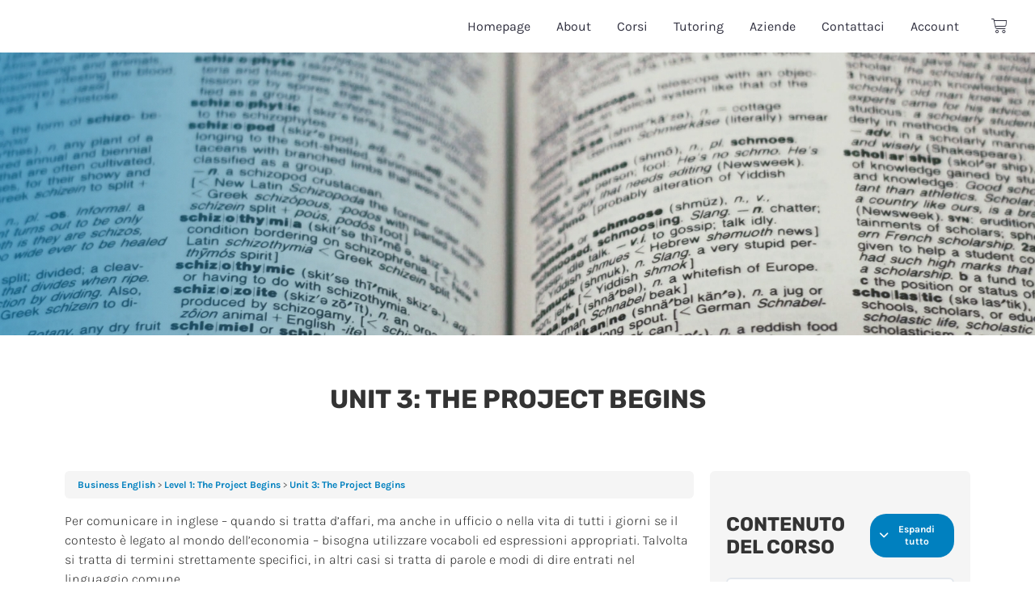

--- FILE ---
content_type: text/html; charset=UTF-8
request_url: https://i-learn.it/topics/unit-3/
body_size: 27781
content:
<!doctype html>
<html lang="it-IT">
<head>
	<meta charset="UTF-8">
		<meta name="viewport" content="width=device-width, initial-scale=1">
	<link rel="profile" href="https://gmpg.org/xfn/11">
	<script type="text/javascript"
		id="Cookiebot"
		src="https://consent.cookiebot.com/uc.js"
		data-cbid="aa1c2e33-9926-4d20-bdcf-7b2cac07a53b"
							data-blockingmode="auto"
	></script>
<script data-cookieconsent="ignore">
	window.dataLayer = window.dataLayer || [];
	function gtag() {
		dataLayer.push(arguments);
	}
	gtag("consent", "default", {
		ad_storage: "denied",
		analytics_storage: "denied",
		functionality_storage: "denied",
		personalization_storage: "denied",
		security_storage: "granted",
		wait_for_update: 500,
	});
	gtag("set", "ads_data_redaction", true);
	gtag("set", "url_passthrough", true);
</script>
	<script type="text/javascript">function theChampLoadEvent(e){var t=window.onload;if(typeof window.onload!="function"){window.onload=e}else{window.onload=function(){t();e()}}}</script>
		<script type="text/javascript">var theChampDefaultLang = 'it_IT', theChampCloseIconPath = 'https://i-learn.it/wp-content/plugins/super-socializer/images/close.png';</script>
		<script>var theChampSiteUrl = 'https://i-learn.it', theChampVerified = 0, theChampEmailPopup = 0, heateorSsMoreSharePopupSearchText = 'Search';</script>
			<script> var theChampFBKey = '', theChampFBLang = 'it_IT', theChampFbLikeMycred = 0, theChampSsga = 0, theChampCommentNotification = 0, theChampHeateorFcmRecentComments = 0, theChampFbIosLogin = 0; </script>
			<style type="text/css">
						.the_champ_button_instagram span.the_champ_svg,a.the_champ_instagram span.the_champ_svg{background:radial-gradient(circle at 30% 107%,#fdf497 0,#fdf497 5%,#fd5949 45%,#d6249f 60%,#285aeb 90%)}
					.the_champ_horizontal_sharing .the_champ_svg,.heateor_ss_standard_follow_icons_container .the_champ_svg{
					color: #fff;
				border-width: 0px;
		border-style: solid;
		border-color: transparent;
	}
		.the_champ_horizontal_sharing .theChampTCBackground{
		color:#666;
	}
		.the_champ_horizontal_sharing span.the_champ_svg:hover,.heateor_ss_standard_follow_icons_container span.the_champ_svg:hover{
				border-color: transparent;
	}
		.the_champ_vertical_sharing span.the_champ_svg,.heateor_ss_floating_follow_icons_container span.the_champ_svg{
					color: #fff;
				border-width: 0px;
		border-style: solid;
		border-color: transparent;
	}
		.the_champ_vertical_sharing .theChampTCBackground{
		color:#666;
	}
		.the_champ_vertical_sharing span.the_champ_svg:hover,.heateor_ss_floating_follow_icons_container span.the_champ_svg:hover{
						border-color: transparent;
		}
	@media screen and (max-width:783px){.the_champ_vertical_sharing{display:none!important}}div.heateor_ss_mobile_footer{display:none;}@media screen and (max-width:783px){div.the_champ_bottom_sharing div.the_champ_sharing_ul .theChampTCBackground{width:100%!important;background-color:white}div.the_champ_bottom_sharing{width:100%!important;left:0!important;}div.the_champ_bottom_sharing a{width:14.285714285714% !important;margin:0!important;padding:0!important;}div.the_champ_bottom_sharing .the_champ_svg{width:100%!important;}div.the_champ_bottom_sharing div.theChampTotalShareCount{font-size:.7em!important;line-height:28px!important}div.the_champ_bottom_sharing div.theChampTotalShareText{font-size:.5em!important;line-height:0px!important}div.heateor_ss_mobile_footer{display:block;height:40px;}.the_champ_bottom_sharing{padding:0!important;display:block!important;width: auto!important;bottom:-2px!important;top: auto!important;}.the_champ_bottom_sharing .the_champ_square_count{line-height: inherit;}.the_champ_bottom_sharing .theChampSharingArrow{display:none;}.the_champ_bottom_sharing .theChampTCBackground{margin-right: 1.1em !important}}</style>
	<meta name='robots' content='index, follow, max-image-preview:large, max-snippet:-1, max-video-preview:-1' />
	<style>img:is([sizes="auto" i], [sizes^="auto," i]) { contain-intrinsic-size: 3000px 1500px }</style>
	
	<!-- This site is optimized with the Yoast SEO plugin v19.11 - https://yoast.com/wordpress/plugins/seo/ -->
	<title>Unit 3: The Project Begins - Idea Learning</title>
	<link rel="canonical" href="https://i-learn.it/topics/unit-3/" />
	<meta property="og:locale" content="it_IT" />
	<meta property="og:type" content="article" />
	<meta property="og:title" content="Unit 3: The Project Begins - Idea Learning" />
	<meta property="og:description" content="Per comunicare in inglese &#8211; quando si tratta d&#8217;affari, ma anche in ufficio o nella vita di tutti i giorni se il contesto è legato al mondo dell’economia &#8211; bisogna utilizzare vocaboli ed espressioni appropriati. Talvolta si tratta di termini strettamente specifici, in altri casi si tratta di parole e modi di dire entrati nel [&hellip;]" />
	<meta property="og:url" content="https://i-learn.it/topics/unit-3/" />
	<meta property="og:site_name" content="Idea Learning" />
	<meta property="article:modified_time" content="2018-10-09T17:06:13+00:00" />
	<meta name="twitter:card" content="summary_large_image" />
	<script type="application/ld+json" class="yoast-schema-graph">{"@context":"https://schema.org","@graph":[{"@type":"WebPage","@id":"https://i-learn.it/topics/unit-3/","url":"https://i-learn.it/topics/unit-3/","name":"Unit 3: The Project Begins - Idea Learning","isPartOf":{"@id":"https://i-learn.it/#website"},"datePublished":"2017-01-03T09:11:18+00:00","dateModified":"2018-10-09T17:06:13+00:00","breadcrumb":{"@id":"https://i-learn.it/topics/unit-3/#breadcrumb"},"inLanguage":"it-IT","potentialAction":[{"@type":"ReadAction","target":["https://i-learn.it/topics/unit-3/"]}]},{"@type":"BreadcrumbList","@id":"https://i-learn.it/topics/unit-3/#breadcrumb","itemListElement":[{"@type":"ListItem","position":1,"name":"Home","item":"https://i-learn.it/"},{"@type":"ListItem","position":2,"name":"Unit 3: The Project Begins"}]},{"@type":"WebSite","@id":"https://i-learn.it/#website","url":"https://i-learn.it/","name":"Idea Learning","description":"Corsi di Lingua a modo tuo","publisher":{"@id":"https://i-learn.it/#organization"},"potentialAction":[{"@type":"SearchAction","target":{"@type":"EntryPoint","urlTemplate":"https://i-learn.it/?s={search_term_string}"},"query-input":"required name=search_term_string"}],"inLanguage":"it-IT"},{"@type":"Organization","@id":"https://i-learn.it/#organization","name":"Idea Learning","url":"https://i-learn.it/","logo":{"@type":"ImageObject","inLanguage":"it-IT","@id":"https://i-learn.it/#/schema/logo/image/","url":"https://i-learn.it/wp-content/uploads/2022/02/cropped-iLearn_Logo.png","contentUrl":"https://i-learn.it/wp-content/uploads/2022/02/cropped-iLearn_Logo.png","width":238,"height":63,"caption":"Idea Learning"},"image":{"@id":"https://i-learn.it/#/schema/logo/image/"}}]}</script>
	<!-- / Yoast SEO plugin. -->


<link rel='dns-prefetch' href='//www.google.com' />
<link rel='dns-prefetch' href='//cdn.jsdelivr.net' />
<link rel="alternate" type="application/rss+xml" title="Idea Learning &raquo; Feed" href="https://i-learn.it/feed/" />
<link rel="alternate" type="application/rss+xml" title="Idea Learning &raquo; Feed dei commenti" href="https://i-learn.it/comments/feed/" />
<script>
window._wpemojiSettings = {"baseUrl":"https:\/\/s.w.org\/images\/core\/emoji\/15.0.3\/72x72\/","ext":".png","svgUrl":"https:\/\/s.w.org\/images\/core\/emoji\/15.0.3\/svg\/","svgExt":".svg","source":{"concatemoji":"https:\/\/i-learn.it\/wp-includes\/js\/wp-emoji-release.min.js?ver=6.7.2"}};
/*! This file is auto-generated */
!function(i,n){var o,s,e;function c(e){try{var t={supportTests:e,timestamp:(new Date).valueOf()};sessionStorage.setItem(o,JSON.stringify(t))}catch(e){}}function p(e,t,n){e.clearRect(0,0,e.canvas.width,e.canvas.height),e.fillText(t,0,0);var t=new Uint32Array(e.getImageData(0,0,e.canvas.width,e.canvas.height).data),r=(e.clearRect(0,0,e.canvas.width,e.canvas.height),e.fillText(n,0,0),new Uint32Array(e.getImageData(0,0,e.canvas.width,e.canvas.height).data));return t.every(function(e,t){return e===r[t]})}function u(e,t,n){switch(t){case"flag":return n(e,"\ud83c\udff3\ufe0f\u200d\u26a7\ufe0f","\ud83c\udff3\ufe0f\u200b\u26a7\ufe0f")?!1:!n(e,"\ud83c\uddfa\ud83c\uddf3","\ud83c\uddfa\u200b\ud83c\uddf3")&&!n(e,"\ud83c\udff4\udb40\udc67\udb40\udc62\udb40\udc65\udb40\udc6e\udb40\udc67\udb40\udc7f","\ud83c\udff4\u200b\udb40\udc67\u200b\udb40\udc62\u200b\udb40\udc65\u200b\udb40\udc6e\u200b\udb40\udc67\u200b\udb40\udc7f");case"emoji":return!n(e,"\ud83d\udc26\u200d\u2b1b","\ud83d\udc26\u200b\u2b1b")}return!1}function f(e,t,n){var r="undefined"!=typeof WorkerGlobalScope&&self instanceof WorkerGlobalScope?new OffscreenCanvas(300,150):i.createElement("canvas"),a=r.getContext("2d",{willReadFrequently:!0}),o=(a.textBaseline="top",a.font="600 32px Arial",{});return e.forEach(function(e){o[e]=t(a,e,n)}),o}function t(e){var t=i.createElement("script");t.src=e,t.defer=!0,i.head.appendChild(t)}"undefined"!=typeof Promise&&(o="wpEmojiSettingsSupports",s=["flag","emoji"],n.supports={everything:!0,everythingExceptFlag:!0},e=new Promise(function(e){i.addEventListener("DOMContentLoaded",e,{once:!0})}),new Promise(function(t){var n=function(){try{var e=JSON.parse(sessionStorage.getItem(o));if("object"==typeof e&&"number"==typeof e.timestamp&&(new Date).valueOf()<e.timestamp+604800&&"object"==typeof e.supportTests)return e.supportTests}catch(e){}return null}();if(!n){if("undefined"!=typeof Worker&&"undefined"!=typeof OffscreenCanvas&&"undefined"!=typeof URL&&URL.createObjectURL&&"undefined"!=typeof Blob)try{var e="postMessage("+f.toString()+"("+[JSON.stringify(s),u.toString(),p.toString()].join(",")+"));",r=new Blob([e],{type:"text/javascript"}),a=new Worker(URL.createObjectURL(r),{name:"wpTestEmojiSupports"});return void(a.onmessage=function(e){c(n=e.data),a.terminate(),t(n)})}catch(e){}c(n=f(s,u,p))}t(n)}).then(function(e){for(var t in e)n.supports[t]=e[t],n.supports.everything=n.supports.everything&&n.supports[t],"flag"!==t&&(n.supports.everythingExceptFlag=n.supports.everythingExceptFlag&&n.supports[t]);n.supports.everythingExceptFlag=n.supports.everythingExceptFlag&&!n.supports.flag,n.DOMReady=!1,n.readyCallback=function(){n.DOMReady=!0}}).then(function(){return e}).then(function(){var e;n.supports.everything||(n.readyCallback(),(e=n.source||{}).concatemoji?t(e.concatemoji):e.wpemoji&&e.twemoji&&(t(e.twemoji),t(e.wpemoji)))}))}((window,document),window._wpemojiSettings);
</script>
<link rel='stylesheet' id='simple_tooltips_style-css' href='https://i-learn.it/wp-content/plugins/simple_tooltips/zebra_tooltips.css?ver=6.7.2' media='all' />
<style id='wp-emoji-styles-inline-css'>

	img.wp-smiley, img.emoji {
		display: inline !important;
		border: none !important;
		box-shadow: none !important;
		height: 1em !important;
		width: 1em !important;
		margin: 0 0.07em !important;
		vertical-align: -0.1em !important;
		background: none !important;
		padding: 0 !important;
	}
</style>
<link rel='stylesheet' id='wp-block-library-css' href='https://i-learn.it/wp-includes/css/dist/block-library/style.min.css?ver=6.7.2' media='all' />
<link rel='stylesheet' id='bp-login-form-block-css' href='https://i-learn.it/wp-content/plugins/buddypress/bp-core/css/blocks/login-form.min.css?ver=11.1.0' media='all' />
<link rel='stylesheet' id='bp-member-block-css' href='https://i-learn.it/wp-content/plugins/buddypress/bp-members/css/blocks/member.min.css?ver=11.1.0' media='all' />
<link rel='stylesheet' id='bp-members-block-css' href='https://i-learn.it/wp-content/plugins/buddypress/bp-members/css/blocks/members.min.css?ver=11.1.0' media='all' />
<link rel='stylesheet' id='bp-dynamic-members-block-css' href='https://i-learn.it/wp-content/plugins/buddypress/bp-members/css/blocks/dynamic-members.min.css?ver=11.1.0' media='all' />
<link rel='stylesheet' id='bp-latest-activities-block-css' href='https://i-learn.it/wp-content/plugins/buddypress/bp-activity/css/blocks/latest-activities.min.css?ver=11.1.0' media='all' />
<link rel='stylesheet' id='bp-group-block-css' href='https://i-learn.it/wp-content/plugins/buddypress/bp-groups/css/blocks/group.min.css?ver=11.1.0' media='all' />
<link rel='stylesheet' id='bp-groups-block-css' href='https://i-learn.it/wp-content/plugins/buddypress/bp-groups/css/blocks/groups.min.css?ver=11.1.0' media='all' />
<link rel='stylesheet' id='bp-dynamic-groups-block-css' href='https://i-learn.it/wp-content/plugins/buddypress/bp-groups/css/blocks/dynamic-groups.min.css?ver=11.1.0' media='all' />
<link rel='stylesheet' id='bp-sitewide-notices-block-css' href='https://i-learn.it/wp-content/plugins/buddypress/bp-messages/css/blocks/sitewide-notices.min.css?ver=11.1.0' media='all' />
<link rel='stylesheet' id='wc-blocks-vendors-style-css' href='https://i-learn.it/wp-content/plugins/woocommerce/packages/woocommerce-blocks/build/wc-blocks-vendors-style.css?ver=8.3.3' media='all' />
<link rel='stylesheet' id='wc-blocks-style-css' href='https://i-learn.it/wp-content/plugins/woocommerce/packages/woocommerce-blocks/build/wc-blocks-style.css?ver=8.3.3' media='all' />
<style id='classic-theme-styles-inline-css'>
/*! This file is auto-generated */
.wp-block-button__link{color:#fff;background-color:#32373c;border-radius:9999px;box-shadow:none;text-decoration:none;padding:calc(.667em + 2px) calc(1.333em + 2px);font-size:1.125em}.wp-block-file__button{background:#32373c;color:#fff;text-decoration:none}
</style>
<style id='global-styles-inline-css'>
:root{--wp--preset--aspect-ratio--square: 1;--wp--preset--aspect-ratio--4-3: 4/3;--wp--preset--aspect-ratio--3-4: 3/4;--wp--preset--aspect-ratio--3-2: 3/2;--wp--preset--aspect-ratio--2-3: 2/3;--wp--preset--aspect-ratio--16-9: 16/9;--wp--preset--aspect-ratio--9-16: 9/16;--wp--preset--color--black: #000000;--wp--preset--color--cyan-bluish-gray: #abb8c3;--wp--preset--color--white: #ffffff;--wp--preset--color--pale-pink: #f78da7;--wp--preset--color--vivid-red: #cf2e2e;--wp--preset--color--luminous-vivid-orange: #ff6900;--wp--preset--color--luminous-vivid-amber: #fcb900;--wp--preset--color--light-green-cyan: #7bdcb5;--wp--preset--color--vivid-green-cyan: #00d084;--wp--preset--color--pale-cyan-blue: #8ed1fc;--wp--preset--color--vivid-cyan-blue: #0693e3;--wp--preset--color--vivid-purple: #9b51e0;--wp--preset--gradient--vivid-cyan-blue-to-vivid-purple: linear-gradient(135deg,rgba(6,147,227,1) 0%,rgb(155,81,224) 100%);--wp--preset--gradient--light-green-cyan-to-vivid-green-cyan: linear-gradient(135deg,rgb(122,220,180) 0%,rgb(0,208,130) 100%);--wp--preset--gradient--luminous-vivid-amber-to-luminous-vivid-orange: linear-gradient(135deg,rgba(252,185,0,1) 0%,rgba(255,105,0,1) 100%);--wp--preset--gradient--luminous-vivid-orange-to-vivid-red: linear-gradient(135deg,rgba(255,105,0,1) 0%,rgb(207,46,46) 100%);--wp--preset--gradient--very-light-gray-to-cyan-bluish-gray: linear-gradient(135deg,rgb(238,238,238) 0%,rgb(169,184,195) 100%);--wp--preset--gradient--cool-to-warm-spectrum: linear-gradient(135deg,rgb(74,234,220) 0%,rgb(151,120,209) 20%,rgb(207,42,186) 40%,rgb(238,44,130) 60%,rgb(251,105,98) 80%,rgb(254,248,76) 100%);--wp--preset--gradient--blush-light-purple: linear-gradient(135deg,rgb(255,206,236) 0%,rgb(152,150,240) 100%);--wp--preset--gradient--blush-bordeaux: linear-gradient(135deg,rgb(254,205,165) 0%,rgb(254,45,45) 50%,rgb(107,0,62) 100%);--wp--preset--gradient--luminous-dusk: linear-gradient(135deg,rgb(255,203,112) 0%,rgb(199,81,192) 50%,rgb(65,88,208) 100%);--wp--preset--gradient--pale-ocean: linear-gradient(135deg,rgb(255,245,203) 0%,rgb(182,227,212) 50%,rgb(51,167,181) 100%);--wp--preset--gradient--electric-grass: linear-gradient(135deg,rgb(202,248,128) 0%,rgb(113,206,126) 100%);--wp--preset--gradient--midnight: linear-gradient(135deg,rgb(2,3,129) 0%,rgb(40,116,252) 100%);--wp--preset--font-size--small: 13px;--wp--preset--font-size--medium: 20px;--wp--preset--font-size--large: 36px;--wp--preset--font-size--x-large: 42px;--wp--preset--spacing--20: 0.44rem;--wp--preset--spacing--30: 0.67rem;--wp--preset--spacing--40: 1rem;--wp--preset--spacing--50: 1.5rem;--wp--preset--spacing--60: 2.25rem;--wp--preset--spacing--70: 3.38rem;--wp--preset--spacing--80: 5.06rem;--wp--preset--shadow--natural: 6px 6px 9px rgba(0, 0, 0, 0.2);--wp--preset--shadow--deep: 12px 12px 50px rgba(0, 0, 0, 0.4);--wp--preset--shadow--sharp: 6px 6px 0px rgba(0, 0, 0, 0.2);--wp--preset--shadow--outlined: 6px 6px 0px -3px rgba(255, 255, 255, 1), 6px 6px rgba(0, 0, 0, 1);--wp--preset--shadow--crisp: 6px 6px 0px rgba(0, 0, 0, 1);}:where(.is-layout-flex){gap: 0.5em;}:where(.is-layout-grid){gap: 0.5em;}body .is-layout-flex{display: flex;}.is-layout-flex{flex-wrap: wrap;align-items: center;}.is-layout-flex > :is(*, div){margin: 0;}body .is-layout-grid{display: grid;}.is-layout-grid > :is(*, div){margin: 0;}:where(.wp-block-columns.is-layout-flex){gap: 2em;}:where(.wp-block-columns.is-layout-grid){gap: 2em;}:where(.wp-block-post-template.is-layout-flex){gap: 1.25em;}:where(.wp-block-post-template.is-layout-grid){gap: 1.25em;}.has-black-color{color: var(--wp--preset--color--black) !important;}.has-cyan-bluish-gray-color{color: var(--wp--preset--color--cyan-bluish-gray) !important;}.has-white-color{color: var(--wp--preset--color--white) !important;}.has-pale-pink-color{color: var(--wp--preset--color--pale-pink) !important;}.has-vivid-red-color{color: var(--wp--preset--color--vivid-red) !important;}.has-luminous-vivid-orange-color{color: var(--wp--preset--color--luminous-vivid-orange) !important;}.has-luminous-vivid-amber-color{color: var(--wp--preset--color--luminous-vivid-amber) !important;}.has-light-green-cyan-color{color: var(--wp--preset--color--light-green-cyan) !important;}.has-vivid-green-cyan-color{color: var(--wp--preset--color--vivid-green-cyan) !important;}.has-pale-cyan-blue-color{color: var(--wp--preset--color--pale-cyan-blue) !important;}.has-vivid-cyan-blue-color{color: var(--wp--preset--color--vivid-cyan-blue) !important;}.has-vivid-purple-color{color: var(--wp--preset--color--vivid-purple) !important;}.has-black-background-color{background-color: var(--wp--preset--color--black) !important;}.has-cyan-bluish-gray-background-color{background-color: var(--wp--preset--color--cyan-bluish-gray) !important;}.has-white-background-color{background-color: var(--wp--preset--color--white) !important;}.has-pale-pink-background-color{background-color: var(--wp--preset--color--pale-pink) !important;}.has-vivid-red-background-color{background-color: var(--wp--preset--color--vivid-red) !important;}.has-luminous-vivid-orange-background-color{background-color: var(--wp--preset--color--luminous-vivid-orange) !important;}.has-luminous-vivid-amber-background-color{background-color: var(--wp--preset--color--luminous-vivid-amber) !important;}.has-light-green-cyan-background-color{background-color: var(--wp--preset--color--light-green-cyan) !important;}.has-vivid-green-cyan-background-color{background-color: var(--wp--preset--color--vivid-green-cyan) !important;}.has-pale-cyan-blue-background-color{background-color: var(--wp--preset--color--pale-cyan-blue) !important;}.has-vivid-cyan-blue-background-color{background-color: var(--wp--preset--color--vivid-cyan-blue) !important;}.has-vivid-purple-background-color{background-color: var(--wp--preset--color--vivid-purple) !important;}.has-black-border-color{border-color: var(--wp--preset--color--black) !important;}.has-cyan-bluish-gray-border-color{border-color: var(--wp--preset--color--cyan-bluish-gray) !important;}.has-white-border-color{border-color: var(--wp--preset--color--white) !important;}.has-pale-pink-border-color{border-color: var(--wp--preset--color--pale-pink) !important;}.has-vivid-red-border-color{border-color: var(--wp--preset--color--vivid-red) !important;}.has-luminous-vivid-orange-border-color{border-color: var(--wp--preset--color--luminous-vivid-orange) !important;}.has-luminous-vivid-amber-border-color{border-color: var(--wp--preset--color--luminous-vivid-amber) !important;}.has-light-green-cyan-border-color{border-color: var(--wp--preset--color--light-green-cyan) !important;}.has-vivid-green-cyan-border-color{border-color: var(--wp--preset--color--vivid-green-cyan) !important;}.has-pale-cyan-blue-border-color{border-color: var(--wp--preset--color--pale-cyan-blue) !important;}.has-vivid-cyan-blue-border-color{border-color: var(--wp--preset--color--vivid-cyan-blue) !important;}.has-vivid-purple-border-color{border-color: var(--wp--preset--color--vivid-purple) !important;}.has-vivid-cyan-blue-to-vivid-purple-gradient-background{background: var(--wp--preset--gradient--vivid-cyan-blue-to-vivid-purple) !important;}.has-light-green-cyan-to-vivid-green-cyan-gradient-background{background: var(--wp--preset--gradient--light-green-cyan-to-vivid-green-cyan) !important;}.has-luminous-vivid-amber-to-luminous-vivid-orange-gradient-background{background: var(--wp--preset--gradient--luminous-vivid-amber-to-luminous-vivid-orange) !important;}.has-luminous-vivid-orange-to-vivid-red-gradient-background{background: var(--wp--preset--gradient--luminous-vivid-orange-to-vivid-red) !important;}.has-very-light-gray-to-cyan-bluish-gray-gradient-background{background: var(--wp--preset--gradient--very-light-gray-to-cyan-bluish-gray) !important;}.has-cool-to-warm-spectrum-gradient-background{background: var(--wp--preset--gradient--cool-to-warm-spectrum) !important;}.has-blush-light-purple-gradient-background{background: var(--wp--preset--gradient--blush-light-purple) !important;}.has-blush-bordeaux-gradient-background{background: var(--wp--preset--gradient--blush-bordeaux) !important;}.has-luminous-dusk-gradient-background{background: var(--wp--preset--gradient--luminous-dusk) !important;}.has-pale-ocean-gradient-background{background: var(--wp--preset--gradient--pale-ocean) !important;}.has-electric-grass-gradient-background{background: var(--wp--preset--gradient--electric-grass) !important;}.has-midnight-gradient-background{background: var(--wp--preset--gradient--midnight) !important;}.has-small-font-size{font-size: var(--wp--preset--font-size--small) !important;}.has-medium-font-size{font-size: var(--wp--preset--font-size--medium) !important;}.has-large-font-size{font-size: var(--wp--preset--font-size--large) !important;}.has-x-large-font-size{font-size: var(--wp--preset--font-size--x-large) !important;}
:where(.wp-block-post-template.is-layout-flex){gap: 1.25em;}:where(.wp-block-post-template.is-layout-grid){gap: 1.25em;}
:where(.wp-block-columns.is-layout-flex){gap: 2em;}:where(.wp-block-columns.is-layout-grid){gap: 2em;}
:root :where(.wp-block-pullquote){font-size: 1.5em;line-height: 1.6;}
</style>
<link rel='stylesheet' id='dashicons-css' href='https://i-learn.it/wp-includes/css/dashicons.min.css?ver=6.7.2' media='all' />
<link rel='stylesheet' id='bp-nouveau-css' href='https://i-learn.it/wp-content/plugins/buddypress/bp-templates/bp-nouveau/css/buddypress.min.css?ver=11.1.0' media='screen' />
<link rel='stylesheet' id='xpay-checkout-css' href='https://i-learn.it/wp-content/plugins/cartasi-x-pay/assets/css/xpay.css?ver=6.7.2' media='all' />
<link rel='stylesheet' id='ir-shortcode-styles-css' href='https://i-learn.it/wp-content/plugins/instructor-role/modules/css/ir-shortcode-styles.css?ver=6.7.2' media='all' />
<link rel='stylesheet' id='ldctxo-overlay-css' href='https://i-learn.it/wp-content/plugins/ld-ctx-overlay-1.0.3/public/css/overlay-autobind.css?ver=1.0.3' media='all' />
<link rel='stylesheet' id='namespace-css' href='https://i-learn.it/wp-content/plugins/learndash-advanced-progress-report/assets/css/statistics.css?ver=6.7.2' media='all' />
<link rel='stylesheet' id='learndash_quiz_front_css-css' href='//i-learn.it/wp-content/plugins/sfwd-lms/themes/legacy/templates/learndash_quiz_front.min.css?ver=4.3.0.2' media='all' />
<link rel='stylesheet' id='jquery-dropdown-css-css' href='//i-learn.it/wp-content/plugins/sfwd-lms/assets/css/jquery.dropdown.min.css?ver=4.3.0.2' media='all' />
<link rel='stylesheet' id='learndash_lesson_video-css' href='//i-learn.it/wp-content/plugins/sfwd-lms/themes/legacy/templates/learndash_lesson_video.min.css?ver=4.3.0.2' media='all' />
<link rel='stylesheet' id='uncannyowl-learndash-toolkit-free-css' href='https://i-learn.it/wp-content/plugins/uncanny-learndash-toolkit/src/assets/frontend/dist/bundle.min.css?ver=3.6.3' media='all' />
<link rel='stylesheet' id='woocommerce-layout-css' href='https://i-learn.it/wp-content/plugins/woocommerce/assets/css/woocommerce-layout.css?ver=6.9.4' media='all' />
<link rel='stylesheet' id='woocommerce-smallscreen-css' href='https://i-learn.it/wp-content/plugins/woocommerce/assets/css/woocommerce-smallscreen.css?ver=6.9.4' media='only screen and (max-width: 768px)' />
<link rel='stylesheet' id='woocommerce-general-css' href='https://i-learn.it/wp-content/plugins/woocommerce/assets/css/woocommerce.css?ver=6.9.4' media='all' />
<style id='woocommerce-inline-inline-css'>
.woocommerce form .form-row .required { visibility: visible; }
</style>
<link rel='stylesheet' id='advanced-google-recaptcha-style-css' href='https://i-learn.it/wp-content/plugins/advanced-google-recaptcha/assets/css/captcha.min.css?ver=1.0.15' media='all' />
<link rel='stylesheet' id='bootstrap-css' href='https://cdn.jsdelivr.net/npm/bootstrap@5.2.2/dist/css/bootstrap.min.css?ver=6.7.2' media='all' />
<link rel='stylesheet' id='select2-css-css' href='https://cdn.jsdelivr.net/npm/select2@4.1.0-rc.0/dist/css/select2.min.css?ver=4.1.0-rc.0' media='all' />
<link rel='stylesheet' id='hello-elementor-css' href='https://i-learn.it/wp-content/themes/hello-elementor/style.min.css?ver=2.6.1' media='all' />
<link rel='stylesheet' id='hello-elementor-theme-style-css' href='https://i-learn.it/wp-content/themes/hello-elementor/theme.min.css?ver=2.6.1' media='all' />
<link rel='stylesheet' id='elementor-frontend-css' href='https://i-learn.it/wp-content/plugins/elementor/assets/css/frontend-lite.min.css?ver=3.11.1' media='all' />
<link rel='stylesheet' id='elementor-post-69287-css' href='https://i-learn.it/wp-content/uploads/elementor/css/post-69287.css?ver=1689263258' media='all' />
<link rel='stylesheet' id='learndash-front-css' href='//i-learn.it/wp-content/plugins/sfwd-lms/themes/ld30/assets/css/learndash.min.css?ver=4.3.0.2' media='all' />
<style id='learndash-front-inline-css'>
		.learndash-wrapper .ld-item-list .ld-item-list-item.ld-is-next,
		.learndash-wrapper .wpProQuiz_content .wpProQuiz_questionListItem label:focus-within {
			border-color: #0080bf;
		}

		/*
		.learndash-wrapper a:not(.ld-button):not(#quiz_continue_link):not(.ld-focus-menu-link):not(.btn-blue):not(#quiz_continue_link):not(.ld-js-register-account):not(#ld-focus-mode-course-heading):not(#btn-join):not(.ld-item-name):not(.ld-table-list-item-preview):not(.ld-lesson-item-preview-heading),
		 */

		.learndash-wrapper .ld-breadcrumbs a,
		.learndash-wrapper .ld-lesson-item.ld-is-current-lesson .ld-lesson-item-preview-heading,
		.learndash-wrapper .ld-lesson-item.ld-is-current-lesson .ld-lesson-title,
		.learndash-wrapper .ld-primary-color-hover:hover,
		.learndash-wrapper .ld-primary-color,
		.learndash-wrapper .ld-primary-color-hover:hover,
		.learndash-wrapper .ld-primary-color,
		.learndash-wrapper .ld-tabs .ld-tabs-navigation .ld-tab.ld-active,
		.learndash-wrapper .ld-button.ld-button-transparent,
		.learndash-wrapper .ld-button.ld-button-reverse,
		.learndash-wrapper .ld-icon-certificate,
		.learndash-wrapper .ld-login-modal .ld-login-modal-login .ld-modal-heading,
		#wpProQuiz_user_content a,
		.learndash-wrapper .ld-item-list .ld-item-list-item a.ld-item-name:hover,
		.learndash-wrapper .ld-focus-comments__heading-actions .ld-expand-button,
		.learndash-wrapper .ld-focus-comments__heading a,
		.learndash-wrapper .ld-focus-comments .comment-respond a,
		.learndash-wrapper .ld-focus-comment .ld-comment-reply a.comment-reply-link:hover,
		.learndash-wrapper .ld-expand-button.ld-button-alternate {
			color: #0080bf !important;
		}

		.learndash-wrapper .ld-focus-comment.bypostauthor>.ld-comment-wrapper,
		.learndash-wrapper .ld-focus-comment.role-group_leader>.ld-comment-wrapper,
		.learndash-wrapper .ld-focus-comment.role-administrator>.ld-comment-wrapper {
			background-color:rgba(0, 128, 191, 0.03) !important;
		}


		.learndash-wrapper .ld-primary-background,
		.learndash-wrapper .ld-tabs .ld-tabs-navigation .ld-tab.ld-active:after {
			background: #0080bf !important;
		}



		.learndash-wrapper .ld-course-navigation .ld-lesson-item.ld-is-current-lesson .ld-status-incomplete,
		.learndash-wrapper .ld-focus-comment.bypostauthor:not(.ptype-sfwd-assignment) >.ld-comment-wrapper>.ld-comment-avatar img,
		.learndash-wrapper .ld-focus-comment.role-group_leader>.ld-comment-wrapper>.ld-comment-avatar img,
		.learndash-wrapper .ld-focus-comment.role-administrator>.ld-comment-wrapper>.ld-comment-avatar img {
			border-color: #0080bf !important;
		}



		.learndash-wrapper .ld-loading::before {
			border-top:3px solid #0080bf !important;
		}

		.learndash-wrapper .ld-button:hover:not(.learndash-link-previous-incomplete):not(.ld-button-transparent),
		#learndash-tooltips .ld-tooltip:after,
		#learndash-tooltips .ld-tooltip,
		.learndash-wrapper .ld-primary-background,
		.learndash-wrapper .btn-join,
		.learndash-wrapper #btn-join,
		.learndash-wrapper .ld-button:not(.ld-button-reverse):not(.learndash-link-previous-incomplete):not(.ld-button-transparent),
		.learndash-wrapper .ld-expand-button,
		.learndash-wrapper .wpProQuiz_content .wpProQuiz_button:not(.wpProQuiz_button_reShowQuestion):not(.wpProQuiz_button_restartQuiz),
		.learndash-wrapper .wpProQuiz_content .wpProQuiz_button2,
		.learndash-wrapper .ld-focus .ld-focus-sidebar .ld-course-navigation-heading,
		.learndash-wrapper .ld-focus .ld-focus-sidebar .ld-focus-sidebar-trigger,
		.learndash-wrapper .ld-focus-comments .form-submit #submit,
		.learndash-wrapper .ld-login-modal input[type='submit'],
		.learndash-wrapper .ld-login-modal .ld-login-modal-register,
		.learndash-wrapper .wpProQuiz_content .wpProQuiz_certificate a.btn-blue,
		.learndash-wrapper .ld-focus .ld-focus-header .ld-user-menu .ld-user-menu-items a,
		#wpProQuiz_user_content table.wp-list-table thead th,
		#wpProQuiz_overlay_close,
		.learndash-wrapper .ld-expand-button.ld-button-alternate .ld-icon {
			background-color: #0080bf !important;
		}

		.learndash-wrapper .ld-focus .ld-focus-header .ld-user-menu .ld-user-menu-items:before {
			border-bottom-color: #0080bf !important;
		}

		.learndash-wrapper .ld-button.ld-button-transparent:hover {
			background: transparent !important;
		}

		.learndash-wrapper .ld-focus .ld-focus-header .sfwd-mark-complete .learndash_mark_complete_button,
		.learndash-wrapper .ld-focus .ld-focus-header #sfwd-mark-complete #learndash_mark_complete_button,
		.learndash-wrapper .ld-button.ld-button-transparent,
		.learndash-wrapper .ld-button.ld-button-alternate,
		.learndash-wrapper .ld-expand-button.ld-button-alternate {
			background-color:transparent !important;
		}

		.learndash-wrapper .ld-focus-header .ld-user-menu .ld-user-menu-items a,
		.learndash-wrapper .ld-button.ld-button-reverse:hover,
		.learndash-wrapper .ld-alert-success .ld-alert-icon.ld-icon-certificate,
		.learndash-wrapper .ld-alert-warning .ld-button:not(.learndash-link-previous-incomplete),
		.learndash-wrapper .ld-primary-background.ld-status {
			color:white !important;
		}

		.learndash-wrapper .ld-status.ld-status-unlocked {
			background-color: rgba(0,128,191,0.2) !important;
			color: #0080bf !important;
		}

		.learndash-wrapper .wpProQuiz_content .wpProQuiz_addToplist {
			background-color: rgba(0,128,191,0.1) !important;
			border: 1px solid #0080bf !important;
		}

		.learndash-wrapper .wpProQuiz_content .wpProQuiz_toplistTable th {
			background: #0080bf !important;
		}

		.learndash-wrapper .wpProQuiz_content .wpProQuiz_toplistTrOdd {
			background-color: rgba(0,128,191,0.1) !important;
		}

		.learndash-wrapper .wpProQuiz_content .wpProQuiz_reviewDiv li.wpProQuiz_reviewQuestionTarget {
			background-color: #0080bf !important;
		}
		.learndash-wrapper .wpProQuiz_content .wpProQuiz_time_limit .wpProQuiz_progress {
			background-color: #0080bf !important;
		}
		
		.learndash-wrapper #quiz_continue_link,
		.learndash-wrapper .ld-secondary-background,
		.learndash-wrapper .learndash_mark_complete_button,
		.learndash-wrapper #learndash_mark_complete_button,
		.learndash-wrapper .ld-status-complete,
		.learndash-wrapper .ld-alert-success .ld-button,
		.learndash-wrapper .ld-alert-success .ld-alert-icon {
			background-color: #0080bf !important;
		}

		.learndash-wrapper .wpProQuiz_content a#quiz_continue_link {
			background-color: #0080bf !important;
		}

		.learndash-wrapper .course_progress .sending_progress_bar {
			background: #0080bf !important;
		}

		.learndash-wrapper .wpProQuiz_content .wpProQuiz_button_reShowQuestion:hover, .learndash-wrapper .wpProQuiz_content .wpProQuiz_button_restartQuiz:hover {
			background-color: #0080bf !important;
			opacity: 0.75;
		}

		.learndash-wrapper .ld-secondary-color-hover:hover,
		.learndash-wrapper .ld-secondary-color,
		.learndash-wrapper .ld-focus .ld-focus-header .sfwd-mark-complete .learndash_mark_complete_button,
		.learndash-wrapper .ld-focus .ld-focus-header #sfwd-mark-complete #learndash_mark_complete_button,
		.learndash-wrapper .ld-focus .ld-focus-header .sfwd-mark-complete:after {
			color: #0080bf !important;
		}

		.learndash-wrapper .ld-secondary-in-progress-icon {
			border-left-color: #0080bf !important;
			border-top-color: #0080bf !important;
		}

		.learndash-wrapper .ld-alert-success {
			border-color: #0080bf;
			background-color: transparent !important;
			color: #0080bf;
		}

		.learndash-wrapper .wpProQuiz_content .wpProQuiz_reviewQuestion li.wpProQuiz_reviewQuestionSolved,
		.learndash-wrapper .wpProQuiz_content .wpProQuiz_box li.wpProQuiz_reviewQuestionSolved {
			background-color: #0080bf !important;
		}

		.learndash-wrapper .wpProQuiz_content  .wpProQuiz_reviewLegend span.wpProQuiz_reviewColor_Answer {
			background-color: #0080bf !important;
		}

		
</style>
<link rel='stylesheet' id='elementor-icons-css' href='https://i-learn.it/wp-content/plugins/elementor/assets/lib/eicons/css/elementor-icons.min.css?ver=5.18.0' media='all' />
<link rel='stylesheet' id='swiper-css' href='https://i-learn.it/wp-content/plugins/elementor/assets/lib/swiper/css/swiper.min.css?ver=5.3.6' media='all' />
<link rel='stylesheet' id='elementor-pro-css' href='https://i-learn.it/wp-content/plugins/elementor-pro/assets/css/frontend-lite.min.css?ver=3.11.7' media='all' />
<link rel='stylesheet' id='elementor-post-69298-css' href='https://i-learn.it/wp-content/uploads/elementor/css/post-69298.css?ver=1711473691' media='all' />
<link rel='stylesheet' id='elementor-post-69296-css' href='https://i-learn.it/wp-content/uploads/elementor/css/post-69296.css?ver=1689767574' media='all' />
<link rel='stylesheet' id='elementor-post-69570-css' href='https://i-learn.it/wp-content/uploads/elementor/css/post-69570.css?ver=1689263507' media='all' />
<link rel='stylesheet' id='the_champ_frontend_css-css' href='https://i-learn.it/wp-content/plugins/super-socializer/css/front.css?ver=7.13.46' media='all' />
<link rel='stylesheet' id='buddypress-learndash-css' href='https://i-learn.it/wp-content/plugins/buddypress-learndash/assets/css/buddypress-learndash.min.css?ver=1.3.0' media='all' />
<link rel='stylesheet' id='elementor-icons-shared-0-css' href='https://i-learn.it/wp-content/plugins/elementor/assets/lib/font-awesome/css/fontawesome.min.css?ver=5.15.3' media='all' />
<link rel='stylesheet' id='elementor-icons-fa-solid-css' href='https://i-learn.it/wp-content/plugins/elementor/assets/lib/font-awesome/css/solid.min.css?ver=5.15.3' media='all' />
<script src="https://i-learn.it/wp-includes/js/jquery/jquery.min.js?ver=3.7.1" id="jquery-core-js"></script>
<script src="https://i-learn.it/wp-includes/js/jquery/jquery-migrate.min.js?ver=3.4.1" id="jquery-migrate-js"></script>
<script src="https://i-learn.it/wp-content/plugins/buddypress/bp-core/js/widget-members.min.js?ver=11.1.0" id="bp-widget-members-js"></script>
<script src="https://i-learn.it/wp-content/plugins/buddypress/bp-core/js/jquery-query.min.js?ver=11.1.0" id="bp-jquery-query-js"></script>
<script src="https://i-learn.it/wp-content/plugins/buddypress/bp-core/js/vendor/jquery-cookie.min.js?ver=11.1.0" id="bp-jquery-cookie-js"></script>
<script src="https://i-learn.it/wp-content/plugins/buddypress/bp-core/js/vendor/jquery-scroll-to.min.js?ver=11.1.0" id="bp-jquery-scroll-to-js"></script>
<script src="https://i-learn.it/wp-content/plugins/cartasi-x-pay/assets/js/xpay.js?ver=6.7.2" id="xpay-checkout-js"></script>
<script src="https://i-learn.it/wp-content/plugins/cartasi-x-pay/assets/js/xpay-build.js?ver=6.7.2" id="xpay-build-checkout-js"></script>
<script id="uncannyowl-learndash-toolkit-free-js-extra">
var UncannyToolkit = {"ajax":{"url":"https:\/\/i-learn.it\/wp-admin\/admin-ajax.php","nonce":"a2c4fabde6"},"integrity":{"shouldPreventConcurrentLogin":false},"i18n":{"dismiss":"Ignora","preventConcurrentLogin":"Your account has exceeded maximum concurrent login number.","error":{"generic":"Qualcosa non ha funzionato. Riprova"}},"modals":[]};
</script>
<script src="https://i-learn.it/wp-content/plugins/uncanny-learndash-toolkit/src/assets/frontend/dist/bundle.min.js?ver=3.6.3" id="uncannyowl-learndash-toolkit-free-js"></script>
<script src="https://i-learn.it/wp-content/plugins/woocommerce/assets/js/jquery-blockui/jquery.blockUI.min.js?ver=2.7.0-wc.6.9.4" id="jquery-blockui-js"></script>
<script id="wc-add-to-cart-js-extra">
var wc_add_to_cart_params = {"ajax_url":"\/wp-admin\/admin-ajax.php","wc_ajax_url":"\/?wc-ajax=%%endpoint%%&elementor_page_id=1491","i18n_view_cart":"View cart","cart_url":"https:\/\/i-learn.it\/carrello\/","is_cart":"","cart_redirect_after_add":"no"};
</script>
<script src="https://i-learn.it/wp-content/plugins/woocommerce/assets/js/frontend/add-to-cart.min.js?ver=6.9.4" id="wc-add-to-cart-js"></script>
<script id="advanced-google-recaptcha-custom-js-extra">
var agrRecaptcha = {"site_key":"6LfRNk8nAAAAAJ1Il71mHUKC9HtNGvVhuOXm5obi"};
</script>
<script src="https://i-learn.it/wp-content/plugins/advanced-google-recaptcha/assets/js/captcha.min.js?ver=1.0.15" id="advanced-google-recaptcha-custom-js"></script>
<script src="https://www.google.com/recaptcha/api.js?onload=agrV3&amp;render=6LfRNk8nAAAAAJ1Il71mHUKC9HtNGvVhuOXm5obi&amp;ver=1.0.15" id="advanced-google-recaptcha-api-js"></script>
<script src="https://i-learn.it/wp-content/plugins/js_composer/assets/js/vendors/woocommerce-add-to-cart.js?ver=6.9.0" id="vc_woocommerce-add-to-cart-js-js"></script>
<script src="https://cdn.jsdelivr.net/npm/select2@4.1.0-rc.0/dist/js/select2.min.js?ver=4.1.0-rc.0" id="select2-js-js"></script>
<link rel="https://api.w.org/" href="https://i-learn.it/wp-json/" /><link rel="alternate" title="JSON" type="application/json" href="https://i-learn.it/wp-json/wp/v2/sfwd-topic/1491" /><link rel="EditURI" type="application/rsd+xml" title="RSD" href="https://i-learn.it/xmlrpc.php?rsd" />
<meta name="generator" content="WordPress 6.7.2" />
<meta name="generator" content="WooCommerce 6.9.4" />
<link rel='shortlink' href='https://i-learn.it/?p=1491' />
<link rel="alternate" title="oEmbed (JSON)" type="application/json+oembed" href="https://i-learn.it/wp-json/oembed/1.0/embed?url=https%3A%2F%2Fi-learn.it%2Ftopics%2Funit-3%2F" />
<link rel="alternate" title="oEmbed (XML)" type="text/xml+oembed" href="https://i-learn.it/wp-json/oembed/1.0/embed?url=https%3A%2F%2Fi-learn.it%2Ftopics%2Funit-3%2F&#038;format=xml" />

	<script type="text/javascript">var ajaxurl = 'https://i-learn.it/wp-admin/admin-ajax.php';</script>

<script src="https://i-learn.it/wp-content/plugins/cartasi-x-pay/assets/js/pagodil-sticker.min.js"></script><style>.pagodil-sticker-container { display: inline-block; margin-bottom: 60px; } </style>		<script>
			document.documentElement.className = document.documentElement.className.replace( 'no-js', 'js' );
		</script>
				<style>
			.no-js img.lazyload { display: none; }
			figure.wp-block-image img.lazyloading { min-width: 150px; }
							.lazyload, .lazyloading { opacity: 0; }
				.lazyloaded {
					opacity: 1;
					transition: opacity 400ms;
					transition-delay: 0ms;
				}
					</style>
			<noscript><style>.woocommerce-product-gallery{ opacity: 1 !important; }</style></noscript>
	<meta name="generator" content="Elementor 3.11.1; features: e_dom_optimization, e_optimized_assets_loading, e_optimized_css_loading, a11y_improvements, additional_custom_breakpoints; settings: css_print_method-external, google_font-enabled, font_display-auto">
<meta name="generator" content="Powered by WPBakery Page Builder - drag and drop page builder for WordPress."/>
<style type="text/css">.broken_link, a.broken_link {
	text-decoration: line-through;
}</style><link rel="icon" href="https://i-learn.it/wp-content/uploads/2022/02/cropped-iLearn_Logo2-32x32.png" sizes="32x32" />
<link rel="icon" href="https://i-learn.it/wp-content/uploads/2022/02/cropped-iLearn_Logo2-192x192.png" sizes="192x192" />
<link rel="apple-touch-icon" href="https://i-learn.it/wp-content/uploads/2022/02/cropped-iLearn_Logo2-180x180.png" />
<meta name="msapplication-TileImage" content="https://i-learn.it/wp-content/uploads/2022/02/cropped-iLearn_Logo2-270x270.png" />
		<style id="wp-custom-css">
			b, strong {
	font-weight:700;
}

p {
	margin-bottom:0;
}

.learndash-wrapper p {
	margin-bottom: 0.9rem;
}

.ld-course-list-items .ld_course_grid .entry-content {
	display:none;
}

.learndash_mark_complete_button,
.ld-button {
	color:#fff !important;
}

/*Logged users Menu*/
.i-miei-corsi a {
	border:1px solid;
	border-radius:4px;
}

.i-miei-corsi.menu-item a:hover,
.i-miei-corsi.menu-item a:active{
	border-color:var( --e-global-color-primary );
}

.elementor-nav-menu--main .elementor-nav-menu a, .elementor-nav-menu--main .elementor-nav-menu a.highlighted, .elementor-nav-menu--main .elementor-nav-menu a:focus, .elementor-nav-menu--main .elementor-nav-menu a:hover {
	padding:10px 16px !important;
}

/*Menu header*/
@media only screen and (min-width:1024px) {.link-accedi {
	border-left:1px solid !important;
	padding-left:10px !important;
	margin-left:10px !important
	}
}

/*Tutoring*/
span.individual {
	color:#313140;
	font-weight:400;
	font-family:"Karla", Sans-serif;
}

/*WooCommerce - singolo prodotto*/
.woocommerce div.product .woocommerce-tabs .panel {
	border-bottom:1px solid #f2f2f2;
}

.woocommerce a.remove, .woocommerce div.product p.price, .woocommerce div.product span.price, .woocommerce ul.products li.product .price {
  color: #0080bf;
	margin-bottom:10px;
}

.woocommerce h1 {
  text-transform:uppercase;
	font-size: 30px;
}

.woocommerce #main {
	padding-top:50px;
}

.woocommerce div.product h3 {
	font-size:16px;
}

.woocommerce-tabs h2, .upsells.products h2, .related.products h2 {
	font-size: 24px;
	margin-bottom: 30px;
	font-weight:400;
}

.related.products h2 {
    text-transform: uppercase;
    font-weight: 700;
    font-size: 32px;
}

/*Singolo prodotto*/
.immagine-prodotto::after,
.woocommerce ul.products li.product a img:after {
    display: block;
    position: absolute;
    content: '';
    top: 0;
    bottom: 0;
    left: 0;
    width: 100%;
    height: 100%;
    background: rgb(0,128,191);
    background: linear-gradient(90deg, rgba(0,128,191,1) 0%, rgba(0,128,191,0) 30%, rgba(238,140,29,0) 70%, rgba(238,140,29,1) 100%);
}

/*Audio player*/
@media only screen and (min-width:1081px) {
	.wpProQuiz_maxtrixSortText .mejs-audio {
	max-width:600px !important;
}
}

@media only screen and (min-width:992px)and (max-width:1080px) {
	.wpProQuiz_maxtrixSortText .mejs-audio {
		max-width:500px !important;
	}
}


@media only screen and (min-width:768px) and (max-width:991px) {
	.wpProQuiz_maxtrixSortText .mejs-audio {
		max-width:400px !important;
	}
}

@media only screen and (max-width:767px)  {
	.wpProQuiz_maxtrixSortText .mejs-audio {
		max-width:300px !important;
	}
}

/*Course Grid*/
.ld-course-list-content h3.entry-title {
	font-size:18px;
	text-transform:uppercase;
	padding:5px 0;
	/*font-family: "Karla", Sans-serif;
	font-weight:400;*/
}

.ld-course-list-items .ld_course_grid .entry-title {
    min-height: 70px
}

.ld-course-list-items .ld_course_grid .thumbnail .caption {
	padding:15px;
}

.ld-course-list-items .ld_course_grid .thumbnail.course a.btn-primary {
	color:var( --e-global-color-primary );
	border-color:var( --e-global-color-primary );
	background-color:transparent;
	font-weight:700;
}

.ld-course-list-items .ld_course_grid .thumbnail.course a.btn-primary:hover {
	background-color:var( --e-global-color-primary );
	color:#fff;
}

.ld-course-list-items .ld_course_grid .thumbnail.course .ribbon:before {
	display:none;
}

.ld-course-list-items .ld_course_grid .thumbnail.course .ribbon {
	font-weight:400;
	border-radius:3px;
	text-shadow:none;
}

/*LearnDash*/
.learndash-wrapper .ld-course-status,
.learndash-wrapper .ld-topic-status,
.learndash-wrapper .ld-lesson-status,
.learndash-wrapper .ld-quiz-status,
.learndash-wrapper .ld-breadcrumbs,
.learndash-wrapper .ld-course-status.ld-course-status-enrolled {
	background-color:#F5F5F5 !important;
}

.ld-item-list .ld-section-heading h2,
.wpProQuiz_content h2 {
	text-transform:uppercase;
}

.learndash-wrapper .ld-expand-button.ld-button-alternate .ld-icon {
	background-color:transparent !important;
	color:#0080BF;
}

.single-sfwd-topic .learndash-wrapper .ld-table-list .ld-table-list-header {
	display:none;
}

.single-sfwd-topic .learndash-wrapper .ld-table-list .ld-table-list-items {
	border-top:2px solid #e2e7ed;
}

.learndash-wrapper .wpProQuiz_content .wpProQuiz_button, .learndash-wrapper .wpProQuiz_content .wpProQuiz_button2, .learndash-wrapper .wpProQuiz_content .wpProQuiz_certificate a.btn-blue,
.learndash-wrapper .wpProQuiz_content a#quiz_continue_link,
.learndash-wrapper .ld-button {
	border-radius:4px;
}

/*Quiz Warning*/
/*.wpProQuiz_question_text::after {
	content:'ATTENZIONE! Dove necessario verificare SE e DOVE inserire la punteggiatura.';
}*/

/*LearnDash Sidebar*/
#sidebar-corso .ld-button-alternate .ld-text.ld-primary-color {
	display:none;
}

#sidebar-corso .ld-table-list-title,
#sidebar-corso .ld-section-heading .ld-expand-button .ld-text{
	display:none;
}

#sidebar-corso .learndash-wrapper .ld-item-list.ld-lesson-list .ld-topic-list .ld-table-list-header {
	padding:20px;
}

#sidebar-corso .learndash-wrapper .ld-item-list.ld-lesson-list .ld-topic-list .ld-table-list-item,
#sidebar-corso .learndash-wrapper .ld-item-list {
	margin:0;
}

/* Tooltips */
.tooltips {
	background: #e8f48c;
}

/* I miei progressi */
.select2-container .select2-selection--single .select2-selection__rendered{
	padding-top:3px;
}
.select2-container--default .select2-selection--single .select2-selection__arrow{
	top:5px !important;
}

.btnGreen{
padding: 12px 24px !important;
  padding-top: 12px !important;
  padding-bottom: 12px !important;
border-radius: 3px;
text-align: center;
-webkit-transition: all .3s;
-o-transition: all .3s;
transition: all .3s;
}

#tabellaStatisticaInterna{
	min-width:700px !important;}

#user{
		overflow-x:scroll;
	}

/*BuddyPress - Group Profile & Directory*/
.bp-list li .item-avatar img.avatar,
.activity-update-form #whats-new-avatar img {
	max-width:60px !important;
	border-radius:30px !important;
}

.activity-update-form {
	    background-color: var( --e-global-color-accent ) !important;
	border-radius:4px;
}

h2.bp-screen-title {
	text-transform:uppercase;
	font-size:24px;
}

.list-title.groups-title,
.list-title.member-name {
	font-size: 18px !important;
	line-height:28px !important;
  text-transform: uppercase;
	font-family: "Rubik", Sans-serif !important;
 	font-weight: 700 !important;
}

.list-title.groups-title a,
.list-title.member-name a {
	color:inherit;
}

.list-title.groups-title a:hover,
.list-title.member-name a:hover { color: var( --e-global-color-primary );
}

.buddypress-wrap .grid.bp-list>li .item .group-desc {
	display:none;
}

.buddypress .buddypress-wrap .bp-list.grid .action a, .buddypress .buddypress-wrap .bp-list.grid .action button {
	font-weight:600 !important;
	color: var( --e-global-color-primary );
	border-color: var( --e-global-color-primary ) !important;
}


.buddypress .buddypress-wrap .bp-list.grid .action a:hover, .buddypress .buddypress-wrap .bp-list.grid .action button:hover {
	background-color:var( --e-global-color-primary ) !important;
	color:#fff !important;
}

/* MB */
.learndash-wrapper .ld-item-list.ld-lesson-list .ld-topic-list .ld-table-list-header {
    padding: 20px 20px;
}

.learndash-wrapper .ld-table-list .ld-table-list-header {
    display: block;
}

.grecaptcha-badge {
	display: none !important;
}

.ld-table-list-header .ld-table-list-lesson-details {
		margin-left: 29px;
}		</style>
		<noscript><style> .wpb_animate_when_almost_visible { opacity: 1; }</style></noscript><style id="wpforms-css-vars-root">
				:root {
					--wpforms-field-border-radius: 3px;
--wpforms-field-background-color: #ffffff;
--wpforms-field-border-color: rgba( 0, 0, 0, 0.25 );
--wpforms-field-text-color: rgba( 0, 0, 0, 0.7 );
--wpforms-label-color: rgba( 0, 0, 0, 0.85 );
--wpforms-label-sublabel-color: rgba( 0, 0, 0, 0.55 );
--wpforms-label-error-color: #d63637;
--wpforms-button-border-radius: 3px;
--wpforms-button-background-color: #066aab;
--wpforms-button-text-color: #ffffff;
--wpforms-page-break-color: #066aab;
--wpforms-field-size-input-height: 43px;
--wpforms-field-size-input-spacing: 15px;
--wpforms-field-size-font-size: 16px;
--wpforms-field-size-line-height: 19px;
--wpforms-field-size-padding-h: 14px;
--wpforms-field-size-checkbox-size: 16px;
--wpforms-field-size-sublabel-spacing: 5px;
--wpforms-field-size-icon-size: 1;
--wpforms-label-size-font-size: 16px;
--wpforms-label-size-line-height: 19px;
--wpforms-label-size-sublabel-font-size: 14px;
--wpforms-label-size-sublabel-line-height: 17px;
--wpforms-button-size-font-size: 17px;
--wpforms-button-size-height: 41px;
--wpforms-button-size-padding-h: 15px;
--wpforms-button-size-margin-top: 10px;

				}
			</style></head>
<body class="bp-nouveau sfwd-topic-template-default single single-sfwd-topic postid-1491 wp-custom-logo theme-hello-elementor woocommerce-no-js wpb-js-composer js-comp-ver-6.9.0 vc_responsive elementor-default elementor-kit-69287 elementor-page-69570 no-js learndash-cpt learndash-cpt-sfwd-topic learndash-template-ld30 learndash-cpt-sfwd-topic-1491-current learndash-cpt-sfwd-courses-1454-parent learndash-cpt-sfwd-lessons-1455-parent learndash-embed-responsive">


<a class="skip-link screen-reader-text" href="#content">
	Vai al contenuto</a>

		<div data-elementor-type="header" data-elementor-id="69298" class="elementor elementor-69298 elementor-location-header">
								<section class="elementor-section elementor-top-section elementor-element elementor-element-6ca5aa25 elementor-section-full_width elementor-section-height-default elementor-section-height-default" data-id="6ca5aa25" data-element_type="section" data-settings="{&quot;background_background&quot;:&quot;classic&quot;,&quot;sticky&quot;:&quot;top&quot;,&quot;sticky_on&quot;:[&quot;desktop&quot;,&quot;tablet&quot;,&quot;mobile&quot;],&quot;sticky_offset&quot;:0,&quot;sticky_effects_offset&quot;:0}">
						<div class="elementor-container elementor-column-gap-default">
					<div class="elementor-column elementor-col-50 elementor-top-column elementor-element elementor-element-711d82e8" data-id="711d82e8" data-element_type="column">
			<div class="elementor-widget-wrap elementor-element-populated">
								<div class="elementor-element elementor-element-5b02e70 elementor-widget elementor-widget-theme-site-logo elementor-widget-image" data-id="5b02e70" data-element_type="widget" data-widget_type="theme-site-logo.default">
				<div class="elementor-widget-container">
			<style>/*! elementor - v3.11.1 - 15-02-2023 */
.elementor-widget-image{text-align:center}.elementor-widget-image a{display:inline-block}.elementor-widget-image a img[src$=".svg"]{width:48px}.elementor-widget-image img{vertical-align:middle;display:inline-block}</style>								<a href="https://i-learn.it">
			<img  title="cropped-iLearn_Logo.png" alt="cropped-iLearn_Logo.png" loading="lazy" data-src="https://i-learn.it/wp-content/uploads/elementor/thumbs/cropped-iLearn_Logo-q90d32y4bdob15ptug5g5r1hf8t1vhk8rskrfjkh6u.png" class="lazyload" src="[data-uri]" /><noscript><img src="https://i-learn.it/wp-content/uploads/elementor/thumbs/cropped-iLearn_Logo-q90d32y4bdob15ptug5g5r1hf8t1vhk8rskrfjkh6u.png" title="cropped-iLearn_Logo.png" alt="cropped-iLearn_Logo.png" loading="lazy" /></noscript>				</a>
											</div>
				</div>
					</div>
		</div>
				<div class="elementor-column elementor-col-50 elementor-top-column elementor-element elementor-element-46d4a5cd" data-id="46d4a5cd" data-element_type="column">
			<div class="elementor-widget-wrap elementor-element-populated">
								<div class="elementor-element elementor-element-54b85b4e elementor-nav-menu__align-right elementor-nav-menu--stretch elementor-nav-menu__text-align-center elementor-widget__width-auto elementor-nav-menu--dropdown-tablet elementor-nav-menu--toggle elementor-nav-menu--burger elementor-widget elementor-widget-nav-menu" data-id="54b85b4e" data-element_type="widget" data-settings="{&quot;full_width&quot;:&quot;stretch&quot;,&quot;submenu_icon&quot;:{&quot;value&quot;:&quot;&lt;i class=\&quot;fas fa-angle-down\&quot;&gt;&lt;\/i&gt;&quot;,&quot;library&quot;:&quot;fa-solid&quot;},&quot;layout&quot;:&quot;horizontal&quot;,&quot;toggle&quot;:&quot;burger&quot;}" data-widget_type="nav-menu.default">
				<div class="elementor-widget-container">
			<link rel="stylesheet" href="https://i-learn.it/wp-content/plugins/elementor-pro/assets/css/widget-nav-menu.min.css">			<nav class="elementor-nav-menu--main elementor-nav-menu__container elementor-nav-menu--layout-horizontal e--pointer-none">
				<ul id="menu-1-54b85b4e" class="elementor-nav-menu"><li class="menu-item menu-item-type-post_type menu-item-object-page menu-item-home menu-item-69498"><a href="https://i-learn.it/" class="elementor-item">Homepage</a></li>
<li class="menu-item menu-item-type-post_type menu-item-object-page menu-item-69499"><a href="https://i-learn.it/about/" class="elementor-item">About</a></li>
<li class="menu-item menu-item-type-custom menu-item-object-custom menu-item-has-children menu-item-69503"><a href="#" class="elementor-item elementor-item-anchor">Corsi</a>
<ul class="sub-menu elementor-nav-menu--dropdown">
	<li class="menu-item menu-item-type-post_type menu-item-object-page menu-item-69501"><a href="https://i-learn.it/corsi-di-lingue/" class="elementor-sub-item">Tutti i corsi</a></li>
	<li class="menu-item menu-item-type-post_type menu-item-object-page menu-item-69502"><a href="https://i-learn.it/corsi-di-inglese/" class="elementor-sub-item">Corsi di Inglese</a></li>
	<li class="menu-item menu-item-type-post_type menu-item-object-page menu-item-69512"><a href="https://i-learn.it/corsi-di-tedesco/" class="elementor-sub-item">Corsi di Tedesco</a></li>
	<li class="menu-item menu-item-type-post_type menu-item-object-page menu-item-69514"><a href="https://i-learn.it/corsi-di-spagnolo/" class="elementor-sub-item">Corsi di Spagnolo</a></li>
	<li class="menu-item menu-item-type-post_type menu-item-object-page menu-item-69513"><a href="https://i-learn.it/corsi-di-francese/" class="elementor-sub-item">Corsi di Francese</a></li>
</ul>
</li>
<li class="menu-item menu-item-type-custom menu-item-object-custom menu-item-has-children menu-item-69505"><a href="#" class="elementor-item elementor-item-anchor">Tutoring</a>
<ul class="sub-menu elementor-nav-menu--dropdown">
	<li class="menu-item menu-item-type-post_type menu-item-object-page menu-item-69504"><a href="https://i-learn.it/tutoring/" class="elementor-sub-item">Come funziona</a></li>
	<li class="menu-item menu-item-type-post_type menu-item-object-page menu-item-69516"><a href="https://i-learn.it/lezioni-virtuali-di-general-english/" class="elementor-sub-item">Lezioni virtuali di General English</a></li>
	<li class="menu-item menu-item-type-post_type menu-item-object-page menu-item-69515"><a href="https://i-learn.it/lezioni-virtuali-di-business-english/" class="elementor-sub-item">Lezioni virtuali di Business English</a></li>
</ul>
</li>
<li class="menu-item menu-item-type-custom menu-item-object-custom menu-item-has-children menu-item-69507"><a href="#" class="elementor-item elementor-item-anchor">Aziende</a>
<ul class="sub-menu elementor-nav-menu--dropdown">
	<li class="menu-item menu-item-type-post_type menu-item-object-page menu-item-69508"><a href="https://i-learn.it/formazione-aziendale/" class="elementor-sub-item">Formazione aziendale</a></li>
	<li class="menu-item menu-item-type-post_type menu-item-object-page menu-item-69510"><a href="https://i-learn.it/formazione-finanziata/" class="elementor-sub-item">Formazione finanziata</a></li>
	<li class="menu-item menu-item-type-post_type menu-item-object-page menu-item-69509"><a href="https://i-learn.it/corsi-su-progettazione/" class="elementor-sub-item">Corsi su progettazione</a></li>
	<li class="menu-item menu-item-type-post_type menu-item-object-page menu-item-69511"><a href="https://i-learn.it/welfare-aziendale/" class="elementor-sub-item">Welfare aziendale</a></li>
	<li class="menu-item menu-item-type-post_type menu-item-object-page menu-item-69506"><a href="https://i-learn.it/i-nostri-clienti/" class="elementor-sub-item">I nostri Clienti</a></li>
</ul>
</li>
<li class="menu-item menu-item-type-post_type menu-item-object-page menu-item-69500"><a href="https://i-learn.it/contattaci/" class="elementor-item">Contattaci</a></li>
<li class="menu-item menu-item-type-custom menu-item-object-custom menu-item-has-children menu-item-70137"><a href="#" class="elementor-item elementor-item-anchor">Account</a>
<ul class="sub-menu elementor-nav-menu--dropdown">
	<li class="uo-login-logout-menu-item menu-item menu-item-type-custom menu-item-object-custom menu-item-70107"><a href="https://i-learn.it/wp-login.php" class="elementor-sub-item">Accedi</a></li>
</ul>
</li>
</ul>			</nav>
					<div class="elementor-menu-toggle" role="button" tabindex="0" aria-label="Menu di commutazione" aria-expanded="false">
			<i aria-hidden="true" role="presentation" class="elementor-menu-toggle__icon--open eicon-menu-bar"></i><i aria-hidden="true" role="presentation" class="elementor-menu-toggle__icon--close eicon-close"></i>			<span class="elementor-screen-only">Menu</span>
		</div>
					<nav class="elementor-nav-menu--dropdown elementor-nav-menu__container" aria-hidden="true">
				<ul id="menu-2-54b85b4e" class="elementor-nav-menu"><li class="menu-item menu-item-type-post_type menu-item-object-page menu-item-home menu-item-69498"><a href="https://i-learn.it/" class="elementor-item" tabindex="-1">Homepage</a></li>
<li class="menu-item menu-item-type-post_type menu-item-object-page menu-item-69499"><a href="https://i-learn.it/about/" class="elementor-item" tabindex="-1">About</a></li>
<li class="menu-item menu-item-type-custom menu-item-object-custom menu-item-has-children menu-item-69503"><a href="#" class="elementor-item elementor-item-anchor" tabindex="-1">Corsi</a>
<ul class="sub-menu elementor-nav-menu--dropdown">
	<li class="menu-item menu-item-type-post_type menu-item-object-page menu-item-69501"><a href="https://i-learn.it/corsi-di-lingue/" class="elementor-sub-item" tabindex="-1">Tutti i corsi</a></li>
	<li class="menu-item menu-item-type-post_type menu-item-object-page menu-item-69502"><a href="https://i-learn.it/corsi-di-inglese/" class="elementor-sub-item" tabindex="-1">Corsi di Inglese</a></li>
	<li class="menu-item menu-item-type-post_type menu-item-object-page menu-item-69512"><a href="https://i-learn.it/corsi-di-tedesco/" class="elementor-sub-item" tabindex="-1">Corsi di Tedesco</a></li>
	<li class="menu-item menu-item-type-post_type menu-item-object-page menu-item-69514"><a href="https://i-learn.it/corsi-di-spagnolo/" class="elementor-sub-item" tabindex="-1">Corsi di Spagnolo</a></li>
	<li class="menu-item menu-item-type-post_type menu-item-object-page menu-item-69513"><a href="https://i-learn.it/corsi-di-francese/" class="elementor-sub-item" tabindex="-1">Corsi di Francese</a></li>
</ul>
</li>
<li class="menu-item menu-item-type-custom menu-item-object-custom menu-item-has-children menu-item-69505"><a href="#" class="elementor-item elementor-item-anchor" tabindex="-1">Tutoring</a>
<ul class="sub-menu elementor-nav-menu--dropdown">
	<li class="menu-item menu-item-type-post_type menu-item-object-page menu-item-69504"><a href="https://i-learn.it/tutoring/" class="elementor-sub-item" tabindex="-1">Come funziona</a></li>
	<li class="menu-item menu-item-type-post_type menu-item-object-page menu-item-69516"><a href="https://i-learn.it/lezioni-virtuali-di-general-english/" class="elementor-sub-item" tabindex="-1">Lezioni virtuali di General English</a></li>
	<li class="menu-item menu-item-type-post_type menu-item-object-page menu-item-69515"><a href="https://i-learn.it/lezioni-virtuali-di-business-english/" class="elementor-sub-item" tabindex="-1">Lezioni virtuali di Business English</a></li>
</ul>
</li>
<li class="menu-item menu-item-type-custom menu-item-object-custom menu-item-has-children menu-item-69507"><a href="#" class="elementor-item elementor-item-anchor" tabindex="-1">Aziende</a>
<ul class="sub-menu elementor-nav-menu--dropdown">
	<li class="menu-item menu-item-type-post_type menu-item-object-page menu-item-69508"><a href="https://i-learn.it/formazione-aziendale/" class="elementor-sub-item" tabindex="-1">Formazione aziendale</a></li>
	<li class="menu-item menu-item-type-post_type menu-item-object-page menu-item-69510"><a href="https://i-learn.it/formazione-finanziata/" class="elementor-sub-item" tabindex="-1">Formazione finanziata</a></li>
	<li class="menu-item menu-item-type-post_type menu-item-object-page menu-item-69509"><a href="https://i-learn.it/corsi-su-progettazione/" class="elementor-sub-item" tabindex="-1">Corsi su progettazione</a></li>
	<li class="menu-item menu-item-type-post_type menu-item-object-page menu-item-69511"><a href="https://i-learn.it/welfare-aziendale/" class="elementor-sub-item" tabindex="-1">Welfare aziendale</a></li>
	<li class="menu-item menu-item-type-post_type menu-item-object-page menu-item-69506"><a href="https://i-learn.it/i-nostri-clienti/" class="elementor-sub-item" tabindex="-1">I nostri Clienti</a></li>
</ul>
</li>
<li class="menu-item menu-item-type-post_type menu-item-object-page menu-item-69500"><a href="https://i-learn.it/contattaci/" class="elementor-item" tabindex="-1">Contattaci</a></li>
<li class="menu-item menu-item-type-custom menu-item-object-custom menu-item-has-children menu-item-70137"><a href="#" class="elementor-item elementor-item-anchor" tabindex="-1">Account</a>
<ul class="sub-menu elementor-nav-menu--dropdown">
	<li class="uo-login-logout-menu-item menu-item menu-item-type-custom menu-item-object-custom menu-item-70107"><a href="https://i-learn.it/wp-login.php" class="elementor-sub-item" tabindex="-1">Accedi</a></li>
</ul>
</li>
</ul>			</nav>
				</div>
				</div>
				<div class="elementor-element elementor-element-c78d36d toggle-icon--cart-light elementor-menu-cart--empty-indicator-hide elementor-widget__width-auto elementor-menu-cart--items-indicator-bubble elementor-menu-cart--cart-type-side-cart elementor-menu-cart--show-remove-button-yes elementor-widget elementor-widget-woocommerce-menu-cart" data-id="c78d36d" data-element_type="widget" data-settings="{&quot;cart_type&quot;:&quot;side-cart&quot;,&quot;open_cart&quot;:&quot;click&quot;,&quot;automatically_open_cart&quot;:&quot;no&quot;}" data-widget_type="woocommerce-menu-cart.default">
				<div class="elementor-widget-container">
			<link rel="stylesheet" href="https://i-learn.it/wp-content/plugins/elementor-pro/assets/css/widget-woocommerce.min.css">		<div class="elementor-menu-cart__wrapper">
							<div class="elementor-menu-cart__toggle_wrapper">
					<div class="elementor-menu-cart__container elementor-lightbox" aria-hidden="true">
						<div class="elementor-menu-cart__main" aria-hidden="true">
							<div class="elementor-menu-cart__close-button"></div>
							<div class="widget_shopping_cart_content">
															</div>
						</div>
					</div>
							<div class="elementor-menu-cart__toggle elementor-button-wrapper">
			<a id="elementor-menu-cart__toggle_button" href="#" class="elementor-menu-cart__toggle_button elementor-button elementor-size-sm" aria-expanded="false">
				<span class="elementor-button-text"><span class="woocommerce-Price-amount amount"><bdi>0,00&nbsp;<span class="woocommerce-Price-currencySymbol">&euro;</span></bdi></span></span>
				<span class="elementor-button-icon">
					<span class="elementor-button-icon-qty" data-counter="0">0</span>
					<i class="eicon-cart-light"></i>					<span class="elementor-screen-only">Carrello</span>
				</span>
			</a>
		</div>
						</div>
					</div> <!-- close elementor-menu-cart__wrapper -->
				</div>
				</div>
					</div>
		</div>
							</div>
		</section>
						</div>
				<div data-elementor-type="single-post" data-elementor-id="69570" class="elementor elementor-69570 elementor-location-single post-1491 sfwd-topic type-sfwd-topic status-publish hentry">
								<section class="elementor-section elementor-top-section elementor-element elementor-element-aa83020 elementor-section-height-min-height elementor-section-boxed elementor-section-height-default elementor-section-items-middle" data-id="aa83020" data-element_type="section" data-settings="{&quot;background_background&quot;:&quot;classic&quot;}">
						<div class="elementor-container elementor-column-gap-default">
					<div class="elementor-column elementor-col-100 elementor-top-column elementor-element elementor-element-d756aac" data-id="d756aac" data-element_type="column">
			<div class="elementor-widget-wrap">
									</div>
		</div>
							</div>
		</section>
				<section class="elementor-section elementor-top-section elementor-element elementor-element-bc58ca7 elementor-section-boxed elementor-section-height-default elementor-section-height-default" data-id="bc58ca7" data-element_type="section">
						<div class="elementor-container elementor-column-gap-default">
					<div class="elementor-column elementor-col-100 elementor-top-column elementor-element elementor-element-6bec0cf" data-id="6bec0cf" data-element_type="column">
			<div class="elementor-widget-wrap elementor-element-populated">
								<div class="elementor-element elementor-element-183fd21 elementor-widget elementor-widget-theme-post-title elementor-page-title elementor-widget-heading" data-id="183fd21" data-element_type="widget" data-widget_type="theme-post-title.default">
				<div class="elementor-widget-container">
			<style>/*! elementor - v3.11.1 - 15-02-2023 */
.elementor-heading-title{padding:0;margin:0;line-height:1}.elementor-widget-heading .elementor-heading-title[class*=elementor-size-]>a{color:inherit;font-size:inherit;line-height:inherit}.elementor-widget-heading .elementor-heading-title.elementor-size-small{font-size:15px}.elementor-widget-heading .elementor-heading-title.elementor-size-medium{font-size:19px}.elementor-widget-heading .elementor-heading-title.elementor-size-large{font-size:29px}.elementor-widget-heading .elementor-heading-title.elementor-size-xl{font-size:39px}.elementor-widget-heading .elementor-heading-title.elementor-size-xxl{font-size:59px}</style><h2 class="elementor-heading-title elementor-size-default">Unit 3: The Project Begins</h2>		</div>
				</div>
					</div>
		</div>
							</div>
		</section>
				<section class="elementor-section elementor-top-section elementor-element elementor-element-ee21980 elementor-section-boxed elementor-section-height-default elementor-section-height-default" data-id="ee21980" data-element_type="section">
						<div class="elementor-container elementor-column-gap-default">
					<div class="elementor-column elementor-col-50 elementor-top-column elementor-element elementor-element-708f043" data-id="708f043" data-element_type="column">
			<div class="elementor-widget-wrap elementor-element-populated">
								<div class="elementor-element elementor-element-2a651dd elementor-widget elementor-widget-theme-post-content" data-id="2a651dd" data-element_type="widget" data-widget_type="theme-post-content.default">
				<div class="elementor-widget-container">
			<div class="learndash learndash_post_sfwd-topic user_has_no_access"  id="learndash_post_1491">
<div class="learndash-wrapper">
	<div class="learndash-wrapper learndash-wrap learndash-shortcode-wrap learndash-shortcode-wrap-ld_infobar-1454_1491_0">

		<div class="ld-topic-status">

			<div class="ld-breadcrumbs">

				
<div class="ld-breadcrumbs-segments">
				<span><a href="https://i-learn.it/courses/business-english/">Business English</a> </span>
						<span><a href="https://i-learn.it/lessons/the-project-begins/">Level 1: The Project Begins</a> </span>
						<span><a href="https://i-learn.it/topics/unit-3/">Unit 3: The Project Begins</a> </span>
			</div> <!--/.ld-breadcrumbs-segments-->


			</div> <!--/.ld-breadcrumbs-->

			
		</div>

		
</div>
<div class="ld-tabs ld-tab-count-1">
	
	<div class="ld-tabs-content">
		
			<div role="tabpanel" tabindex="0" aria-labelledby="content" class="ld-tab-content ld-visible" id="ld-tab-content-1491">
								<p>Per comunicare in inglese &#8211; quando si tratta d&#8217;affari, ma anche in ufficio o nella vita di tutti i giorni se il contesto è legato al mondo dell’economia &#8211; bisogna utilizzare vocaboli ed espressioni appropriati. Talvolta si tratta di termini strettamente specifici, in altri casi si tratta di parole e modi di dire entrati nel linguaggio comune.<br />
Vediamoli insieme e impariamo a riconoscerli Unit per Unit. Al termine del corso avremo imparato ad esprimerci in modo <b>very professional!</b><br />
Nella prima scena del video della nostra Lesson ad esempio, vedremo che John Ellison-Smith Amministratore Delegato della società inglese PGK, o <b>Managing Director</b>, si rivolge inizialmente a Gill Sanderson con <b>Ms</b>.<br />
Quest’espressione è stata introdotta di recente e viene utilizzata nei Paesi anglosassoni quando, non conoscendo lo stato civile di un interlocutore femminile, si preferisce utilizzare una formula neutra, nata dalla &#8216;fusione&#8217; dei termini <b>Miss</b> e <b>Mrs</b>.<br />
Se il colloquio fosse proseguito in tono formale, Gill avrebbe dovuto rivolgersi a John Ellison-Smith utilizzando <b>Mr</b>, che in inglese traduce anche il titolo accademico equivalente a ‘dottore’. Solo i laureati in medicina possono &#8220;fregiarsi&#8221; infatti del titolo di Doctor (Doc), anche se quando ci si rivolge al medico è comunque bene mantenere il titolo <b>Mr</b> o <b>Ms</b> davanti al cognome.<br />
Anche il curriculum vitae viene spesso abbreviato e sia nella forma scritta sia in quella parlata si preferisce usare CV, mentre per colloquio si utilizza l’equivalente di &#8220;intervista&#8221;, <b>interview</b>.<br />
Ma queste non sono le sole espressioni cui prestare attenzione: come avrai modo di verificare nel corso delle puntate del video John e Gill iniziano ben presto a discutere di <b>RFP</b> o <b>request for proposal</b>, una &#8220;richiesta d’offerta&#8221;, cui fa seguito l&#8217;offerta economica vera e propria o <b>tender</b>.<br />
A questo proposito si delineano subito i ruoli: anche se Gill ha un curriculm eccellente, <b>first rate</b>, secondo John, ed è stata responsabile, <b>in charge</b>, della gestione del mercato latino-americano per un&#8217;altra azienda, dovrà essere all&#8217;altezza del compito e gestire la trattativa in modo da rispettare la data di consegna, <b>meet the deadline</b>. Lo stesso vale per la consulente, Nora, scelta per il suo <b>expertise</b>, ovvero la sua conoscenza approfondita di un certo ambito professionale.<br />
Si tratta di prassi normali per una società, e a tal proposito va ricordato che società nel senso di azienda, è detta <b>company</b>, poiché <b>society</b> fa riferimento al solo contesto sociale, mentre <b>factory</b> non traduce ‘fattoria’, ma &#8220;stabilimento&#8221;, come potremo vedere sul sito di Yamaguchi Electronics, la compagnia orientale produttrice di <b>G mobile phones</b> o <b>3G mobiles</b>, telefoni cellulari di terza generazione, coinvolta in questo divertente corso di Business English.</p>
			</div>

			
	</div> <!--/.ld-tabs-content-->

</div> <!--/.ld-tabs-->
<div class="learndash-wrapper learndash-wrap learndash-shortcode-wrap learndash-shortcode-wrap-course_content-1454_1491_0">	<div class="ld-table-list ld-topic-list ld-quiz-list is_sample">

		<div class="ld-table-list-header ld-primary-background">
									<div class="ld-table-list-title">Quiz</div>

			
			
			<div class="ld-table-list-lesson-details"></div>

				
				
			</div> <!--/.ld-table-list-header-->

			<div class="ld-table-list-items">

				<div id="ld-table-list-item-1597" class="ld-table-list-item is_sample learndash-incomplete ld-table-list-item-1597" >
	<div class="ld-table-list-item-quiz">
		<a class="ld-table-list-item-preview ld-topic-row ld-primary-color-hover" href="https://i-learn.it/quizzes/the-project-begins/">
			<div class="ld-status-icon ld-quiz-incomplete"><span class="ld-icon ld-icon-quiz"></span></div>
			<div class="ld-item-title">Lesson 1</div> 
					</a>
			</div> <!--/.list-item-preview-->
</div>

			</div> <!--/.ld-table-list-items-->

			<div class="ld-table-list-footer"></div>

	</div>

	
	</div><div class="learndash-wrapper learndash-shortcode-wrap-ld_navigation-1454_1491_0"><div class="ld-content-actions">

		<div class="ld-content-action ">
			<a class="ld-button " href="https://i-learn.it/topics/unit-2/">
						<span class="ld-icon ld-icon-arrow-left"></span>
						<span class="ld-text">Previous Argomento</span>
		</a>
		</div>

				<div class="ld-content-action">
						<a href="https://i-learn.it/lessons/the-project-begins/" class="ld-primary-color ld-course-step-back">Back to Lezione</a>
			</div>
			<div class="ld-content-action ">
							<a class="ld-button " href="https://i-learn.it/topics/unit-4-yamaguchi-website/">
					<span class="ld-text">Next Argomento</span>
											<span class="ld-icon ld-icon-arrow-right"></span>
									</a>
						</div>
					
</div> <!--/.ld-topic-actions-->

</div></div> <!--/.learndash-wrapper-->
</div>		</div>
				</div>
					</div>
		</div>
				<div class="elementor-column elementor-col-50 elementor-top-column elementor-element elementor-element-a126c27" data-id="a126c27" data-element_type="column" data-settings="{&quot;background_background&quot;:&quot;classic&quot;}">
			<div class="elementor-widget-wrap elementor-element-populated">
								<section class="elementor-section elementor-inner-section elementor-element elementor-element-6f4323c elementor-section-boxed elementor-section-height-default elementor-section-height-default" data-id="6f4323c" data-element_type="section">
						<div class="elementor-container elementor-column-gap-default">
					<div class="elementor-column elementor-col-100 elementor-inner-column elementor-element elementor-element-d9e1fc2" data-id="d9e1fc2" data-element_type="column" data-settings="{&quot;background_background&quot;:&quot;classic&quot;}">
			<div class="elementor-widget-wrap elementor-element-populated">
								<div class="elementor-element elementor-element-9a24185 elementor-widget elementor-widget-shortcode" data-id="9a24185" data-element_type="widget" data-widget_type="shortcode.default">
				<div class="elementor-widget-container">
					<div class="elementor-shortcode"><div class="learndash-wrapper learndash-wrap learndash-shortcode-wrap learndash-shortcode-wrap-course_content-1454_1454_0"><div class="learndash user_has_no_access" id="learndash_post_1454">		<div class="learndash-wrapper">
						<div class="ld-item-list ld-lesson-list ld-course-content-1454" data-shortcode_instance="{&quot;course_id&quot;:1454,&quot;post_id&quot;:1454,&quot;group_id&quot;:0,&quot;paged&quot;:1,&quot;num&quot;:20,&quot;wrapper&quot;:true,&quot;user_id&quot;:0}">
			<div class="ld-section-heading">

				
				<h2>
				Contenuto del Corso				</h2>

				
				<div class="ld-item-list-actions" data-ld-expand-list="true">

					
											<div class="ld-expand-button ld-primary-background" id="ld-expand-button-1454" data-ld-expands="ld-item-list-1454" data-ld-expand-text="Espandi tutto" data-ld-collapse-text="Comprimi tutto">
							<span class="ld-icon-arrow-down ld-icon"></span>
							<span class="ld-text">Espandi tutto</span>
						</div> <!--/.ld-expand-button-->
						
				</div> <!--/.ld-item-list-actions-->
			</div> <!--/.ld-section-heading-->

			
	<div class="ld-item-list-items  ld-item-list-1454" id="ld-item-list-1454" data-ld-expand-id="ld-item-list-1454" data-ld-expand-list="true">
		
<div class="ld-item-list-item ld-item-lesson-item ld-lesson-item-1455 is_sample learndash-not-available learndash-incomplete ld-expandable" id="ld-expand-1455" data-ld-expand-id="ld-expand-1455" >
	<div class="ld-item-list-item-preview">
		
		<a class="ld-item-name ld-primary-color-hover" href="https://i-learn.it/lessons/the-project-begins/">
			<div class="ld-status-icon ld-status-incomplete"></div>			<div class="ld-item-title">
				Level 1: The Project Begins
					<span class="ld-item-components">

													<span class="ld-item-component">
							4 Argomenti							</span>
							<span class="ld-sep">|</span>							<span class="ld-item-component">
							6 Quiz							</span>
														<span class="ld-status ld-status-unlocked ld-primary-color">
								<span class="ld-icon ld-icon-unlocked"></span>
								Esempio Lezione							</span>
								
					</span> <!--/.ld-item-components-->
									
			</div> <!--/.ld-item-title-->
		</a>

		
		<div class="ld-item-details">
			
				<div class="ld-expand-button ld-button-alternate" data-ld-expands="ld-expand-1455" data-ld-expand-text="Espandi" data-ld-collapse-text="Collassa">
					<span class="ld-icon-arrow-down ld-icon ld-primary-background"></span>
					<span class="ld-text ld-primary-color">Espandi</span>
				</div> <!--/.ld-expand-button-->

						</div> <!--/.ld-item-details-->

		
	</div> <!--/.ld-item-list-item-preview-->
			<div class="ld-item-list-item-expanded">
			
<div class="
			ld-table-list ld-topic-list is_sample ld-no-pagination ld-expand-1455" id="ld-expand-1455">

	<div class="ld-table-list-header ld-primary-background">

		
		<div class="ld-table-list-title">
			<span class="ld-item-icon">
				<span class="ld-icon ld-icon-content"></span>
			</span>
			<span class="ld-text">
				Contenuto Lezione			</span>
		</div> <!--/.ld-tablet-list-title-->
		<div class="ld-table-list-lesson-details">
			
												<span class="ld-lesson-list-progress">
					0% Completato					</span>
													<span class="ld-lesson-list-steps">
					0/4 Steps					</span>
							
			
			
		</div> <!--/.ld-table-list-lesson-details-->

		
	</div> <!--/.ld-table-list-header-->

	<div class="ld-table-list-items ld-topic-list-1455" id="ld-topic-list-1455" data-ld-expand-list>

		<div class="ld-table-list-item ld-table-list-item-1489 " id="ld-table-list-item-1489">
	<a class="ld-table-list-item-preview ld-primary-color-hover ld-topic-row learndash-incomplete " href="https://i-learn.it/topics/unit-1/">
		
		<div class="ld-status-icon ld-status-incomplete"></div>
				<span class="ld-topic-title">Unit 1: Welcome on Board!</span> 	</a>
	</div> <!--/.ld-table-list-item-->
<div id="ld-table-list-item-1593" class="ld-table-list-item is_sample learndash-incomplete ld-table-list-item-1593" >
	<div class="ld-table-list-item-quiz">
		<a class="ld-table-list-item-preview ld-topic-row ld-primary-color-hover" href="https://i-learn.it/quizzes/lesson-11-2/">
			<div class="ld-status-icon ld-quiz-incomplete"><span class="ld-icon ld-icon-quiz"></span></div>
			<div class="ld-item-title">Lesson 1.1</div> 
					</a>
			</div> <!--/.list-item-preview-->
</div>
<div id="ld-table-list-item-1594" class="ld-table-list-item is_sample learndash-incomplete ld-table-list-item-1594" >
	<div class="ld-table-list-item-quiz">
		<a class="ld-table-list-item-preview ld-topic-row ld-primary-color-hover" href="https://i-learn.it/quizzes/lesson-12/">
			<div class="ld-status-icon ld-quiz-incomplete"><span class="ld-icon ld-icon-quiz"></span></div>
			<div class="ld-item-title">Lesson 1.2</div> 
					</a>
			</div> <!--/.list-item-preview-->
</div>
<div id="ld-table-list-item-1595" class="ld-table-list-item is_sample learndash-incomplete ld-table-list-item-1595" >
	<div class="ld-table-list-item-quiz">
		<a class="ld-table-list-item-preview ld-topic-row ld-primary-color-hover" href="https://i-learn.it/quizzes/lesson-13/">
			<div class="ld-status-icon ld-quiz-incomplete"><span class="ld-icon ld-icon-quiz"></span></div>
			<div class="ld-item-title">Lesson 1.3</div> 
					</a>
			</div> <!--/.list-item-preview-->
</div>
<div class="ld-table-list-item ld-table-list-item-1490 " id="ld-table-list-item-1490">
	<a class="ld-table-list-item-preview ld-primary-color-hover ld-topic-row learndash-incomplete " href="https://i-learn.it/topics/unit-2/">
		
		<div class="ld-status-icon ld-status-incomplete"></div>
				<span class="ld-topic-title">Unit 2: Gill&#8217;s New Job</span> 	</a>
	</div> <!--/.ld-table-list-item-->
<div id="ld-table-list-item-1596" class="ld-table-list-item is_sample learndash-incomplete ld-table-list-item-1596" >
	<div class="ld-table-list-item-quiz">
		<a class="ld-table-list-item-preview ld-topic-row ld-primary-color-hover" href="https://i-learn.it/quizzes/gills-new-job/">
			<div class="ld-status-icon ld-quiz-incomplete"><span class="ld-icon ld-icon-quiz"></span></div>
			<div class="ld-item-title">Lesson 1</div> 
					</a>
			</div> <!--/.list-item-preview-->
</div>
<div class="ld-table-list-item ld-table-list-item-1491 " id="ld-table-list-item-1491">
	<a class="ld-table-list-item-preview ld-primary-color-hover ld-topic-row learndash-incomplete ld-is-current-item" href="https://i-learn.it/topics/unit-3/">
		
		<div class="ld-status-icon ld-status-incomplete"></div>
				<span class="ld-topic-title">Unit 3: The Project Begins</span> 	</a>
	</div> <!--/.ld-table-list-item-->
<div id="ld-table-list-item-1597" class="ld-table-list-item is_sample learndash-incomplete ld-table-list-item-1597" >
	<div class="ld-table-list-item-quiz">
		<a class="ld-table-list-item-preview ld-topic-row ld-primary-color-hover" href="https://i-learn.it/quizzes/the-project-begins/">
			<div class="ld-status-icon ld-quiz-incomplete"><span class="ld-icon ld-icon-quiz"></span></div>
			<div class="ld-item-title">Lesson 1</div> 
					</a>
			</div> <!--/.list-item-preview-->
</div>
<div class="ld-table-list-item ld-table-list-item-1492 " id="ld-table-list-item-1492">
	<a class="ld-table-list-item-preview ld-primary-color-hover ld-topic-row learndash-incomplete " href="https://i-learn.it/topics/unit-4-yamaguchi-website/">
		
		<div class="ld-status-icon ld-status-incomplete"></div>
				<span class="ld-topic-title">Unit 4: Yamaguchi Website</span> 	</a>
	</div> <!--/.ld-table-list-item-->
<div id="ld-table-list-item-1598" class="ld-table-list-item is_sample learndash-incomplete ld-table-list-item-1598" >
	<div class="ld-table-list-item-quiz">
		<a class="ld-table-list-item-preview ld-topic-row ld-primary-color-hover" href="https://i-learn.it/quizzes/yamaguchi-website/">
			<div class="ld-status-icon ld-quiz-incomplete"><span class="ld-icon ld-icon-quiz"></span></div>
			<div class="ld-item-title">Lesson 1</div> 
					</a>
			</div> <!--/.list-item-preview-->
</div>

	</div> <!--/.ld-table-list-items-->

	<div class="ld-table-list-footer">
			</div> <!--/.ld-table-list-footer-->

</div> <!--/.ld-table-list-->

		</div> <!--/.ld-item-list-item-expanded-->
	</div> <!--/.ld-item-list-item-->
	
<div class="ld-item-list-item ld-item-lesson-item ld-lesson-item-1456 is_not_sample learndash-not-available learndash-incomplete ld-expandable" id="ld-expand-1456" data-ld-expand-id="ld-expand-1456" data-ld-tooltip="You don&#039;t currently have access to this content">
	<div class="ld-item-list-item-preview">
		
		<a class="ld-item-name ld-primary-color-hover" href="https://i-learn.it/lessons/level-2-forming-a-team/">
			<div class="ld-status-icon ld-status-incomplete"></div>			<div class="ld-item-title">
				Level 2: Forming a Team
					<span class="ld-item-components">

													<span class="ld-item-component">
							4 Argomenti							</span>
							<span class="ld-sep">|</span>							<span class="ld-item-component">
							6 Quiz							</span>
							
					</span> <!--/.ld-item-components-->
									
			</div> <!--/.ld-item-title-->
		</a>

		
		<div class="ld-item-details">
			
				<div class="ld-expand-button ld-button-alternate" data-ld-expands="ld-expand-1456" data-ld-expand-text="Espandi" data-ld-collapse-text="Collassa">
					<span class="ld-icon-arrow-down ld-icon ld-primary-background"></span>
					<span class="ld-text ld-primary-color">Espandi</span>
				</div> <!--/.ld-expand-button-->

						</div> <!--/.ld-item-details-->

		
	</div> <!--/.ld-item-list-item-preview-->
			<div class="ld-item-list-item-expanded">
			
<div class="
			ld-table-list ld-topic-list ld-no-pagination ld-expand-1456" id="ld-expand-1456">

	<div class="ld-table-list-header ld-primary-background">

		
		<div class="ld-table-list-title">
			<span class="ld-item-icon">
				<span class="ld-icon ld-icon-content"></span>
			</span>
			<span class="ld-text">
				Contenuto Lezione			</span>
		</div> <!--/.ld-tablet-list-title-->
		<div class="ld-table-list-lesson-details">
			
												<span class="ld-lesson-list-progress">
					0% Completato					</span>
													<span class="ld-lesson-list-steps">
					0/4 Steps					</span>
							
			
			
		</div> <!--/.ld-table-list-lesson-details-->

		
	</div> <!--/.ld-table-list-header-->

	<div class="ld-table-list-items ld-topic-list-1456" id="ld-topic-list-1456" data-ld-expand-list>

		<div class="ld-table-list-item ld-table-list-item-1493 " id="ld-table-list-item-1493">
	<a class="ld-table-list-item-preview ld-primary-color-hover ld-topic-row learndash-incomplete " href="https://i-learn.it/topics/unit-1-a-deal-breaker/">
		
		<div class="ld-status-icon ld-status-incomplete"></div>
				<span class="ld-topic-title">Unit 1: A Deal Breaker</span> 	</a>
	</div> <!--/.ld-table-list-item-->
<div id="ld-table-list-item-1599" class="ld-table-list-item is_not_sample learndash-incomplete ld-table-list-item-1599" >
	<div class="ld-table-list-item-quiz">
		<a class="ld-table-list-item-preview ld-topic-row ld-primary-color-hover" href="https://i-learn.it/quizzes/a-deal-breaker/">
			<div class="ld-status-icon ld-quiz-incomplete"><span class="ld-icon ld-icon-quiz"></span></div>
			<div class="ld-item-title">Lesson 1.1</div> 
					</a>
			</div> <!--/.list-item-preview-->
</div>
<div id="ld-table-list-item-1600" class="ld-table-list-item is_not_sample learndash-incomplete ld-table-list-item-1600" >
	<div class="ld-table-list-item-quiz">
		<a class="ld-table-list-item-preview ld-topic-row ld-primary-color-hover" href="https://i-learn.it/quizzes/a-deal-breaker-2/">
			<div class="ld-status-icon ld-quiz-incomplete"><span class="ld-icon ld-icon-quiz"></span></div>
			<div class="ld-item-title">Lesson 1.2</div> 
					</a>
			</div> <!--/.list-item-preview-->
</div>
<div id="ld-table-list-item-1601" class="ld-table-list-item is_not_sample learndash-incomplete ld-table-list-item-1601" >
	<div class="ld-table-list-item-quiz">
		<a class="ld-table-list-item-preview ld-topic-row ld-primary-color-hover" href="https://i-learn.it/quizzes/a-deal-breaker-3/">
			<div class="ld-status-icon ld-quiz-incomplete"><span class="ld-icon ld-icon-quiz"></span></div>
			<div class="ld-item-title">Lesson 1.3</div> 
					</a>
			</div> <!--/.list-item-preview-->
</div>
<div class="ld-table-list-item ld-table-list-item-1494 " id="ld-table-list-item-1494">
	<a class="ld-table-list-item-preview ld-primary-color-hover ld-topic-row learndash-incomplete " href="https://i-learn.it/topics/unit-2-the-contract/">
		
		<div class="ld-status-icon ld-status-incomplete"></div>
				<span class="ld-topic-title">Unit 2: The Contract</span> 	</a>
	</div> <!--/.ld-table-list-item-->
<div id="ld-table-list-item-1602" class="ld-table-list-item is_not_sample learndash-incomplete ld-table-list-item-1602" >
	<div class="ld-table-list-item-quiz">
		<a class="ld-table-list-item-preview ld-topic-row ld-primary-color-hover" href="https://i-learn.it/quizzes/the-contract/">
			<div class="ld-status-icon ld-quiz-incomplete"><span class="ld-icon ld-icon-quiz"></span></div>
			<div class="ld-item-title">Lesson 1</div> 
					</a>
			</div> <!--/.list-item-preview-->
</div>
<div class="ld-table-list-item ld-table-list-item-1495 " id="ld-table-list-item-1495">
	<a class="ld-table-list-item-preview ld-primary-color-hover ld-topic-row learndash-incomplete " href="https://i-learn.it/topics/unit-3-will-you-sign/">
		
		<div class="ld-status-icon ld-status-incomplete"></div>
				<span class="ld-topic-title">Unit 3: Will You Sign?</span> 	</a>
	</div> <!--/.ld-table-list-item-->
<div id="ld-table-list-item-1603" class="ld-table-list-item is_not_sample learndash-incomplete ld-table-list-item-1603" >
	<div class="ld-table-list-item-quiz">
		<a class="ld-table-list-item-preview ld-topic-row ld-primary-color-hover" href="https://i-learn.it/quizzes/will-you-sign/">
			<div class="ld-status-icon ld-quiz-incomplete"><span class="ld-icon ld-icon-quiz"></span></div>
			<div class="ld-item-title">Lesson 1</div> 
					</a>
			</div> <!--/.list-item-preview-->
</div>
<div class="ld-table-list-item ld-table-list-item-1496 " id="ld-table-list-item-1496">
	<a class="ld-table-list-item-preview ld-primary-color-hover ld-topic-row learndash-incomplete " href="https://i-learn.it/topics/unit-4-back-to-cottage-industry/">
		
		<div class="ld-status-icon ld-status-incomplete"></div>
				<span class="ld-topic-title">Unit 4: Back to Cottage Industry?</span> 	</a>
	</div> <!--/.ld-table-list-item-->
<div id="ld-table-list-item-1604" class="ld-table-list-item is_not_sample learndash-incomplete ld-table-list-item-1604" >
	<div class="ld-table-list-item-quiz">
		<a class="ld-table-list-item-preview ld-topic-row ld-primary-color-hover" href="https://i-learn.it/quizzes/back-to-cottage-industry/">
			<div class="ld-status-icon ld-quiz-incomplete"><span class="ld-icon ld-icon-quiz"></span></div>
			<div class="ld-item-title">Lesson 1</div> 
					</a>
			</div> <!--/.list-item-preview-->
</div>

	</div> <!--/.ld-table-list-items-->

	<div class="ld-table-list-footer">
			</div> <!--/.ld-table-list-footer-->

</div> <!--/.ld-table-list-->

		</div> <!--/.ld-item-list-item-expanded-->
	</div> <!--/.ld-item-list-item-->
	
<div class="ld-item-list-item ld-item-lesson-item ld-lesson-item-1457 is_not_sample learndash-not-available learndash-incomplete ld-expandable" id="ld-expand-1457" data-ld-expand-id="ld-expand-1457" data-ld-tooltip="You don&#039;t currently have access to this content">
	<div class="ld-item-list-item-preview">
		
		<a class="ld-item-name ld-primary-color-hover" href="https://i-learn.it/lessons/level-3-competitors/">
			<div class="ld-status-icon ld-status-incomplete"></div>			<div class="ld-item-title">
				Level 3: Competitors
					<span class="ld-item-components">

													<span class="ld-item-component">
							4 Argomenti							</span>
							<span class="ld-sep">|</span>							<span class="ld-item-component">
							6 Quiz							</span>
							
					</span> <!--/.ld-item-components-->
									
			</div> <!--/.ld-item-title-->
		</a>

		
		<div class="ld-item-details">
			
				<div class="ld-expand-button ld-button-alternate" data-ld-expands="ld-expand-1457" data-ld-expand-text="Espandi" data-ld-collapse-text="Collassa">
					<span class="ld-icon-arrow-down ld-icon ld-primary-background"></span>
					<span class="ld-text ld-primary-color">Espandi</span>
				</div> <!--/.ld-expand-button-->

						</div> <!--/.ld-item-details-->

		
	</div> <!--/.ld-item-list-item-preview-->
			<div class="ld-item-list-item-expanded">
			
<div class="
			ld-table-list ld-topic-list ld-no-pagination ld-expand-1457" id="ld-expand-1457">

	<div class="ld-table-list-header ld-primary-background">

		
		<div class="ld-table-list-title">
			<span class="ld-item-icon">
				<span class="ld-icon ld-icon-content"></span>
			</span>
			<span class="ld-text">
				Contenuto Lezione			</span>
		</div> <!--/.ld-tablet-list-title-->
		<div class="ld-table-list-lesson-details">
			
												<span class="ld-lesson-list-progress">
					0% Completato					</span>
													<span class="ld-lesson-list-steps">
					0/4 Steps					</span>
							
			
			
		</div> <!--/.ld-table-list-lesson-details-->

		
	</div> <!--/.ld-table-list-header-->

	<div class="ld-table-list-items ld-topic-list-1457" id="ld-topic-list-1457" data-ld-expand-list>

		<div class="ld-table-list-item ld-table-list-item-1497 " id="ld-table-list-item-1497">
	<a class="ld-table-list-item-preview ld-primary-color-hover ld-topic-row learndash-incomplete " href="https://i-learn.it/topics/unit-1-competitors/">
		
		<div class="ld-status-icon ld-status-incomplete"></div>
				<span class="ld-topic-title">Unit 1: Competitors</span> 	</a>
	</div> <!--/.ld-table-list-item-->
<div id="ld-table-list-item-1605" class="ld-table-list-item is_not_sample learndash-incomplete ld-table-list-item-1605" >
	<div class="ld-table-list-item-quiz">
		<a class="ld-table-list-item-preview ld-topic-row ld-primary-color-hover" href="https://i-learn.it/quizzes/competitors/">
			<div class="ld-status-icon ld-quiz-incomplete"><span class="ld-icon ld-icon-quiz"></span></div>
			<div class="ld-item-title">Lesson 1.1</div> 
					</a>
			</div> <!--/.list-item-preview-->
</div>
<div id="ld-table-list-item-1606" class="ld-table-list-item is_not_sample learndash-incomplete ld-table-list-item-1606" >
	<div class="ld-table-list-item-quiz">
		<a class="ld-table-list-item-preview ld-topic-row ld-primary-color-hover" href="https://i-learn.it/quizzes/competitors-2/">
			<div class="ld-status-icon ld-quiz-incomplete"><span class="ld-icon ld-icon-quiz"></span></div>
			<div class="ld-item-title">Lesson 1.2</div> 
					</a>
			</div> <!--/.list-item-preview-->
</div>
<div id="ld-table-list-item-1607" class="ld-table-list-item is_not_sample learndash-incomplete ld-table-list-item-1607" >
	<div class="ld-table-list-item-quiz">
		<a class="ld-table-list-item-preview ld-topic-row ld-primary-color-hover" href="https://i-learn.it/quizzes/competitors-3/">
			<div class="ld-status-icon ld-quiz-incomplete"><span class="ld-icon ld-icon-quiz"></span></div>
			<div class="ld-item-title">Lesson 1.3</div> 
					</a>
			</div> <!--/.list-item-preview-->
</div>
<div class="ld-table-list-item ld-table-list-item-1498 " id="ld-table-list-item-1498">
	<a class="ld-table-list-item-preview ld-primary-color-hover ld-topic-row learndash-incomplete " href="https://i-learn.it/topics/unit-2-troubleshooting/">
		
		<div class="ld-status-icon ld-status-incomplete"></div>
				<span class="ld-topic-title">Unit 2: Troubleshooting</span> 	</a>
	</div> <!--/.ld-table-list-item-->
<div id="ld-table-list-item-1608" class="ld-table-list-item is_not_sample learndash-incomplete ld-table-list-item-1608" >
	<div class="ld-table-list-item-quiz">
		<a class="ld-table-list-item-preview ld-topic-row ld-primary-color-hover" href="https://i-learn.it/quizzes/troubleshooting/">
			<div class="ld-status-icon ld-quiz-incomplete"><span class="ld-icon ld-icon-quiz"></span></div>
			<div class="ld-item-title">Lesson 1</div> 
					</a>
			</div> <!--/.list-item-preview-->
</div>
<div class="ld-table-list-item ld-table-list-item-1499 " id="ld-table-list-item-1499">
	<a class="ld-table-list-item-preview ld-primary-color-hover ld-topic-row learndash-incomplete " href="https://i-learn.it/topics/unit-3-competition/">
		
		<div class="ld-status-icon ld-status-incomplete"></div>
				<span class="ld-topic-title">Unit 3: Competition</span> 	</a>
	</div> <!--/.ld-table-list-item-->
<div id="ld-table-list-item-1609" class="ld-table-list-item is_not_sample learndash-incomplete ld-table-list-item-1609" >
	<div class="ld-table-list-item-quiz">
		<a class="ld-table-list-item-preview ld-topic-row ld-primary-color-hover" href="https://i-learn.it/quizzes/competition/">
			<div class="ld-status-icon ld-quiz-incomplete"><span class="ld-icon ld-icon-quiz"></span></div>
			<div class="ld-item-title">Lesson 3</div> 
					</a>
			</div> <!--/.list-item-preview-->
</div>
<div class="ld-table-list-item ld-table-list-item-1500 " id="ld-table-list-item-1500">
	<a class="ld-table-list-item-preview ld-primary-color-hover ld-topic-row learndash-incomplete " href="https://i-learn.it/topics/unit-4-business-structures/">
		
		<div class="ld-status-icon ld-status-incomplete"></div>
				<span class="ld-topic-title">Unit 4: Business Structures</span> 	</a>
	</div> <!--/.ld-table-list-item-->
<div id="ld-table-list-item-1610" class="ld-table-list-item is_not_sample learndash-incomplete ld-table-list-item-1610" >
	<div class="ld-table-list-item-quiz">
		<a class="ld-table-list-item-preview ld-topic-row ld-primary-color-hover" href="https://i-learn.it/quizzes/business-structures/">
			<div class="ld-status-icon ld-quiz-incomplete"><span class="ld-icon ld-icon-quiz"></span></div>
			<div class="ld-item-title">Lesson 4</div> 
					</a>
			</div> <!--/.list-item-preview-->
</div>

	</div> <!--/.ld-table-list-items-->

	<div class="ld-table-list-footer">
			</div> <!--/.ld-table-list-footer-->

</div> <!--/.ld-table-list-->

		</div> <!--/.ld-item-list-item-expanded-->
	</div> <!--/.ld-item-list-item-->
	
<div class="ld-item-list-item ld-item-lesson-item ld-lesson-item-1458 is_not_sample learndash-not-available learndash-incomplete ld-expandable" id="ld-expand-1458" data-ld-expand-id="ld-expand-1458" data-ld-tooltip="You don&#039;t currently have access to this content">
	<div class="ld-item-list-item-preview">
		
		<a class="ld-item-name ld-primary-color-hover" href="https://i-learn.it/lessons/level-4-preliminary-contacts/">
			<div class="ld-status-icon ld-status-incomplete"></div>			<div class="ld-item-title">
				Level 4: Preliminary Contacts
					<span class="ld-item-components">

													<span class="ld-item-component">
							4 Argomenti							</span>
							<span class="ld-sep">|</span>							<span class="ld-item-component">
							6 Quiz							</span>
							
					</span> <!--/.ld-item-components-->
									
			</div> <!--/.ld-item-title-->
		</a>

		
		<div class="ld-item-details">
			
				<div class="ld-expand-button ld-button-alternate" data-ld-expands="ld-expand-1458" data-ld-expand-text="Espandi" data-ld-collapse-text="Collassa">
					<span class="ld-icon-arrow-down ld-icon ld-primary-background"></span>
					<span class="ld-text ld-primary-color">Espandi</span>
				</div> <!--/.ld-expand-button-->

						</div> <!--/.ld-item-details-->

		
	</div> <!--/.ld-item-list-item-preview-->
			<div class="ld-item-list-item-expanded">
			
<div class="
			ld-table-list ld-topic-list ld-no-pagination ld-expand-1458" id="ld-expand-1458">

	<div class="ld-table-list-header ld-primary-background">

		
		<div class="ld-table-list-title">
			<span class="ld-item-icon">
				<span class="ld-icon ld-icon-content"></span>
			</span>
			<span class="ld-text">
				Contenuto Lezione			</span>
		</div> <!--/.ld-tablet-list-title-->
		<div class="ld-table-list-lesson-details">
			
												<span class="ld-lesson-list-progress">
					0% Completato					</span>
													<span class="ld-lesson-list-steps">
					0/4 Steps					</span>
							
			
			
		</div> <!--/.ld-table-list-lesson-details-->

		
	</div> <!--/.ld-table-list-header-->

	<div class="ld-table-list-items ld-topic-list-1458" id="ld-topic-list-1458" data-ld-expand-list>

		<div class="ld-table-list-item ld-table-list-item-1501 " id="ld-table-list-item-1501">
	<a class="ld-table-list-item-preview ld-primary-color-hover ld-topic-row learndash-incomplete " href="https://i-learn.it/topics/unit-1-meeting-abroad/">
		
		<div class="ld-status-icon ld-status-incomplete"></div>
				<span class="ld-topic-title">Unit 1: Meeting Abroad</span> 	</a>
	</div> <!--/.ld-table-list-item-->
<div id="ld-table-list-item-1611" class="ld-table-list-item is_not_sample learndash-incomplete ld-table-list-item-1611" >
	<div class="ld-table-list-item-quiz">
		<a class="ld-table-list-item-preview ld-topic-row ld-primary-color-hover" href="https://i-learn.it/quizzes/meeting-abroad/">
			<div class="ld-status-icon ld-quiz-incomplete"><span class="ld-icon ld-icon-quiz"></span></div>
			<div class="ld-item-title">Lesson 1.1</div> 
					</a>
			</div> <!--/.list-item-preview-->
</div>
<div id="ld-table-list-item-1612" class="ld-table-list-item is_not_sample learndash-incomplete ld-table-list-item-1612" >
	<div class="ld-table-list-item-quiz">
		<a class="ld-table-list-item-preview ld-topic-row ld-primary-color-hover" href="https://i-learn.it/quizzes/meeting-abroad-2/">
			<div class="ld-status-icon ld-quiz-incomplete"><span class="ld-icon ld-icon-quiz"></span></div>
			<div class="ld-item-title">Lesson 1.2</div> 
					</a>
			</div> <!--/.list-item-preview-->
</div>
<div id="ld-table-list-item-1613" class="ld-table-list-item is_not_sample learndash-incomplete ld-table-list-item-1613" >
	<div class="ld-table-list-item-quiz">
		<a class="ld-table-list-item-preview ld-topic-row ld-primary-color-hover" href="https://i-learn.it/quizzes/meeting-abroad-3/">
			<div class="ld-status-icon ld-quiz-incomplete"><span class="ld-icon ld-icon-quiz"></span></div>
			<div class="ld-item-title">Lesson 1.3</div> 
					</a>
			</div> <!--/.list-item-preview-->
</div>
<div class="ld-table-list-item ld-table-list-item-1502 " id="ld-table-list-item-1502">
	<a class="ld-table-list-item-preview ld-primary-color-hover ld-topic-row learndash-incomplete " href="https://i-learn.it/topics/unit-2-the-hotel/">
		
		<div class="ld-status-icon ld-status-incomplete"></div>
				<span class="ld-topic-title">Unit 2: The Hotel</span> 	</a>
	</div> <!--/.ld-table-list-item-->
<div id="ld-table-list-item-1614" class="ld-table-list-item is_not_sample learndash-incomplete ld-table-list-item-1614" >
	<div class="ld-table-list-item-quiz">
		<a class="ld-table-list-item-preview ld-topic-row ld-primary-color-hover" href="https://i-learn.it/quizzes/the-hotel/">
			<div class="ld-status-icon ld-quiz-incomplete"><span class="ld-icon ld-icon-quiz"></span></div>
			<div class="ld-item-title">Lesson 1</div> 
					</a>
			</div> <!--/.list-item-preview-->
</div>
<div class="ld-table-list-item ld-table-list-item-1503 " id="ld-table-list-item-1503">
	<a class="ld-table-list-item-preview ld-primary-color-hover ld-topic-row learndash-incomplete " href="https://i-learn.it/topics/unit-3-a-conference-call/">
		
		<div class="ld-status-icon ld-status-incomplete"></div>
				<span class="ld-topic-title">Unit 3: A Conference Call</span> 	</a>
	</div> <!--/.ld-table-list-item-->
<div id="ld-table-list-item-1615" class="ld-table-list-item is_not_sample learndash-incomplete ld-table-list-item-1615" >
	<div class="ld-table-list-item-quiz">
		<a class="ld-table-list-item-preview ld-topic-row ld-primary-color-hover" href="https://i-learn.it/quizzes/a-conference-call/">
			<div class="ld-status-icon ld-quiz-incomplete"><span class="ld-icon ld-icon-quiz"></span></div>
			<div class="ld-item-title">Lesson 1</div> 
					</a>
			</div> <!--/.list-item-preview-->
</div>
<div class="ld-table-list-item ld-table-list-item-1504 " id="ld-table-list-item-1504">
	<a class="ld-table-list-item-preview ld-primary-color-hover ld-topic-row learndash-incomplete " href="https://i-learn.it/topics/unit-4-do-you-agree/">
		
		<div class="ld-status-icon ld-status-incomplete"></div>
				<span class="ld-topic-title">Unit 4: Do You Agree?</span> 	</a>
	</div> <!--/.ld-table-list-item-->
<div id="ld-table-list-item-1616" class="ld-table-list-item is_not_sample learndash-incomplete ld-table-list-item-1616" >
	<div class="ld-table-list-item-quiz">
		<a class="ld-table-list-item-preview ld-topic-row ld-primary-color-hover" href="https://i-learn.it/quizzes/do-you-agree/">
			<div class="ld-status-icon ld-quiz-incomplete"><span class="ld-icon ld-icon-quiz"></span></div>
			<div class="ld-item-title">Lesson 1</div> 
					</a>
			</div> <!--/.list-item-preview-->
</div>

	</div> <!--/.ld-table-list-items-->

	<div class="ld-table-list-footer">
			</div> <!--/.ld-table-list-footer-->

</div> <!--/.ld-table-list-->

		</div> <!--/.ld-item-list-item-expanded-->
	</div> <!--/.ld-item-list-item-->
	
<div class="ld-item-list-item ld-item-lesson-item ld-lesson-item-1459 is_not_sample learndash-not-available learndash-incomplete ld-expandable" id="ld-expand-1459" data-ld-expand-id="ld-expand-1459" data-ld-tooltip="You don&#039;t currently have access to this content">
	<div class="ld-item-list-item-preview">
		
		<a class="ld-item-name ld-primary-color-hover" href="https://i-learn.it/lessons/level-5-company-profile/">
			<div class="ld-status-icon ld-status-incomplete"></div>			<div class="ld-item-title">
				Level 5: Company Profile
					<span class="ld-item-components">

													<span class="ld-item-component">
							4 Argomenti							</span>
							<span class="ld-sep">|</span>							<span class="ld-item-component">
							6 Quiz							</span>
							
					</span> <!--/.ld-item-components-->
									
			</div> <!--/.ld-item-title-->
		</a>

		
		<div class="ld-item-details">
			
				<div class="ld-expand-button ld-button-alternate" data-ld-expands="ld-expand-1459" data-ld-expand-text="Espandi" data-ld-collapse-text="Collassa">
					<span class="ld-icon-arrow-down ld-icon ld-primary-background"></span>
					<span class="ld-text ld-primary-color">Espandi</span>
				</div> <!--/.ld-expand-button-->

						</div> <!--/.ld-item-details-->

		
	</div> <!--/.ld-item-list-item-preview-->
			<div class="ld-item-list-item-expanded">
			
<div class="
			ld-table-list ld-topic-list ld-no-pagination ld-expand-1459" id="ld-expand-1459">

	<div class="ld-table-list-header ld-primary-background">

		
		<div class="ld-table-list-title">
			<span class="ld-item-icon">
				<span class="ld-icon ld-icon-content"></span>
			</span>
			<span class="ld-text">
				Contenuto Lezione			</span>
		</div> <!--/.ld-tablet-list-title-->
		<div class="ld-table-list-lesson-details">
			
												<span class="ld-lesson-list-progress">
					0% Completato					</span>
													<span class="ld-lesson-list-steps">
					0/4 Steps					</span>
							
			
			
		</div> <!--/.ld-table-list-lesson-details-->

		
	</div> <!--/.ld-table-list-header-->

	<div class="ld-table-list-items ld-topic-list-1459" id="ld-topic-list-1459" data-ld-expand-list>

		<div class="ld-table-list-item ld-table-list-item-1505 " id="ld-table-list-item-1505">
	<a class="ld-table-list-item-preview ld-primary-color-hover ld-topic-row learndash-incomplete " href="https://i-learn.it/topics/unit-1-forming-a-team/">
		
		<div class="ld-status-icon ld-status-incomplete"></div>
				<span class="ld-topic-title">Unit 1: Forming a team</span> 	</a>
	</div> <!--/.ld-table-list-item-->
<div id="ld-table-list-item-1617" class="ld-table-list-item is_not_sample learndash-incomplete ld-table-list-item-1617" >
	<div class="ld-table-list-item-quiz">
		<a class="ld-table-list-item-preview ld-topic-row ld-primary-color-hover" href="https://i-learn.it/quizzes/forming-a-team/">
			<div class="ld-status-icon ld-quiz-incomplete"><span class="ld-icon ld-icon-quiz"></span></div>
			<div class="ld-item-title">Lesson 1.1</div> 
					</a>
			</div> <!--/.list-item-preview-->
</div>
<div id="ld-table-list-item-1618" class="ld-table-list-item is_not_sample learndash-incomplete ld-table-list-item-1618" >
	<div class="ld-table-list-item-quiz">
		<a class="ld-table-list-item-preview ld-topic-row ld-primary-color-hover" href="https://i-learn.it/quizzes/forming-a-team-2/">
			<div class="ld-status-icon ld-quiz-incomplete"><span class="ld-icon ld-icon-quiz"></span></div>
			<div class="ld-item-title">Lesson 1.2</div> 
					</a>
			</div> <!--/.list-item-preview-->
</div>
<div id="ld-table-list-item-1619" class="ld-table-list-item is_not_sample learndash-incomplete ld-table-list-item-1619" >
	<div class="ld-table-list-item-quiz">
		<a class="ld-table-list-item-preview ld-topic-row ld-primary-color-hover" href="https://i-learn.it/quizzes/forming-a-team-3/">
			<div class="ld-status-icon ld-quiz-incomplete"><span class="ld-icon ld-icon-quiz"></span></div>
			<div class="ld-item-title">Lesson 1.3</div> 
					</a>
			</div> <!--/.list-item-preview-->
</div>
<div class="ld-table-list-item ld-table-list-item-1506 " id="ld-table-list-item-1506">
	<a class="ld-table-list-item-preview ld-primary-color-hover ld-topic-row learndash-incomplete " href="https://i-learn.it/topics/unit-2-company-profile/">
		
		<div class="ld-status-icon ld-status-incomplete"></div>
				<span class="ld-topic-title">Unit 2: Company Profile</span> 	</a>
	</div> <!--/.ld-table-list-item-->
<div id="ld-table-list-item-1620" class="ld-table-list-item is_not_sample learndash-incomplete ld-table-list-item-1620" >
	<div class="ld-table-list-item-quiz">
		<a class="ld-table-list-item-preview ld-topic-row ld-primary-color-hover" href="https://i-learn.it/quizzes/company-profile/">
			<div class="ld-status-icon ld-quiz-incomplete"><span class="ld-icon ld-icon-quiz"></span></div>
			<div class="ld-item-title">Lesson 1</div> 
					</a>
			</div> <!--/.list-item-preview-->
</div>
<div class="ld-table-list-item ld-table-list-item-1507 " id="ld-table-list-item-1507">
	<a class="ld-table-list-item-preview ld-primary-color-hover ld-topic-row learndash-incomplete " href="https://i-learn.it/topics/unit-3-giving-a-brief-run-down/">
		
		<div class="ld-status-icon ld-status-incomplete"></div>
				<span class="ld-topic-title">Unit 3: Giving a Brief Run-Down</span> 	</a>
	</div> <!--/.ld-table-list-item-->
<div id="ld-table-list-item-1621" class="ld-table-list-item is_not_sample learndash-incomplete ld-table-list-item-1621" >
	<div class="ld-table-list-item-quiz">
		<a class="ld-table-list-item-preview ld-topic-row ld-primary-color-hover" href="https://i-learn.it/quizzes/giving-a-brief-run-down/">
			<div class="ld-status-icon ld-quiz-incomplete"><span class="ld-icon ld-icon-quiz"></span></div>
			<div class="ld-item-title">Lesson 1</div> 
					</a>
			</div> <!--/.list-item-preview-->
</div>
<div class="ld-table-list-item ld-table-list-item-1508 " id="ld-table-list-item-1508">
	<a class="ld-table-list-item-preview ld-primary-color-hover ld-topic-row learndash-incomplete " href="https://i-learn.it/topics/unit-4-body-speaks/">
		
		<div class="ld-status-icon ld-status-incomplete"></div>
				<span class="ld-topic-title">Unit 4: Body Speaks</span> 	</a>
	</div> <!--/.ld-table-list-item-->
<div id="ld-table-list-item-1622" class="ld-table-list-item is_not_sample learndash-incomplete ld-table-list-item-1622" >
	<div class="ld-table-list-item-quiz">
		<a class="ld-table-list-item-preview ld-topic-row ld-primary-color-hover" href="https://i-learn.it/quizzes/body-speaks/">
			<div class="ld-status-icon ld-quiz-incomplete"><span class="ld-icon ld-icon-quiz"></span></div>
			<div class="ld-item-title">lesson 1</div> 
					</a>
			</div> <!--/.list-item-preview-->
</div>

	</div> <!--/.ld-table-list-items-->

	<div class="ld-table-list-footer">
			</div> <!--/.ld-table-list-footer-->

</div> <!--/.ld-table-list-->

		</div> <!--/.ld-item-list-item-expanded-->
	</div> <!--/.ld-item-list-item-->
	
<div class="ld-item-list-item ld-item-lesson-item ld-lesson-item-1460 is_not_sample learndash-not-available learndash-incomplete ld-expandable" id="ld-expand-1460" data-ld-expand-id="ld-expand-1460" data-ld-tooltip="You don&#039;t currently have access to this content">
	<div class="ld-item-list-item-preview">
		
		<a class="ld-item-name ld-primary-color-hover" href="https://i-learn.it/lessons/level-6-assessing-an-rfp/">
			<div class="ld-status-icon ld-status-incomplete"></div>			<div class="ld-item-title">
				Level 6: Assessing an RFP
					<span class="ld-item-components">

													<span class="ld-item-component">
							4 Argomenti							</span>
							<span class="ld-sep">|</span>							<span class="ld-item-component">
							6 Quiz							</span>
							
					</span> <!--/.ld-item-components-->
									
			</div> <!--/.ld-item-title-->
		</a>

		
		<div class="ld-item-details">
			
				<div class="ld-expand-button ld-button-alternate" data-ld-expands="ld-expand-1460" data-ld-expand-text="Espandi" data-ld-collapse-text="Collassa">
					<span class="ld-icon-arrow-down ld-icon ld-primary-background"></span>
					<span class="ld-text ld-primary-color">Espandi</span>
				</div> <!--/.ld-expand-button-->

						</div> <!--/.ld-item-details-->

		
	</div> <!--/.ld-item-list-item-preview-->
			<div class="ld-item-list-item-expanded">
			
<div class="
			ld-table-list ld-topic-list ld-no-pagination ld-expand-1460" id="ld-expand-1460">

	<div class="ld-table-list-header ld-primary-background">

		
		<div class="ld-table-list-title">
			<span class="ld-item-icon">
				<span class="ld-icon ld-icon-content"></span>
			</span>
			<span class="ld-text">
				Contenuto Lezione			</span>
		</div> <!--/.ld-tablet-list-title-->
		<div class="ld-table-list-lesson-details">
			
												<span class="ld-lesson-list-progress">
					0% Completato					</span>
													<span class="ld-lesson-list-steps">
					0/4 Steps					</span>
							
			
			
		</div> <!--/.ld-table-list-lesson-details-->

		
	</div> <!--/.ld-table-list-header-->

	<div class="ld-table-list-items ld-topic-list-1460" id="ld-topic-list-1460" data-ld-expand-list>

		<div class="ld-table-list-item ld-table-list-item-1509 " id="ld-table-list-item-1509">
	<a class="ld-table-list-item-preview ld-primary-color-hover ld-topic-row learndash-incomplete " href="https://i-learn.it/topics/unit-1-assessing-an-rfp/">
		
		<div class="ld-status-icon ld-status-incomplete"></div>
				<span class="ld-topic-title">Unit 1: Assessing an RFP</span> 	</a>
	</div> <!--/.ld-table-list-item-->
<div id="ld-table-list-item-1623" class="ld-table-list-item is_not_sample learndash-incomplete ld-table-list-item-1623" >
	<div class="ld-table-list-item-quiz">
		<a class="ld-table-list-item-preview ld-topic-row ld-primary-color-hover" href="https://i-learn.it/quizzes/assessing-an-rfp/">
			<div class="ld-status-icon ld-quiz-incomplete"><span class="ld-icon ld-icon-quiz"></span></div>
			<div class="ld-item-title">Lesson 1.1</div> 
					</a>
			</div> <!--/.list-item-preview-->
</div>
<div id="ld-table-list-item-1624" class="ld-table-list-item is_not_sample learndash-incomplete ld-table-list-item-1624" >
	<div class="ld-table-list-item-quiz">
		<a class="ld-table-list-item-preview ld-topic-row ld-primary-color-hover" href="https://i-learn.it/quizzes/assessing-an-rfp-2/">
			<div class="ld-status-icon ld-quiz-incomplete"><span class="ld-icon ld-icon-quiz"></span></div>
			<div class="ld-item-title">Lesson 1.2</div> 
					</a>
			</div> <!--/.list-item-preview-->
</div>
<div id="ld-table-list-item-1625" class="ld-table-list-item is_not_sample learndash-incomplete ld-table-list-item-1625" >
	<div class="ld-table-list-item-quiz">
		<a class="ld-table-list-item-preview ld-topic-row ld-primary-color-hover" href="https://i-learn.it/quizzes/assessing-an-rfp-3/">
			<div class="ld-status-icon ld-quiz-incomplete"><span class="ld-icon ld-icon-quiz"></span></div>
			<div class="ld-item-title">Lesson 1.3</div> 
					</a>
			</div> <!--/.list-item-preview-->
</div>
<div class="ld-table-list-item ld-table-list-item-1510 " id="ld-table-list-item-1510">
	<a class="ld-table-list-item-preview ld-primary-color-hover ld-topic-row learndash-incomplete " href="https://i-learn.it/topics/unit-2-assessing-an-rfp/">
		
		<div class="ld-status-icon ld-status-incomplete"></div>
				<span class="ld-topic-title">Unit 2: Writing an RFP</span> 	</a>
	</div> <!--/.ld-table-list-item-->
<div id="ld-table-list-item-1626" class="ld-table-list-item is_not_sample learndash-incomplete ld-table-list-item-1626" >
	<div class="ld-table-list-item-quiz">
		<a class="ld-table-list-item-preview ld-topic-row ld-primary-color-hover" href="https://i-learn.it/quizzes/writing-an-rfp/">
			<div class="ld-status-icon ld-quiz-incomplete"><span class="ld-icon ld-icon-quiz"></span></div>
			<div class="ld-item-title">Lesson 1</div> 
					</a>
			</div> <!--/.list-item-preview-->
</div>
<div class="ld-table-list-item ld-table-list-item-1511 " id="ld-table-list-item-1511">
	<a class="ld-table-list-item-preview ld-primary-color-hover ld-topic-row learndash-incomplete " href="https://i-learn.it/topics/unit-3-a-crucial-project/">
		
		<div class="ld-status-icon ld-status-incomplete"></div>
				<span class="ld-topic-title">Unit 3: A Crucial Project</span> 	</a>
	</div> <!--/.ld-table-list-item-->
<div id="ld-table-list-item-1627" class="ld-table-list-item is_not_sample learndash-incomplete ld-table-list-item-1627" >
	<div class="ld-table-list-item-quiz">
		<a class="ld-table-list-item-preview ld-topic-row ld-primary-color-hover" href="https://i-learn.it/quizzes/a-crucial-project/">
			<div class="ld-status-icon ld-quiz-incomplete"><span class="ld-icon ld-icon-quiz"></span></div>
			<div class="ld-item-title">Lesson 1</div> 
					</a>
			</div> <!--/.list-item-preview-->
</div>
<div class="ld-table-list-item ld-table-list-item-1512 " id="ld-table-list-item-1512">
	<a class="ld-table-list-item-preview ld-primary-color-hover ld-topic-row learndash-incomplete " href="https://i-learn.it/topics/unit-4-a-business-plan/">
		
		<div class="ld-status-icon ld-status-incomplete"></div>
				<span class="ld-topic-title">Unit 4: A Business Plan</span> 	</a>
	</div> <!--/.ld-table-list-item-->
<div id="ld-table-list-item-1628" class="ld-table-list-item is_not_sample learndash-incomplete ld-table-list-item-1628" >
	<div class="ld-table-list-item-quiz">
		<a class="ld-table-list-item-preview ld-topic-row ld-primary-color-hover" href="https://i-learn.it/quizzes/a-business-plan/">
			<div class="ld-status-icon ld-quiz-incomplete"><span class="ld-icon ld-icon-quiz"></span></div>
			<div class="ld-item-title">Lesson 1</div> 
					</a>
			</div> <!--/.list-item-preview-->
</div>

	</div> <!--/.ld-table-list-items-->

	<div class="ld-table-list-footer">
			</div> <!--/.ld-table-list-footer-->

</div> <!--/.ld-table-list-->

		</div> <!--/.ld-item-list-item-expanded-->
	</div> <!--/.ld-item-list-item-->
	
<div class="ld-item-list-item ld-item-lesson-item ld-lesson-item-1461 is_not_sample learndash-not-available learndash-incomplete ld-expandable" id="ld-expand-1461" data-ld-expand-id="ld-expand-1461" data-ld-tooltip="You don&#039;t currently have access to this content">
	<div class="ld-item-list-item-preview">
		
		<a class="ld-item-name ld-primary-color-hover" href="https://i-learn.it/lessons/level-7-setting-up-a-videoconference/">
			<div class="ld-status-icon ld-status-incomplete"></div>			<div class="ld-item-title">
				Level 7: Setting up a Videoconference
					<span class="ld-item-components">

													<span class="ld-item-component">
							4 Argomenti							</span>
							<span class="ld-sep">|</span>							<span class="ld-item-component">
							6 Quiz							</span>
							
					</span> <!--/.ld-item-components-->
									
			</div> <!--/.ld-item-title-->
		</a>

		
		<div class="ld-item-details">
			
				<div class="ld-expand-button ld-button-alternate" data-ld-expands="ld-expand-1461" data-ld-expand-text="Espandi" data-ld-collapse-text="Collassa">
					<span class="ld-icon-arrow-down ld-icon ld-primary-background"></span>
					<span class="ld-text ld-primary-color">Espandi</span>
				</div> <!--/.ld-expand-button-->

						</div> <!--/.ld-item-details-->

		
	</div> <!--/.ld-item-list-item-preview-->
			<div class="ld-item-list-item-expanded">
			
<div class="
			ld-table-list ld-topic-list ld-no-pagination ld-expand-1461" id="ld-expand-1461">

	<div class="ld-table-list-header ld-primary-background">

		
		<div class="ld-table-list-title">
			<span class="ld-item-icon">
				<span class="ld-icon ld-icon-content"></span>
			</span>
			<span class="ld-text">
				Contenuto Lezione			</span>
		</div> <!--/.ld-tablet-list-title-->
		<div class="ld-table-list-lesson-details">
			
												<span class="ld-lesson-list-progress">
					0% Completato					</span>
													<span class="ld-lesson-list-steps">
					0/4 Steps					</span>
							
			
			
		</div> <!--/.ld-table-list-lesson-details-->

		
	</div> <!--/.ld-table-list-header-->

	<div class="ld-table-list-items ld-topic-list-1461" id="ld-topic-list-1461" data-ld-expand-list>

		<div class="ld-table-list-item ld-table-list-item-1513 " id="ld-table-list-item-1513">
	<a class="ld-table-list-item-preview ld-primary-color-hover ld-topic-row learndash-incomplete " href="https://i-learn.it/topics/unit-1-making-an-appointment/">
		
		<div class="ld-status-icon ld-status-incomplete"></div>
				<span class="ld-topic-title">Unit 1: Making an Appointment</span> 	</a>
	</div> <!--/.ld-table-list-item-->
<div id="ld-table-list-item-1629" class="ld-table-list-item is_not_sample learndash-incomplete ld-table-list-item-1629" >
	<div class="ld-table-list-item-quiz">
		<a class="ld-table-list-item-preview ld-topic-row ld-primary-color-hover" href="https://i-learn.it/quizzes/making-an-appointment/">
			<div class="ld-status-icon ld-quiz-incomplete"><span class="ld-icon ld-icon-quiz"></span></div>
			<div class="ld-item-title">Lesson 1.1</div> 
					</a>
			</div> <!--/.list-item-preview-->
</div>
<div id="ld-table-list-item-1630" class="ld-table-list-item is_not_sample learndash-incomplete ld-table-list-item-1630" >
	<div class="ld-table-list-item-quiz">
		<a class="ld-table-list-item-preview ld-topic-row ld-primary-color-hover" href="https://i-learn.it/quizzes/making-an-appointment-2/">
			<div class="ld-status-icon ld-quiz-incomplete"><span class="ld-icon ld-icon-quiz"></span></div>
			<div class="ld-item-title">Lesson 1.2</div> 
					</a>
			</div> <!--/.list-item-preview-->
</div>
<div id="ld-table-list-item-1631" class="ld-table-list-item is_not_sample learndash-incomplete ld-table-list-item-1631" >
	<div class="ld-table-list-item-quiz">
		<a class="ld-table-list-item-preview ld-topic-row ld-primary-color-hover" href="https://i-learn.it/quizzes/making-an-appointment-3/">
			<div class="ld-status-icon ld-quiz-incomplete"><span class="ld-icon ld-icon-quiz"></span></div>
			<div class="ld-item-title">Lesson 1.3</div> 
					</a>
			</div> <!--/.list-item-preview-->
</div>
<div class="ld-table-list-item ld-table-list-item-1514 " id="ld-table-list-item-1514">
	<a class="ld-table-list-item-preview ld-primary-color-hover ld-topic-row learndash-incomplete " href="https://i-learn.it/topics/unit-2-conference-preparation/">
		
		<div class="ld-status-icon ld-status-incomplete"></div>
				<span class="ld-topic-title">Unit 2: Conference Preparation</span> 	</a>
	</div> <!--/.ld-table-list-item-->
<div id="ld-table-list-item-1632" class="ld-table-list-item is_not_sample learndash-incomplete ld-table-list-item-1632" >
	<div class="ld-table-list-item-quiz">
		<a class="ld-table-list-item-preview ld-topic-row ld-primary-color-hover" href="https://i-learn.it/quizzes/conference-preparation/">
			<div class="ld-status-icon ld-quiz-incomplete"><span class="ld-icon ld-icon-quiz"></span></div>
			<div class="ld-item-title">Lesson 1</div> 
					</a>
			</div> <!--/.list-item-preview-->
</div>
<div class="ld-table-list-item ld-table-list-item-1515 " id="ld-table-list-item-1515">
	<a class="ld-table-list-item-preview ld-primary-color-hover ld-topic-row learndash-incomplete " href="https://i-learn.it/topics/unit-3-that-was-close/">
		
		<div class="ld-status-icon ld-status-incomplete"></div>
				<span class="ld-topic-title">Unit 3: That was close!</span> 	</a>
	</div> <!--/.ld-table-list-item-->
<div id="ld-table-list-item-1633" class="ld-table-list-item is_not_sample learndash-incomplete ld-table-list-item-1633" >
	<div class="ld-table-list-item-quiz">
		<a class="ld-table-list-item-preview ld-topic-row ld-primary-color-hover" href="https://i-learn.it/quizzes/that-was-close/">
			<div class="ld-status-icon ld-quiz-incomplete"><span class="ld-icon ld-icon-quiz"></span></div>
			<div class="ld-item-title">Lesson 1</div> 
					</a>
			</div> <!--/.list-item-preview-->
</div>
<div class="ld-table-list-item ld-table-list-item-1516 " id="ld-table-list-item-1516">
	<a class="ld-table-list-item-preview ld-primary-color-hover ld-topic-row learndash-incomplete " href="https://i-learn.it/topics/unit-4-distance-meetings/">
		
		<div class="ld-status-icon ld-status-incomplete"></div>
				<span class="ld-topic-title">Unit 4: Distance Meetings</span> 	</a>
	</div> <!--/.ld-table-list-item-->
<div id="ld-table-list-item-1634" class="ld-table-list-item is_not_sample learndash-incomplete ld-table-list-item-1634" >
	<div class="ld-table-list-item-quiz">
		<a class="ld-table-list-item-preview ld-topic-row ld-primary-color-hover" href="https://i-learn.it/quizzes/distance-meetings/">
			<div class="ld-status-icon ld-quiz-incomplete"><span class="ld-icon ld-icon-quiz"></span></div>
			<div class="ld-item-title">Lesson 1</div> 
					</a>
			</div> <!--/.list-item-preview-->
</div>

	</div> <!--/.ld-table-list-items-->

	<div class="ld-table-list-footer">
			</div> <!--/.ld-table-list-footer-->

</div> <!--/.ld-table-list-->

		</div> <!--/.ld-item-list-item-expanded-->
	</div> <!--/.ld-item-list-item-->
	
<div class="ld-item-list-item ld-item-lesson-item ld-lesson-item-1462 is_not_sample learndash-not-available learndash-incomplete ld-expandable" id="ld-expand-1462" data-ld-expand-id="ld-expand-1462" data-ld-tooltip="You don&#039;t currently have access to this content">
	<div class="ld-item-list-item-preview">
		
		<a class="ld-item-name ld-primary-color-hover" href="https://i-learn.it/lessons/level-8-videoconferencing/">
			<div class="ld-status-icon ld-status-incomplete"></div>			<div class="ld-item-title">
				Level 8: Videoconferencing
					<span class="ld-item-components">

													<span class="ld-item-component">
							4 Argomenti							</span>
							<span class="ld-sep">|</span>							<span class="ld-item-component">
							6 Quiz							</span>
							
					</span> <!--/.ld-item-components-->
									
			</div> <!--/.ld-item-title-->
		</a>

		
		<div class="ld-item-details">
			
				<div class="ld-expand-button ld-button-alternate" data-ld-expands="ld-expand-1462" data-ld-expand-text="Espandi" data-ld-collapse-text="Collassa">
					<span class="ld-icon-arrow-down ld-icon ld-primary-background"></span>
					<span class="ld-text ld-primary-color">Espandi</span>
				</div> <!--/.ld-expand-button-->

						</div> <!--/.ld-item-details-->

		
	</div> <!--/.ld-item-list-item-preview-->
			<div class="ld-item-list-item-expanded">
			
<div class="
			ld-table-list ld-topic-list ld-no-pagination ld-expand-1462" id="ld-expand-1462">

	<div class="ld-table-list-header ld-primary-background">

		
		<div class="ld-table-list-title">
			<span class="ld-item-icon">
				<span class="ld-icon ld-icon-content"></span>
			</span>
			<span class="ld-text">
				Contenuto Lezione			</span>
		</div> <!--/.ld-tablet-list-title-->
		<div class="ld-table-list-lesson-details">
			
												<span class="ld-lesson-list-progress">
					0% Completato					</span>
													<span class="ld-lesson-list-steps">
					0/4 Steps					</span>
							
			
			
		</div> <!--/.ld-table-list-lesson-details-->

		
	</div> <!--/.ld-table-list-header-->

	<div class="ld-table-list-items ld-topic-list-1462" id="ld-topic-list-1462" data-ld-expand-list>

		<div class="ld-table-list-item ld-table-list-item-1517 " id="ld-table-list-item-1517">
	<a class="ld-table-list-item-preview ld-primary-color-hover ld-topic-row learndash-incomplete " href="https://i-learn.it/topics/unit-1-videoconferencing/">
		
		<div class="ld-status-icon ld-status-incomplete"></div>
				<span class="ld-topic-title">Unit 1: Videoconferencing</span> 	</a>
	</div> <!--/.ld-table-list-item-->
<div id="ld-table-list-item-1635" class="ld-table-list-item is_not_sample learndash-incomplete ld-table-list-item-1635" >
	<div class="ld-table-list-item-quiz">
		<a class="ld-table-list-item-preview ld-topic-row ld-primary-color-hover" href="https://i-learn.it/quizzes/videoconferencing/">
			<div class="ld-status-icon ld-quiz-incomplete"><span class="ld-icon ld-icon-quiz"></span></div>
			<div class="ld-item-title">Lesson 1.1</div> 
					</a>
			</div> <!--/.list-item-preview-->
</div>
<div id="ld-table-list-item-1636" class="ld-table-list-item is_not_sample learndash-incomplete ld-table-list-item-1636" >
	<div class="ld-table-list-item-quiz">
		<a class="ld-table-list-item-preview ld-topic-row ld-primary-color-hover" href="https://i-learn.it/quizzes/videoconferencing-2/">
			<div class="ld-status-icon ld-quiz-incomplete"><span class="ld-icon ld-icon-quiz"></span></div>
			<div class="ld-item-title">Lesson 1.2</div> 
					</a>
			</div> <!--/.list-item-preview-->
</div>
<div id="ld-table-list-item-1637" class="ld-table-list-item is_not_sample learndash-incomplete ld-table-list-item-1637" >
	<div class="ld-table-list-item-quiz">
		<a class="ld-table-list-item-preview ld-topic-row ld-primary-color-hover" href="https://i-learn.it/quizzes/videoconferencing-3/">
			<div class="ld-status-icon ld-quiz-incomplete"><span class="ld-icon ld-icon-quiz"></span></div>
			<div class="ld-item-title">Lesson 1.3</div> 
					</a>
			</div> <!--/.list-item-preview-->
</div>
<div class="ld-table-list-item ld-table-list-item-1518 " id="ld-table-list-item-1518">
	<a class="ld-table-list-item-preview ld-primary-color-hover ld-topic-row learndash-incomplete " href="https://i-learn.it/topics/unit-2-describing-a-product/">
		
		<div class="ld-status-icon ld-status-incomplete"></div>
				<span class="ld-topic-title">Unit 2: Describing a Product</span> 	</a>
	</div> <!--/.ld-table-list-item-->
<div id="ld-table-list-item-1638" class="ld-table-list-item is_not_sample learndash-incomplete ld-table-list-item-1638" >
	<div class="ld-table-list-item-quiz">
		<a class="ld-table-list-item-preview ld-topic-row ld-primary-color-hover" href="https://i-learn.it/quizzes/describing-a-product/">
			<div class="ld-status-icon ld-quiz-incomplete"><span class="ld-icon ld-icon-quiz"></span></div>
			<div class="ld-item-title">Lesson 1</div> 
					</a>
			</div> <!--/.list-item-preview-->
</div>
<div class="ld-table-list-item ld-table-list-item-1519 " id="ld-table-list-item-1519">
	<a class="ld-table-list-item-preview ld-primary-color-hover ld-topic-row learndash-incomplete " href="https://i-learn.it/topics/unit-3-the-trouble-spots/">
		
		<div class="ld-status-icon ld-status-incomplete"></div>
				<span class="ld-topic-title">Unit 3: The Trouble Spots</span> 	</a>
	</div> <!--/.ld-table-list-item-->
<div id="ld-table-list-item-1639" class="ld-table-list-item is_not_sample learndash-incomplete ld-table-list-item-1639" >
	<div class="ld-table-list-item-quiz">
		<a class="ld-table-list-item-preview ld-topic-row ld-primary-color-hover" href="https://i-learn.it/quizzes/the-trouble-spots/">
			<div class="ld-status-icon ld-quiz-incomplete"><span class="ld-icon ld-icon-quiz"></span></div>
			<div class="ld-item-title">Lesson 1</div> 
					</a>
			</div> <!--/.list-item-preview-->
</div>
<div class="ld-table-list-item ld-table-list-item-1520 " id="ld-table-list-item-1520">
	<a class="ld-table-list-item-preview ld-primary-color-hover ld-topic-row learndash-incomplete " href="https://i-learn.it/topics/unit-4-shipping-news/">
		
		<div class="ld-status-icon ld-status-incomplete"></div>
				<span class="ld-topic-title">Unit 4: Shipping News</span> 	</a>
	</div> <!--/.ld-table-list-item-->
<div id="ld-table-list-item-1640" class="ld-table-list-item is_not_sample learndash-incomplete ld-table-list-item-1640" >
	<div class="ld-table-list-item-quiz">
		<a class="ld-table-list-item-preview ld-topic-row ld-primary-color-hover" href="https://i-learn.it/quizzes/shipping-news/">
			<div class="ld-status-icon ld-quiz-incomplete"><span class="ld-icon ld-icon-quiz"></span></div>
			<div class="ld-item-title">Lesson 1</div> 
					</a>
			</div> <!--/.list-item-preview-->
</div>

	</div> <!--/.ld-table-list-items-->

	<div class="ld-table-list-footer">
			</div> <!--/.ld-table-list-footer-->

</div> <!--/.ld-table-list-->

		</div> <!--/.ld-item-list-item-expanded-->
	</div> <!--/.ld-item-list-item-->
	
<div class="ld-item-list-item ld-item-lesson-item ld-lesson-item-1463 is_not_sample learndash-not-available learndash-incomplete ld-expandable" id="ld-expand-1463" data-ld-expand-id="ld-expand-1463" data-ld-tooltip="You don&#039;t currently have access to this content">
	<div class="ld-item-list-item-preview">
		
		<a class="ld-item-name ld-primary-color-hover" href="https://i-learn.it/lessons/level-9-hotel-conferences/">
			<div class="ld-status-icon ld-status-incomplete"></div>			<div class="ld-item-title">
				Level 9: Hotel Conferences
					<span class="ld-item-components">

													<span class="ld-item-component">
							4 Argomenti							</span>
							<span class="ld-sep">|</span>							<span class="ld-item-component">
							6 Quiz							</span>
							
					</span> <!--/.ld-item-components-->
									
			</div> <!--/.ld-item-title-->
		</a>

		
		<div class="ld-item-details">
			
				<div class="ld-expand-button ld-button-alternate" data-ld-expands="ld-expand-1463" data-ld-expand-text="Espandi" data-ld-collapse-text="Collassa">
					<span class="ld-icon-arrow-down ld-icon ld-primary-background"></span>
					<span class="ld-text ld-primary-color">Espandi</span>
				</div> <!--/.ld-expand-button-->

						</div> <!--/.ld-item-details-->

		
	</div> <!--/.ld-item-list-item-preview-->
			<div class="ld-item-list-item-expanded">
			
<div class="
			ld-table-list ld-topic-list ld-no-pagination ld-expand-1463" id="ld-expand-1463">

	<div class="ld-table-list-header ld-primary-background">

		
		<div class="ld-table-list-title">
			<span class="ld-item-icon">
				<span class="ld-icon ld-icon-content"></span>
			</span>
			<span class="ld-text">
				Contenuto Lezione			</span>
		</div> <!--/.ld-tablet-list-title-->
		<div class="ld-table-list-lesson-details">
			
												<span class="ld-lesson-list-progress">
					0% Completato					</span>
													<span class="ld-lesson-list-steps">
					0/4 Steps					</span>
							
			
			
		</div> <!--/.ld-table-list-lesson-details-->

		
	</div> <!--/.ld-table-list-header-->

	<div class="ld-table-list-items ld-topic-list-1463" id="ld-topic-list-1463" data-ld-expand-list>

		<div class="ld-table-list-item ld-table-list-item-1521 " id="ld-table-list-item-1521">
	<a class="ld-table-list-item-preview ld-primary-color-hover ld-topic-row learndash-incomplete " href="https://i-learn.it/topics/unit-1-hotel-conferences/">
		
		<div class="ld-status-icon ld-status-incomplete"></div>
				<span class="ld-topic-title">Unit 1: Hotel Conferences</span> 	</a>
	</div> <!--/.ld-table-list-item-->
<div id="ld-table-list-item-1641" class="ld-table-list-item is_not_sample learndash-incomplete ld-table-list-item-1641" >
	<div class="ld-table-list-item-quiz">
		<a class="ld-table-list-item-preview ld-topic-row ld-primary-color-hover" href="https://i-learn.it/quizzes/hotel-conferences/">
			<div class="ld-status-icon ld-quiz-incomplete"><span class="ld-icon ld-icon-quiz"></span></div>
			<div class="ld-item-title">Lesson 1.1</div> 
					</a>
			</div> <!--/.list-item-preview-->
</div>
<div id="ld-table-list-item-1642" class="ld-table-list-item is_not_sample learndash-incomplete ld-table-list-item-1642" >
	<div class="ld-table-list-item-quiz">
		<a class="ld-table-list-item-preview ld-topic-row ld-primary-color-hover" href="https://i-learn.it/quizzes/hotel-conferences-2/">
			<div class="ld-status-icon ld-quiz-incomplete"><span class="ld-icon ld-icon-quiz"></span></div>
			<div class="ld-item-title">Lesson 1.2</div> 
					</a>
			</div> <!--/.list-item-preview-->
</div>
<div id="ld-table-list-item-1643" class="ld-table-list-item is_not_sample learndash-incomplete ld-table-list-item-1643" >
	<div class="ld-table-list-item-quiz">
		<a class="ld-table-list-item-preview ld-topic-row ld-primary-color-hover" href="https://i-learn.it/quizzes/hotel-conferences-3/">
			<div class="ld-status-icon ld-quiz-incomplete"><span class="ld-icon ld-icon-quiz"></span></div>
			<div class="ld-item-title">Lesson 1.3</div> 
					</a>
			</div> <!--/.list-item-preview-->
</div>
<div class="ld-table-list-item ld-table-list-item-1522 " id="ld-table-list-item-1522">
	<a class="ld-table-list-item-preview ld-primary-color-hover ld-topic-row learndash-incomplete " href="https://i-learn.it/topics/unit-2-organising-a-conference/">
		
		<div class="ld-status-icon ld-status-incomplete"></div>
				<span class="ld-topic-title">Unit 2: Organising a Conference</span> 	</a>
	</div> <!--/.ld-table-list-item-->
<div id="ld-table-list-item-1644" class="ld-table-list-item is_not_sample learndash-incomplete ld-table-list-item-1644" >
	<div class="ld-table-list-item-quiz">
		<a class="ld-table-list-item-preview ld-topic-row ld-primary-color-hover" href="https://i-learn.it/quizzes/organising-a-conference/">
			<div class="ld-status-icon ld-quiz-incomplete"><span class="ld-icon ld-icon-quiz"></span></div>
			<div class="ld-item-title">Lesson 1</div> 
					</a>
			</div> <!--/.list-item-preview-->
</div>
<div class="ld-table-list-item ld-table-list-item-1523 " id="ld-table-list-item-1523">
	<a class="ld-table-list-item-preview ld-primary-color-hover ld-topic-row learndash-incomplete " href="https://i-learn.it/topics/unit-3-that-is-more-like-it/">
		
		<div class="ld-status-icon ld-status-incomplete"></div>
				<span class="ld-topic-title">Unit 3: That is more like it!</span> 	</a>
	</div> <!--/.ld-table-list-item-->
<div id="ld-table-list-item-1645" class="ld-table-list-item is_not_sample learndash-incomplete ld-table-list-item-1645" >
	<div class="ld-table-list-item-quiz">
		<a class="ld-table-list-item-preview ld-topic-row ld-primary-color-hover" href="https://i-learn.it/quizzes/that-is-more-like-it/">
			<div class="ld-status-icon ld-quiz-incomplete"><span class="ld-icon ld-icon-quiz"></span></div>
			<div class="ld-item-title">Lesson 1</div> 
					</a>
			</div> <!--/.list-item-preview-->
</div>
<div class="ld-table-list-item ld-table-list-item-1524 " id="ld-table-list-item-1524">
	<a class="ld-table-list-item-preview ld-primary-color-hover ld-topic-row learndash-incomplete " href="https://i-learn.it/topics/unit-4-hotel-business-centres/">
		
		<div class="ld-status-icon ld-status-incomplete"></div>
				<span class="ld-topic-title">Unit 4: Hotel Business Centres</span> 	</a>
	</div> <!--/.ld-table-list-item-->
<div id="ld-table-list-item-1646" class="ld-table-list-item is_not_sample learndash-incomplete ld-table-list-item-1646" >
	<div class="ld-table-list-item-quiz">
		<a class="ld-table-list-item-preview ld-topic-row ld-primary-color-hover" href="https://i-learn.it/quizzes/hotel-business-centres/">
			<div class="ld-status-icon ld-quiz-incomplete"><span class="ld-icon ld-icon-quiz"></span></div>
			<div class="ld-item-title">Lesson 1</div> 
					</a>
			</div> <!--/.list-item-preview-->
</div>

	</div> <!--/.ld-table-list-items-->

	<div class="ld-table-list-footer">
			</div> <!--/.ld-table-list-footer-->

</div> <!--/.ld-table-list-->

		</div> <!--/.ld-item-list-item-expanded-->
	</div> <!--/.ld-item-list-item-->
	
<div class="ld-item-list-item ld-item-lesson-item ld-lesson-item-1464 is_not_sample learndash-not-available learndash-incomplete ld-expandable" id="ld-expand-1464" data-ld-expand-id="ld-expand-1464" data-ld-tooltip="You don&#039;t currently have access to this content">
	<div class="ld-item-list-item-preview">
		
		<a class="ld-item-name ld-primary-color-hover" href="https://i-learn.it/lessons/level-10-welcome/">
			<div class="ld-status-icon ld-status-incomplete"></div>			<div class="ld-item-title">
				Level 10: Welcome
					<span class="ld-item-components">

													<span class="ld-item-component">
							4 Argomenti							</span>
							<span class="ld-sep">|</span>							<span class="ld-item-component">
							6 Quiz							</span>
							
					</span> <!--/.ld-item-components-->
									
			</div> <!--/.ld-item-title-->
		</a>

		
		<div class="ld-item-details">
			
				<div class="ld-expand-button ld-button-alternate" data-ld-expands="ld-expand-1464" data-ld-expand-text="Espandi" data-ld-collapse-text="Collassa">
					<span class="ld-icon-arrow-down ld-icon ld-primary-background"></span>
					<span class="ld-text ld-primary-color">Espandi</span>
				</div> <!--/.ld-expand-button-->

						</div> <!--/.ld-item-details-->

		
	</div> <!--/.ld-item-list-item-preview-->
			<div class="ld-item-list-item-expanded">
			
<div class="
			ld-table-list ld-topic-list ld-no-pagination ld-expand-1464" id="ld-expand-1464">

	<div class="ld-table-list-header ld-primary-background">

		
		<div class="ld-table-list-title">
			<span class="ld-item-icon">
				<span class="ld-icon ld-icon-content"></span>
			</span>
			<span class="ld-text">
				Contenuto Lezione			</span>
		</div> <!--/.ld-tablet-list-title-->
		<div class="ld-table-list-lesson-details">
			
												<span class="ld-lesson-list-progress">
					0% Completato					</span>
													<span class="ld-lesson-list-steps">
					0/4 Steps					</span>
							
			
			
		</div> <!--/.ld-table-list-lesson-details-->

		
	</div> <!--/.ld-table-list-header-->

	<div class="ld-table-list-items ld-topic-list-1464" id="ld-topic-list-1464" data-ld-expand-list>

		<div class="ld-table-list-item ld-table-list-item-1525 " id="ld-table-list-item-1525">
	<a class="ld-table-list-item-preview ld-primary-color-hover ld-topic-row learndash-incomplete " href="https://i-learn.it/topics/unit-1-welcome/">
		
		<div class="ld-status-icon ld-status-incomplete"></div>
				<span class="ld-topic-title">Unit 1: Welcome</span> 	</a>
	</div> <!--/.ld-table-list-item-->
<div id="ld-table-list-item-1647" class="ld-table-list-item is_not_sample learndash-incomplete ld-table-list-item-1647" >
	<div class="ld-table-list-item-quiz">
		<a class="ld-table-list-item-preview ld-topic-row ld-primary-color-hover" href="https://i-learn.it/quizzes/welcome/">
			<div class="ld-status-icon ld-quiz-incomplete"><span class="ld-icon ld-icon-quiz"></span></div>
			<div class="ld-item-title">Lesson 1.1</div> 
					</a>
			</div> <!--/.list-item-preview-->
</div>
<div id="ld-table-list-item-1648" class="ld-table-list-item is_not_sample learndash-incomplete ld-table-list-item-1648" >
	<div class="ld-table-list-item-quiz">
		<a class="ld-table-list-item-preview ld-topic-row ld-primary-color-hover" href="https://i-learn.it/quizzes/welcome-2/">
			<div class="ld-status-icon ld-quiz-incomplete"><span class="ld-icon ld-icon-quiz"></span></div>
			<div class="ld-item-title">Lesson 1.2</div> 
					</a>
			</div> <!--/.list-item-preview-->
</div>
<div id="ld-table-list-item-1649" class="ld-table-list-item is_not_sample learndash-incomplete ld-table-list-item-1649" >
	<div class="ld-table-list-item-quiz">
		<a class="ld-table-list-item-preview ld-topic-row ld-primary-color-hover" href="https://i-learn.it/quizzes/welcome-3/">
			<div class="ld-status-icon ld-quiz-incomplete"><span class="ld-icon ld-icon-quiz"></span></div>
			<div class="ld-item-title">Lesson 1.3</div> 
					</a>
			</div> <!--/.list-item-preview-->
</div>
<div class="ld-table-list-item ld-table-list-item-1526 " id="ld-table-list-item-1526">
	<a class="ld-table-list-item-preview ld-primary-color-hover ld-topic-row learndash-incomplete " href="https://i-learn.it/topics/unit-2-itineraries/">
		
		<div class="ld-status-icon ld-status-incomplete"></div>
				<span class="ld-topic-title">Unit 2: Itineraries</span> 	</a>
	</div> <!--/.ld-table-list-item-->
<div id="ld-table-list-item-1650" class="ld-table-list-item is_not_sample learndash-incomplete ld-table-list-item-1650" >
	<div class="ld-table-list-item-quiz">
		<a class="ld-table-list-item-preview ld-topic-row ld-primary-color-hover" href="https://i-learn.it/quizzes/itineraries/">
			<div class="ld-status-icon ld-quiz-incomplete"><span class="ld-icon ld-icon-quiz"></span></div>
			<div class="ld-item-title">Lesson 1</div> 
					</a>
			</div> <!--/.list-item-preview-->
</div>
<div class="ld-table-list-item ld-table-list-item-1527 " id="ld-table-list-item-1527">
	<a class="ld-table-list-item-preview ld-primary-color-hover ld-topic-row learndash-incomplete " href="https://i-learn.it/topics/unit-3-a-mishap/">
		
		<div class="ld-status-icon ld-status-incomplete"></div>
				<span class="ld-topic-title">Unit 3: A Mishap</span> 	</a>
	</div> <!--/.ld-table-list-item-->
<div id="ld-table-list-item-1651" class="ld-table-list-item is_not_sample learndash-incomplete ld-table-list-item-1651" >
	<div class="ld-table-list-item-quiz">
		<a class="ld-table-list-item-preview ld-topic-row ld-primary-color-hover" href="https://i-learn.it/quizzes/a-mishap/">
			<div class="ld-status-icon ld-quiz-incomplete"><span class="ld-icon ld-icon-quiz"></span></div>
			<div class="ld-item-title">Lesson 1</div> 
					</a>
			</div> <!--/.list-item-preview-->
</div>
<div class="ld-table-list-item ld-table-list-item-1528 " id="ld-table-list-item-1528">
	<a class="ld-table-list-item-preview ld-primary-color-hover ld-topic-row learndash-incomplete " href="https://i-learn.it/topics/unit-4-business-for-dinner/">
		
		<div class="ld-status-icon ld-status-incomplete"></div>
				<span class="ld-topic-title">Unit 4: Business for Dinner</span> 	</a>
	</div> <!--/.ld-table-list-item-->
<div id="ld-table-list-item-1652" class="ld-table-list-item is_not_sample learndash-incomplete ld-table-list-item-1652" >
	<div class="ld-table-list-item-quiz">
		<a class="ld-table-list-item-preview ld-topic-row ld-primary-color-hover" href="https://i-learn.it/quizzes/business-for-dinner/">
			<div class="ld-status-icon ld-quiz-incomplete"><span class="ld-icon ld-icon-quiz"></span></div>
			<div class="ld-item-title">Lesson 1</div> 
					</a>
			</div> <!--/.list-item-preview-->
</div>

	</div> <!--/.ld-table-list-items-->

	<div class="ld-table-list-footer">
			</div> <!--/.ld-table-list-footer-->

</div> <!--/.ld-table-list-->

		</div> <!--/.ld-item-list-item-expanded-->
	</div> <!--/.ld-item-list-item-->
	
<div class="ld-item-list-item ld-item-lesson-item ld-lesson-item-1465 is_not_sample learndash-not-available learndash-incomplete ld-expandable" id="ld-expand-1465" data-ld-expand-id="ld-expand-1465" data-ld-tooltip="You don&#039;t currently have access to this content">
	<div class="ld-item-list-item-preview">
		
		<a class="ld-item-name ld-primary-color-hover" href="https://i-learn.it/lessons/level-11-presenting-the-product/">
			<div class="ld-status-icon ld-status-incomplete"></div>			<div class="ld-item-title">
				Level 11: Presenting the Product
					<span class="ld-item-components">

													<span class="ld-item-component">
							4 Argomenti							</span>
							<span class="ld-sep">|</span>							<span class="ld-item-component">
							6 Quiz							</span>
							
					</span> <!--/.ld-item-components-->
									
			</div> <!--/.ld-item-title-->
		</a>

		
		<div class="ld-item-details">
			
				<div class="ld-expand-button ld-button-alternate" data-ld-expands="ld-expand-1465" data-ld-expand-text="Espandi" data-ld-collapse-text="Collassa">
					<span class="ld-icon-arrow-down ld-icon ld-primary-background"></span>
					<span class="ld-text ld-primary-color">Espandi</span>
				</div> <!--/.ld-expand-button-->

						</div> <!--/.ld-item-details-->

		
	</div> <!--/.ld-item-list-item-preview-->
			<div class="ld-item-list-item-expanded">
			
<div class="
			ld-table-list ld-topic-list ld-no-pagination ld-expand-1465" id="ld-expand-1465">

	<div class="ld-table-list-header ld-primary-background">

		
		<div class="ld-table-list-title">
			<span class="ld-item-icon">
				<span class="ld-icon ld-icon-content"></span>
			</span>
			<span class="ld-text">
				Contenuto Lezione			</span>
		</div> <!--/.ld-tablet-list-title-->
		<div class="ld-table-list-lesson-details">
			
												<span class="ld-lesson-list-progress">
					0% Completato					</span>
													<span class="ld-lesson-list-steps">
					0/4 Steps					</span>
							
			
			
		</div> <!--/.ld-table-list-lesson-details-->

		
	</div> <!--/.ld-table-list-header-->

	<div class="ld-table-list-items ld-topic-list-1465" id="ld-topic-list-1465" data-ld-expand-list>

		<div class="ld-table-list-item ld-table-list-item-1529 " id="ld-table-list-item-1529">
	<a class="ld-table-list-item-preview ld-primary-color-hover ld-topic-row learndash-incomplete " href="https://i-learn.it/topics/unit-1-presenting-the-product/">
		
		<div class="ld-status-icon ld-status-incomplete"></div>
				<span class="ld-topic-title">Unit 1: Presenting The Product</span> 	</a>
	</div> <!--/.ld-table-list-item-->
<div id="ld-table-list-item-1653" class="ld-table-list-item is_not_sample learndash-incomplete ld-table-list-item-1653" >
	<div class="ld-table-list-item-quiz">
		<a class="ld-table-list-item-preview ld-topic-row ld-primary-color-hover" href="https://i-learn.it/quizzes/presenting-the-product/">
			<div class="ld-status-icon ld-quiz-incomplete"><span class="ld-icon ld-icon-quiz"></span></div>
			<div class="ld-item-title">Lesson 1.1</div> 
					</a>
			</div> <!--/.list-item-preview-->
</div>
<div id="ld-table-list-item-1654" class="ld-table-list-item is_not_sample learndash-incomplete ld-table-list-item-1654" >
	<div class="ld-table-list-item-quiz">
		<a class="ld-table-list-item-preview ld-topic-row ld-primary-color-hover" href="https://i-learn.it/quizzes/presenting-the-product-2/">
			<div class="ld-status-icon ld-quiz-incomplete"><span class="ld-icon ld-icon-quiz"></span></div>
			<div class="ld-item-title">Lesson 1.2</div> 
					</a>
			</div> <!--/.list-item-preview-->
</div>
<div id="ld-table-list-item-1655" class="ld-table-list-item is_not_sample learndash-incomplete ld-table-list-item-1655" >
	<div class="ld-table-list-item-quiz">
		<a class="ld-table-list-item-preview ld-topic-row ld-primary-color-hover" href="https://i-learn.it/quizzes/presenting-the-product-3/">
			<div class="ld-status-icon ld-quiz-incomplete"><span class="ld-icon ld-icon-quiz"></span></div>
			<div class="ld-item-title">Lesson 1.3</div> 
					</a>
			</div> <!--/.list-item-preview-->
</div>
<div class="ld-table-list-item ld-table-list-item-1530 " id="ld-table-list-item-1530">
	<a class="ld-table-list-item-preview ld-primary-color-hover ld-topic-row learndash-incomplete " href="https://i-learn.it/topics/unit-2-a-presentation/">
		
		<div class="ld-status-icon ld-status-incomplete"></div>
				<span class="ld-topic-title">Unit 2: A Presentation</span> 	</a>
	</div> <!--/.ld-table-list-item-->
<div id="ld-table-list-item-1656" class="ld-table-list-item is_not_sample learndash-incomplete ld-table-list-item-1656" >
	<div class="ld-table-list-item-quiz">
		<a class="ld-table-list-item-preview ld-topic-row ld-primary-color-hover" href="https://i-learn.it/quizzes/a-presentation/">
			<div class="ld-status-icon ld-quiz-incomplete"><span class="ld-icon ld-icon-quiz"></span></div>
			<div class="ld-item-title">Lesson 1</div> 
					</a>
			</div> <!--/.list-item-preview-->
</div>
<div class="ld-table-list-item ld-table-list-item-1531 " id="ld-table-list-item-1531">
	<a class="ld-table-list-item-preview ld-primary-color-hover ld-topic-row learndash-incomplete " href="https://i-learn.it/topics/unit-3-marketing-issues/">
		
		<div class="ld-status-icon ld-status-incomplete"></div>
				<span class="ld-topic-title">Unit 3: Marketing Issues</span> 	</a>
	</div> <!--/.ld-table-list-item-->
<div id="ld-table-list-item-1657" class="ld-table-list-item is_not_sample learndash-incomplete ld-table-list-item-1657" >
	<div class="ld-table-list-item-quiz">
		<a class="ld-table-list-item-preview ld-topic-row ld-primary-color-hover" href="https://i-learn.it/quizzes/marketing-issues/">
			<div class="ld-status-icon ld-quiz-incomplete"><span class="ld-icon ld-icon-quiz"></span></div>
			<div class="ld-item-title">Lesson 1</div> 
					</a>
			</div> <!--/.list-item-preview-->
</div>
<div class="ld-table-list-item ld-table-list-item-1532 " id="ld-table-list-item-1532">
	<a class="ld-table-list-item-preview ld-primary-color-hover ld-topic-row learndash-incomplete " href="https://i-learn.it/topics/unit-4-business-etiquette/">
		
		<div class="ld-status-icon ld-status-incomplete"></div>
				<span class="ld-topic-title">Unit 4: Business Etiquette</span> 	</a>
	</div> <!--/.ld-table-list-item-->
<div id="ld-table-list-item-1658" class="ld-table-list-item is_not_sample learndash-incomplete ld-table-list-item-1658" >
	<div class="ld-table-list-item-quiz">
		<a class="ld-table-list-item-preview ld-topic-row ld-primary-color-hover" href="https://i-learn.it/quizzes/business-etiquette/">
			<div class="ld-status-icon ld-quiz-incomplete"><span class="ld-icon ld-icon-quiz"></span></div>
			<div class="ld-item-title">Lesson 1</div> 
					</a>
			</div> <!--/.list-item-preview-->
</div>

	</div> <!--/.ld-table-list-items-->

	<div class="ld-table-list-footer">
			</div> <!--/.ld-table-list-footer-->

</div> <!--/.ld-table-list-->

		</div> <!--/.ld-item-list-item-expanded-->
	</div> <!--/.ld-item-list-item-->
	
<div class="ld-item-list-item ld-item-lesson-item ld-lesson-item-1466 is_not_sample learndash-not-available learndash-incomplete ld-expandable" id="ld-expand-1466" data-ld-expand-id="ld-expand-1466" data-ld-tooltip="You don&#039;t currently have access to this content">
	<div class="ld-item-list-item-preview">
		
		<a class="ld-item-name ld-primary-color-hover" href="https://i-learn.it/lessons/level-12-company-organisation/">
			<div class="ld-status-icon ld-status-incomplete"></div>			<div class="ld-item-title">
				Level 12: Company Organisation
					<span class="ld-item-components">

													<span class="ld-item-component">
							4 Argomenti							</span>
							<span class="ld-sep">|</span>							<span class="ld-item-component">
							6 Quiz							</span>
							
					</span> <!--/.ld-item-components-->
									
			</div> <!--/.ld-item-title-->
		</a>

		
		<div class="ld-item-details">
			
				<div class="ld-expand-button ld-button-alternate" data-ld-expands="ld-expand-1466" data-ld-expand-text="Espandi" data-ld-collapse-text="Collassa">
					<span class="ld-icon-arrow-down ld-icon ld-primary-background"></span>
					<span class="ld-text ld-primary-color">Espandi</span>
				</div> <!--/.ld-expand-button-->

						</div> <!--/.ld-item-details-->

		
	</div> <!--/.ld-item-list-item-preview-->
			<div class="ld-item-list-item-expanded">
			
<div class="
			ld-table-list ld-topic-list ld-no-pagination ld-expand-1466" id="ld-expand-1466">

	<div class="ld-table-list-header ld-primary-background">

		
		<div class="ld-table-list-title">
			<span class="ld-item-icon">
				<span class="ld-icon ld-icon-content"></span>
			</span>
			<span class="ld-text">
				Contenuto Lezione			</span>
		</div> <!--/.ld-tablet-list-title-->
		<div class="ld-table-list-lesson-details">
			
												<span class="ld-lesson-list-progress">
					0% Completato					</span>
													<span class="ld-lesson-list-steps">
					0/4 Steps					</span>
							
			
			
		</div> <!--/.ld-table-list-lesson-details-->

		
	</div> <!--/.ld-table-list-header-->

	<div class="ld-table-list-items ld-topic-list-1466" id="ld-topic-list-1466" data-ld-expand-list>

		<div class="ld-table-list-item ld-table-list-item-1533 " id="ld-table-list-item-1533">
	<a class="ld-table-list-item-preview ld-primary-color-hover ld-topic-row learndash-incomplete " href="https://i-learn.it/topics/company-organisation/">
		
		<div class="ld-status-icon ld-status-incomplete"></div>
				<span class="ld-topic-title">Unit 1: Company Organisation</span> 	</a>
	</div> <!--/.ld-table-list-item-->
<div id="ld-table-list-item-1659" class="ld-table-list-item is_not_sample learndash-incomplete ld-table-list-item-1659" >
	<div class="ld-table-list-item-quiz">
		<a class="ld-table-list-item-preview ld-topic-row ld-primary-color-hover" href="https://i-learn.it/quizzes/company-organisation/">
			<div class="ld-status-icon ld-quiz-incomplete"><span class="ld-icon ld-icon-quiz"></span></div>
			<div class="ld-item-title">Lesson 1.1</div> 
					</a>
			</div> <!--/.list-item-preview-->
</div>
<div id="ld-table-list-item-1660" class="ld-table-list-item is_not_sample learndash-incomplete ld-table-list-item-1660" >
	<div class="ld-table-list-item-quiz">
		<a class="ld-table-list-item-preview ld-topic-row ld-primary-color-hover" href="https://i-learn.it/quizzes/company-organisation-2/">
			<div class="ld-status-icon ld-quiz-incomplete"><span class="ld-icon ld-icon-quiz"></span></div>
			<div class="ld-item-title">Lesson 1.2</div> 
					</a>
			</div> <!--/.list-item-preview-->
</div>
<div id="ld-table-list-item-1661" class="ld-table-list-item is_not_sample learndash-incomplete ld-table-list-item-1661" >
	<div class="ld-table-list-item-quiz">
		<a class="ld-table-list-item-preview ld-topic-row ld-primary-color-hover" href="https://i-learn.it/quizzes/company-organisation-3/">
			<div class="ld-status-icon ld-quiz-incomplete"><span class="ld-icon ld-icon-quiz"></span></div>
			<div class="ld-item-title">Lesson 1.3</div> 
					</a>
			</div> <!--/.list-item-preview-->
</div>
<div class="ld-table-list-item ld-table-list-item-1534 " id="ld-table-list-item-1534">
	<a class="ld-table-list-item-preview ld-primary-color-hover ld-topic-row learndash-incomplete " href="https://i-learn.it/topics/unit-2-organisational-chart/">
		
		<div class="ld-status-icon ld-status-incomplete"></div>
				<span class="ld-topic-title">Unit 2: Organisational Chart</span> 	</a>
	</div> <!--/.ld-table-list-item-->
<div id="ld-table-list-item-1662" class="ld-table-list-item is_not_sample learndash-incomplete ld-table-list-item-1662" >
	<div class="ld-table-list-item-quiz">
		<a class="ld-table-list-item-preview ld-topic-row ld-primary-color-hover" href="https://i-learn.it/quizzes/organisational-chart/">
			<div class="ld-status-icon ld-quiz-incomplete"><span class="ld-icon ld-icon-quiz"></span></div>
			<div class="ld-item-title">Lesson 1</div> 
					</a>
			</div> <!--/.list-item-preview-->
</div>
<div class="ld-table-list-item ld-table-list-item-1535 " id="ld-table-list-item-1535">
	<a class="ld-table-list-item-preview ld-primary-color-hover ld-topic-row learndash-incomplete " href="https://i-learn.it/topics/unit-3-mr-itos-presentation/">
		
		<div class="ld-status-icon ld-status-incomplete"></div>
				<span class="ld-topic-title">Unit 3: Mr Ito’s Presentation</span> 	</a>
	</div> <!--/.ld-table-list-item-->
<div id="ld-table-list-item-1663" class="ld-table-list-item is_not_sample learndash-incomplete ld-table-list-item-1663" >
	<div class="ld-table-list-item-quiz">
		<a class="ld-table-list-item-preview ld-topic-row ld-primary-color-hover" href="https://i-learn.it/quizzes/mr-itos-presentation/">
			<div class="ld-status-icon ld-quiz-incomplete"><span class="ld-icon ld-icon-quiz"></span></div>
			<div class="ld-item-title">Lesson 1</div> 
					</a>
			</div> <!--/.list-item-preview-->
</div>
<div class="ld-table-list-item ld-table-list-item-1536 " id="ld-table-list-item-1536">
	<a class="ld-table-list-item-preview ld-primary-color-hover ld-topic-row learndash-incomplete " href="https://i-learn.it/topics/unit-4-organisational-structure/">
		
		<div class="ld-status-icon ld-status-incomplete"></div>
				<span class="ld-topic-title">Unit 4: Organisational Structure</span> 	</a>
	</div> <!--/.ld-table-list-item-->
<div id="ld-table-list-item-1664" class="ld-table-list-item is_not_sample learndash-incomplete ld-table-list-item-1664" >
	<div class="ld-table-list-item-quiz">
		<a class="ld-table-list-item-preview ld-topic-row ld-primary-color-hover" href="https://i-learn.it/quizzes/organisational-structure/">
			<div class="ld-status-icon ld-quiz-incomplete"><span class="ld-icon ld-icon-quiz"></span></div>
			<div class="ld-item-title">Lesson 1</div> 
					</a>
			</div> <!--/.list-item-preview-->
</div>

	</div> <!--/.ld-table-list-items-->

	<div class="ld-table-list-footer">
			</div> <!--/.ld-table-list-footer-->

</div> <!--/.ld-table-list-->

		</div> <!--/.ld-item-list-item-expanded-->
	</div> <!--/.ld-item-list-item-->
	
<div class="ld-item-list-item ld-item-lesson-item ld-lesson-item-1467 is_not_sample learndash-not-available learndash-incomplete ld-expandable" id="ld-expand-1467" data-ld-expand-id="ld-expand-1467" data-ld-tooltip="You don&#039;t currently have access to this content">
	<div class="ld-item-list-item-preview">
		
		<a class="ld-item-name ld-primary-color-hover" href="https://i-learn.it/lessons/level-13-from-production-to-delivery/">
			<div class="ld-status-icon ld-status-incomplete"></div>			<div class="ld-item-title">
				Level 13: From Production to Delivery
					<span class="ld-item-components">

													<span class="ld-item-component">
							4 Argomenti							</span>
							<span class="ld-sep">|</span>							<span class="ld-item-component">
							6 Quiz							</span>
							
					</span> <!--/.ld-item-components-->
									
			</div> <!--/.ld-item-title-->
		</a>

		
		<div class="ld-item-details">
			
				<div class="ld-expand-button ld-button-alternate" data-ld-expands="ld-expand-1467" data-ld-expand-text="Espandi" data-ld-collapse-text="Collassa">
					<span class="ld-icon-arrow-down ld-icon ld-primary-background"></span>
					<span class="ld-text ld-primary-color">Espandi</span>
				</div> <!--/.ld-expand-button-->

						</div> <!--/.ld-item-details-->

		
	</div> <!--/.ld-item-list-item-preview-->
			<div class="ld-item-list-item-expanded">
			
<div class="
			ld-table-list ld-topic-list ld-no-pagination ld-expand-1467" id="ld-expand-1467">

	<div class="ld-table-list-header ld-primary-background">

		
		<div class="ld-table-list-title">
			<span class="ld-item-icon">
				<span class="ld-icon ld-icon-content"></span>
			</span>
			<span class="ld-text">
				Contenuto Lezione			</span>
		</div> <!--/.ld-tablet-list-title-->
		<div class="ld-table-list-lesson-details">
			
												<span class="ld-lesson-list-progress">
					0% Completato					</span>
													<span class="ld-lesson-list-steps">
					0/4 Steps					</span>
							
			
			
		</div> <!--/.ld-table-list-lesson-details-->

		
	</div> <!--/.ld-table-list-header-->

	<div class="ld-table-list-items ld-topic-list-1467" id="ld-topic-list-1467" data-ld-expand-list>

		<div class="ld-table-list-item ld-table-list-item-1537 " id="ld-table-list-item-1537">
	<a class="ld-table-list-item-preview ld-primary-color-hover ld-topic-row learndash-incomplete " href="https://i-learn.it/topics/unit-1-from-production-to-delivery/">
		
		<div class="ld-status-icon ld-status-incomplete"></div>
				<span class="ld-topic-title">Unit 1: From Production to Delivery</span> 	</a>
	</div> <!--/.ld-table-list-item-->
<div id="ld-table-list-item-1665" class="ld-table-list-item is_not_sample learndash-incomplete ld-table-list-item-1665" >
	<div class="ld-table-list-item-quiz">
		<a class="ld-table-list-item-preview ld-topic-row ld-primary-color-hover" href="https://i-learn.it/quizzes/from-production-to-delivery/">
			<div class="ld-status-icon ld-quiz-incomplete"><span class="ld-icon ld-icon-quiz"></span></div>
			<div class="ld-item-title">Lesson 1.1</div> 
					</a>
			</div> <!--/.list-item-preview-->
</div>
<div id="ld-table-list-item-1666" class="ld-table-list-item is_not_sample learndash-incomplete ld-table-list-item-1666" >
	<div class="ld-table-list-item-quiz">
		<a class="ld-table-list-item-preview ld-topic-row ld-primary-color-hover" href="https://i-learn.it/quizzes/from-production-to-delivery-2/">
			<div class="ld-status-icon ld-quiz-incomplete"><span class="ld-icon ld-icon-quiz"></span></div>
			<div class="ld-item-title">Lesson 1.2</div> 
					</a>
			</div> <!--/.list-item-preview-->
</div>
<div id="ld-table-list-item-1667" class="ld-table-list-item is_not_sample learndash-incomplete ld-table-list-item-1667" >
	<div class="ld-table-list-item-quiz">
		<a class="ld-table-list-item-preview ld-topic-row ld-primary-color-hover" href="https://i-learn.it/quizzes/from-production-to-delivery-3/">
			<div class="ld-status-icon ld-quiz-incomplete"><span class="ld-icon ld-icon-quiz"></span></div>
			<div class="ld-item-title">Lesson 1.3</div> 
					</a>
			</div> <!--/.list-item-preview-->
</div>
<div class="ld-table-list-item ld-table-list-item-1538 " id="ld-table-list-item-1538">
	<a class="ld-table-list-item-preview ld-primary-color-hover ld-topic-row learndash-incomplete " href="https://i-learn.it/topics/unit-2-order-and-delivery/">
		
		<div class="ld-status-icon ld-status-incomplete"></div>
				<span class="ld-topic-title">Unit 2: Order and Delivery</span> 	</a>
	</div> <!--/.ld-table-list-item-->
<div id="ld-table-list-item-1668" class="ld-table-list-item is_not_sample learndash-incomplete ld-table-list-item-1668" >
	<div class="ld-table-list-item-quiz">
		<a class="ld-table-list-item-preview ld-topic-row ld-primary-color-hover" href="https://i-learn.it/quizzes/order-and-delivery/">
			<div class="ld-status-icon ld-quiz-incomplete"><span class="ld-icon ld-icon-quiz"></span></div>
			<div class="ld-item-title">Lesson 1</div> 
					</a>
			</div> <!--/.list-item-preview-->
</div>
<div class="ld-table-list-item ld-table-list-item-1539 " id="ld-table-list-item-1539">
	<a class="ld-table-list-item-preview ld-primary-color-hover ld-topic-row learndash-incomplete " href="https://i-learn.it/topics/unit-3-jet-lag-troubles/">
		
		<div class="ld-status-icon ld-status-incomplete"></div>
				<span class="ld-topic-title">Unit 3: Jet Lag Troubles</span> 	</a>
	</div> <!--/.ld-table-list-item-->
<div id="ld-table-list-item-1669" class="ld-table-list-item is_not_sample learndash-incomplete ld-table-list-item-1669" >
	<div class="ld-table-list-item-quiz">
		<a class="ld-table-list-item-preview ld-topic-row ld-primary-color-hover" href="https://i-learn.it/quizzes/jet-lag-troubles/">
			<div class="ld-status-icon ld-quiz-incomplete"><span class="ld-icon ld-icon-quiz"></span></div>
			<div class="ld-item-title">Lesson 1</div> 
					</a>
			</div> <!--/.list-item-preview-->
</div>
<div class="ld-table-list-item ld-table-list-item-1540 " id="ld-table-list-item-1540">
	<a class="ld-table-list-item-preview ld-primary-color-hover ld-topic-row learndash-incomplete " href="https://i-learn.it/topics/unit-4-payment-and-shipping/">
		
		<div class="ld-status-icon ld-status-incomplete"></div>
				<span class="ld-topic-title">Unit 4: Payment and Shipping</span> 	</a>
	</div> <!--/.ld-table-list-item-->
<div id="ld-table-list-item-1670" class="ld-table-list-item is_not_sample learndash-incomplete ld-table-list-item-1670" >
	<div class="ld-table-list-item-quiz">
		<a class="ld-table-list-item-preview ld-topic-row ld-primary-color-hover" href="https://i-learn.it/quizzes/payment-and-shipping/">
			<div class="ld-status-icon ld-quiz-incomplete"><span class="ld-icon ld-icon-quiz"></span></div>
			<div class="ld-item-title">Lesson 1</div> 
					</a>
			</div> <!--/.list-item-preview-->
</div>

	</div> <!--/.ld-table-list-items-->

	<div class="ld-table-list-footer">
			</div> <!--/.ld-table-list-footer-->

</div> <!--/.ld-table-list-->

		</div> <!--/.ld-item-list-item-expanded-->
	</div> <!--/.ld-item-list-item-->
	
<div class="ld-item-list-item ld-item-lesson-item ld-lesson-item-1468 is_not_sample learndash-not-available learndash-incomplete ld-expandable" id="ld-expand-1468" data-ld-expand-id="ld-expand-1468" data-ld-tooltip="You don&#039;t currently have access to this content">
	<div class="ld-item-list-item-preview">
		
		<a class="ld-item-name ld-primary-color-hover" href="https://i-learn.it/lessons/level-14-apologising/">
			<div class="ld-status-icon ld-status-incomplete"></div>			<div class="ld-item-title">
				Level 14: Apologising
					<span class="ld-item-components">

													<span class="ld-item-component">
							4 Argomenti							</span>
							<span class="ld-sep">|</span>							<span class="ld-item-component">
							6 Quiz							</span>
							
					</span> <!--/.ld-item-components-->
									
			</div> <!--/.ld-item-title-->
		</a>

		
		<div class="ld-item-details">
			
				<div class="ld-expand-button ld-button-alternate" data-ld-expands="ld-expand-1468" data-ld-expand-text="Espandi" data-ld-collapse-text="Collassa">
					<span class="ld-icon-arrow-down ld-icon ld-primary-background"></span>
					<span class="ld-text ld-primary-color">Espandi</span>
				</div> <!--/.ld-expand-button-->

						</div> <!--/.ld-item-details-->

		
	</div> <!--/.ld-item-list-item-preview-->
			<div class="ld-item-list-item-expanded">
			
<div class="
			ld-table-list ld-topic-list ld-no-pagination ld-expand-1468" id="ld-expand-1468">

	<div class="ld-table-list-header ld-primary-background">

		
		<div class="ld-table-list-title">
			<span class="ld-item-icon">
				<span class="ld-icon ld-icon-content"></span>
			</span>
			<span class="ld-text">
				Contenuto Lezione			</span>
		</div> <!--/.ld-tablet-list-title-->
		<div class="ld-table-list-lesson-details">
			
												<span class="ld-lesson-list-progress">
					0% Completato					</span>
													<span class="ld-lesson-list-steps">
					0/4 Steps					</span>
							
			
			
		</div> <!--/.ld-table-list-lesson-details-->

		
	</div> <!--/.ld-table-list-header-->

	<div class="ld-table-list-items ld-topic-list-1468" id="ld-topic-list-1468" data-ld-expand-list>

		<div class="ld-table-list-item ld-table-list-item-1541 " id="ld-table-list-item-1541">
	<a class="ld-table-list-item-preview ld-primary-color-hover ld-topic-row learndash-incomplete " href="https://i-learn.it/topics/unit-1-apologising/">
		
		<div class="ld-status-icon ld-status-incomplete"></div>
				<span class="ld-topic-title">Unit 1: Apologising</span> 	</a>
	</div> <!--/.ld-table-list-item-->
<div id="ld-table-list-item-1671" class="ld-table-list-item is_not_sample learndash-incomplete ld-table-list-item-1671" >
	<div class="ld-table-list-item-quiz">
		<a class="ld-table-list-item-preview ld-topic-row ld-primary-color-hover" href="https://i-learn.it/quizzes/apologising/">
			<div class="ld-status-icon ld-quiz-incomplete"><span class="ld-icon ld-icon-quiz"></span></div>
			<div class="ld-item-title">Lesson 1.1</div> 
					</a>
			</div> <!--/.list-item-preview-->
</div>
<div id="ld-table-list-item-1672" class="ld-table-list-item is_not_sample learndash-incomplete ld-table-list-item-1672" >
	<div class="ld-table-list-item-quiz">
		<a class="ld-table-list-item-preview ld-topic-row ld-primary-color-hover" href="https://i-learn.it/quizzes/apologising-2/">
			<div class="ld-status-icon ld-quiz-incomplete"><span class="ld-icon ld-icon-quiz"></span></div>
			<div class="ld-item-title">Lesson 1.2</div> 
					</a>
			</div> <!--/.list-item-preview-->
</div>
<div id="ld-table-list-item-1673" class="ld-table-list-item is_not_sample learndash-incomplete ld-table-list-item-1673" >
	<div class="ld-table-list-item-quiz">
		<a class="ld-table-list-item-preview ld-topic-row ld-primary-color-hover" href="https://i-learn.it/quizzes/apologising-3/">
			<div class="ld-status-icon ld-quiz-incomplete"><span class="ld-icon ld-icon-quiz"></span></div>
			<div class="ld-item-title">Lesson 1.3</div> 
					</a>
			</div> <!--/.list-item-preview-->
</div>
<div class="ld-table-list-item ld-table-list-item-1542 " id="ld-table-list-item-1542">
	<a class="ld-table-list-item-preview ld-primary-color-hover ld-topic-row learndash-incomplete " href="https://i-learn.it/topics/unit-2-letter-of-apology/">
		
		<div class="ld-status-icon ld-status-incomplete"></div>
				<span class="ld-topic-title">Unit 2: Letter of Apology</span> 	</a>
	</div> <!--/.ld-table-list-item-->
<div id="ld-table-list-item-1674" class="ld-table-list-item is_not_sample learndash-incomplete ld-table-list-item-1674" >
	<div class="ld-table-list-item-quiz">
		<a class="ld-table-list-item-preview ld-topic-row ld-primary-color-hover" href="https://i-learn.it/quizzes/letter-of-apology/">
			<div class="ld-status-icon ld-quiz-incomplete"><span class="ld-icon ld-icon-quiz"></span></div>
			<div class="ld-item-title">Lesson 1</div> 
					</a>
			</div> <!--/.list-item-preview-->
</div>
<div class="ld-table-list-item ld-table-list-item-1543 " id="ld-table-list-item-1543">
	<a class="ld-table-list-item-preview ld-primary-color-hover ld-topic-row learndash-incomplete " href="https://i-learn.it/topics/unit-3-clearing-the-air/">
		
		<div class="ld-status-icon ld-status-incomplete"></div>
				<span class="ld-topic-title">Unit 3: Clearing the Air</span> 	</a>
	</div> <!--/.ld-table-list-item-->
<div id="ld-table-list-item-1675" class="ld-table-list-item is_not_sample learndash-incomplete ld-table-list-item-1675" >
	<div class="ld-table-list-item-quiz">
		<a class="ld-table-list-item-preview ld-topic-row ld-primary-color-hover" href="https://i-learn.it/quizzes/clearing-the-air/">
			<div class="ld-status-icon ld-quiz-incomplete"><span class="ld-icon ld-icon-quiz"></span></div>
			<div class="ld-item-title">Lesson 1</div> 
					</a>
			</div> <!--/.list-item-preview-->
</div>
<div class="ld-table-list-item ld-table-list-item-1544 " id="ld-table-list-item-1544">
	<a class="ld-table-list-item-preview ld-primary-color-hover ld-topic-row learndash-incomplete " href="https://i-learn.it/topics/unit-4-fighting-jet-lag/">
		
		<div class="ld-status-icon ld-status-incomplete"></div>
				<span class="ld-topic-title">Unit 4: Fighting Jet Lag</span> 	</a>
	</div> <!--/.ld-table-list-item-->
<div id="ld-table-list-item-1676" class="ld-table-list-item is_not_sample learndash-incomplete ld-table-list-item-1676" >
	<div class="ld-table-list-item-quiz">
		<a class="ld-table-list-item-preview ld-topic-row ld-primary-color-hover" href="https://i-learn.it/quizzes/fighting-jet-lag/">
			<div class="ld-status-icon ld-quiz-incomplete"><span class="ld-icon ld-icon-quiz"></span></div>
			<div class="ld-item-title">Lesson 1</div> 
					</a>
			</div> <!--/.list-item-preview-->
</div>

	</div> <!--/.ld-table-list-items-->

	<div class="ld-table-list-footer">
			</div> <!--/.ld-table-list-footer-->

</div> <!--/.ld-table-list-->

		</div> <!--/.ld-item-list-item-expanded-->
	</div> <!--/.ld-item-list-item-->
	
<div class="ld-item-list-item ld-item-lesson-item ld-lesson-item-1469 is_not_sample learndash-not-available learndash-incomplete ld-expandable" id="ld-expand-1469" data-ld-expand-id="ld-expand-1469" data-ld-tooltip="You don&#039;t currently have access to this content">
	<div class="ld-item-list-item-preview">
		
		<a class="ld-item-name ld-primary-color-hover" href="https://i-learn.it/lessons/level-15-making-an-agreement/">
			<div class="ld-status-icon ld-status-incomplete"></div>			<div class="ld-item-title">
				Level 15: Making an Agreement
					<span class="ld-item-components">

													<span class="ld-item-component">
							4 Argomenti							</span>
							<span class="ld-sep">|</span>							<span class="ld-item-component">
							6 Quiz							</span>
							
					</span> <!--/.ld-item-components-->
									
			</div> <!--/.ld-item-title-->
		</a>

		
		<div class="ld-item-details">
			
				<div class="ld-expand-button ld-button-alternate" data-ld-expands="ld-expand-1469" data-ld-expand-text="Espandi" data-ld-collapse-text="Collassa">
					<span class="ld-icon-arrow-down ld-icon ld-primary-background"></span>
					<span class="ld-text ld-primary-color">Espandi</span>
				</div> <!--/.ld-expand-button-->

						</div> <!--/.ld-item-details-->

		
	</div> <!--/.ld-item-list-item-preview-->
			<div class="ld-item-list-item-expanded">
			
<div class="
			ld-table-list ld-topic-list ld-no-pagination ld-expand-1469" id="ld-expand-1469">

	<div class="ld-table-list-header ld-primary-background">

		
		<div class="ld-table-list-title">
			<span class="ld-item-icon">
				<span class="ld-icon ld-icon-content"></span>
			</span>
			<span class="ld-text">
				Contenuto Lezione			</span>
		</div> <!--/.ld-tablet-list-title-->
		<div class="ld-table-list-lesson-details">
			
												<span class="ld-lesson-list-progress">
					0% Completato					</span>
													<span class="ld-lesson-list-steps">
					0/4 Steps					</span>
							
			
			
		</div> <!--/.ld-table-list-lesson-details-->

		
	</div> <!--/.ld-table-list-header-->

	<div class="ld-table-list-items ld-topic-list-1469" id="ld-topic-list-1469" data-ld-expand-list>

		<div class="ld-table-list-item ld-table-list-item-1545 " id="ld-table-list-item-1545">
	<a class="ld-table-list-item-preview ld-primary-color-hover ld-topic-row learndash-incomplete " href="https://i-learn.it/topics/unit-1-making-an-agreement/">
		
		<div class="ld-status-icon ld-status-incomplete"></div>
				<span class="ld-topic-title">Unit 1: Making an Agreement</span> 	</a>
	</div> <!--/.ld-table-list-item-->
<div id="ld-table-list-item-1677" class="ld-table-list-item is_not_sample learndash-incomplete ld-table-list-item-1677" >
	<div class="ld-table-list-item-quiz">
		<a class="ld-table-list-item-preview ld-topic-row ld-primary-color-hover" href="https://i-learn.it/quizzes/making-an-agreement/">
			<div class="ld-status-icon ld-quiz-incomplete"><span class="ld-icon ld-icon-quiz"></span></div>
			<div class="ld-item-title">Lesson 1.1</div> 
					</a>
			</div> <!--/.list-item-preview-->
</div>
<div id="ld-table-list-item-1678" class="ld-table-list-item is_not_sample learndash-incomplete ld-table-list-item-1678" >
	<div class="ld-table-list-item-quiz">
		<a class="ld-table-list-item-preview ld-topic-row ld-primary-color-hover" href="https://i-learn.it/quizzes/making-an-agreement-2/">
			<div class="ld-status-icon ld-quiz-incomplete"><span class="ld-icon ld-icon-quiz"></span></div>
			<div class="ld-item-title">Lesson 1.2</div> 
					</a>
			</div> <!--/.list-item-preview-->
</div>
<div id="ld-table-list-item-1679" class="ld-table-list-item is_not_sample learndash-incomplete ld-table-list-item-1679" >
	<div class="ld-table-list-item-quiz">
		<a class="ld-table-list-item-preview ld-topic-row ld-primary-color-hover" href="https://i-learn.it/quizzes/making-an-agreement-3/">
			<div class="ld-status-icon ld-quiz-incomplete"><span class="ld-icon ld-icon-quiz"></span></div>
			<div class="ld-item-title">Lesson 1.3</div> 
					</a>
			</div> <!--/.list-item-preview-->
</div>
<div class="ld-table-list-item ld-table-list-item-1546 " id="ld-table-list-item-1546">
	<a class="ld-table-list-item-preview ld-primary-color-hover ld-topic-row learndash-incomplete " href="https://i-learn.it/topics/unit-2-renting-car/">
		
		<div class="ld-status-icon ld-status-incomplete"></div>
				<span class="ld-topic-title">Unit 2: Renting a Car</span> 	</a>
	</div> <!--/.ld-table-list-item-->
<div id="ld-table-list-item-1680" class="ld-table-list-item is_not_sample learndash-incomplete ld-table-list-item-1680" >
	<div class="ld-table-list-item-quiz">
		<a class="ld-table-list-item-preview ld-topic-row ld-primary-color-hover" href="https://i-learn.it/quizzes/renting-a-car/">
			<div class="ld-status-icon ld-quiz-incomplete"><span class="ld-icon ld-icon-quiz"></span></div>
			<div class="ld-item-title">Lesson 1</div> 
					</a>
			</div> <!--/.list-item-preview-->
</div>
<div class="ld-table-list-item ld-table-list-item-1547 " id="ld-table-list-item-1547">
	<a class="ld-table-list-item-preview ld-primary-color-hover ld-topic-row learndash-incomplete " href="https://i-learn.it/topics/unit-3-liability-and-indemnity/">
		
		<div class="ld-status-icon ld-status-incomplete"></div>
				<span class="ld-topic-title">Unit 3: Liability and Indemnity</span> 	</a>
	</div> <!--/.ld-table-list-item-->
<div id="ld-table-list-item-1681" class="ld-table-list-item is_not_sample learndash-incomplete ld-table-list-item-1681" >
	<div class="ld-table-list-item-quiz">
		<a class="ld-table-list-item-preview ld-topic-row ld-primary-color-hover" href="https://i-learn.it/quizzes/liability-and-indemnity/">
			<div class="ld-status-icon ld-quiz-incomplete"><span class="ld-icon ld-icon-quiz"></span></div>
			<div class="ld-item-title">Lesson 1</div> 
					</a>
			</div> <!--/.list-item-preview-->
</div>
<div class="ld-table-list-item ld-table-list-item-1548 " id="ld-table-list-item-1548">
	<a class="ld-table-list-item-preview ld-primary-color-hover ld-topic-row learndash-incomplete " href="https://i-learn.it/topics/unit-4-car-rental-deals/">
		
		<div class="ld-status-icon ld-status-incomplete"></div>
				<span class="ld-topic-title">Unit 4: Car Rental Deals</span> 	</a>
	</div> <!--/.ld-table-list-item-->
<div id="ld-table-list-item-1682" class="ld-table-list-item is_not_sample learndash-incomplete ld-table-list-item-1682" >
	<div class="ld-table-list-item-quiz">
		<a class="ld-table-list-item-preview ld-topic-row ld-primary-color-hover" href="https://i-learn.it/quizzes/car-rental-deals/">
			<div class="ld-status-icon ld-quiz-incomplete"><span class="ld-icon ld-icon-quiz"></span></div>
			<div class="ld-item-title">Lesson 1</div> 
					</a>
			</div> <!--/.list-item-preview-->
</div>

	</div> <!--/.ld-table-list-items-->

	<div class="ld-table-list-footer">
			</div> <!--/.ld-table-list-footer-->

</div> <!--/.ld-table-list-->

		</div> <!--/.ld-item-list-item-expanded-->
	</div> <!--/.ld-item-list-item-->
	
<div class="ld-item-list-item ld-item-lesson-item ld-lesson-item-1470 is_not_sample learndash-not-available learndash-incomplete ld-expandable" id="ld-expand-1470" data-ld-expand-id="ld-expand-1470" data-ld-tooltip="You don&#039;t currently have access to this content">
	<div class="ld-item-list-item-preview">
		
		<a class="ld-item-name ld-primary-color-hover" href="https://i-learn.it/lessons/level-16-gathering-information/">
			<div class="ld-status-icon ld-status-incomplete"></div>			<div class="ld-item-title">
				Level 16: Gathering Information
					<span class="ld-item-components">

													<span class="ld-item-component">
							4 Argomenti							</span>
							<span class="ld-sep">|</span>							<span class="ld-item-component">
							6 Quiz							</span>
							
					</span> <!--/.ld-item-components-->
									
			</div> <!--/.ld-item-title-->
		</a>

		
		<div class="ld-item-details">
			
				<div class="ld-expand-button ld-button-alternate" data-ld-expands="ld-expand-1470" data-ld-expand-text="Espandi" data-ld-collapse-text="Collassa">
					<span class="ld-icon-arrow-down ld-icon ld-primary-background"></span>
					<span class="ld-text ld-primary-color">Espandi</span>
				</div> <!--/.ld-expand-button-->

						</div> <!--/.ld-item-details-->

		
	</div> <!--/.ld-item-list-item-preview-->
			<div class="ld-item-list-item-expanded">
			
<div class="
			ld-table-list ld-topic-list ld-no-pagination ld-expand-1470" id="ld-expand-1470">

	<div class="ld-table-list-header ld-primary-background">

		
		<div class="ld-table-list-title">
			<span class="ld-item-icon">
				<span class="ld-icon ld-icon-content"></span>
			</span>
			<span class="ld-text">
				Contenuto Lezione			</span>
		</div> <!--/.ld-tablet-list-title-->
		<div class="ld-table-list-lesson-details">
			
												<span class="ld-lesson-list-progress">
					0% Completato					</span>
													<span class="ld-lesson-list-steps">
					0/4 Steps					</span>
							
			
			
		</div> <!--/.ld-table-list-lesson-details-->

		
	</div> <!--/.ld-table-list-header-->

	<div class="ld-table-list-items ld-topic-list-1470" id="ld-topic-list-1470" data-ld-expand-list>

		<div class="ld-table-list-item ld-table-list-item-1549 " id="ld-table-list-item-1549">
	<a class="ld-table-list-item-preview ld-primary-color-hover ld-topic-row learndash-incomplete " href="https://i-learn.it/topics/unit-1-gathering-information/">
		
		<div class="ld-status-icon ld-status-incomplete"></div>
				<span class="ld-topic-title">Unit 1: Gathering Information</span> 	</a>
	</div> <!--/.ld-table-list-item-->
<div id="ld-table-list-item-1683" class="ld-table-list-item is_not_sample learndash-incomplete ld-table-list-item-1683" >
	<div class="ld-table-list-item-quiz">
		<a class="ld-table-list-item-preview ld-topic-row ld-primary-color-hover" href="https://i-learn.it/quizzes/gathering-information/">
			<div class="ld-status-icon ld-quiz-incomplete"><span class="ld-icon ld-icon-quiz"></span></div>
			<div class="ld-item-title">Lesson 1.1</div> 
					</a>
			</div> <!--/.list-item-preview-->
</div>
<div id="ld-table-list-item-1684" class="ld-table-list-item is_not_sample learndash-incomplete ld-table-list-item-1684" >
	<div class="ld-table-list-item-quiz">
		<a class="ld-table-list-item-preview ld-topic-row ld-primary-color-hover" href="https://i-learn.it/quizzes/gathering-information-2/">
			<div class="ld-status-icon ld-quiz-incomplete"><span class="ld-icon ld-icon-quiz"></span></div>
			<div class="ld-item-title">Lesson 1.2</div> 
					</a>
			</div> <!--/.list-item-preview-->
</div>
<div id="ld-table-list-item-1685" class="ld-table-list-item is_not_sample learndash-incomplete ld-table-list-item-1685" >
	<div class="ld-table-list-item-quiz">
		<a class="ld-table-list-item-preview ld-topic-row ld-primary-color-hover" href="https://i-learn.it/quizzes/gathering-information-3/">
			<div class="ld-status-icon ld-quiz-incomplete"><span class="ld-icon ld-icon-quiz"></span></div>
			<div class="ld-item-title">Lesson 1.3</div> 
					</a>
			</div> <!--/.list-item-preview-->
</div>
<div class="ld-table-list-item ld-table-list-item-1550 " id="ld-table-list-item-1550">
	<a class="ld-table-list-item-preview ld-primary-color-hover ld-topic-row learndash-incomplete " href="https://i-learn.it/topics/unit-2-market-overview/">
		
		<div class="ld-status-icon ld-status-incomplete"></div>
				<span class="ld-topic-title">Unit 2: Market Overview</span> 	</a>
	</div> <!--/.ld-table-list-item-->
<div id="ld-table-list-item-1686" class="ld-table-list-item is_not_sample learndash-incomplete ld-table-list-item-1686" >
	<div class="ld-table-list-item-quiz">
		<a class="ld-table-list-item-preview ld-topic-row ld-primary-color-hover" href="https://i-learn.it/quizzes/market-overview/">
			<div class="ld-status-icon ld-quiz-incomplete"><span class="ld-icon ld-icon-quiz"></span></div>
			<div class="ld-item-title">Lesson 1</div> 
					</a>
			</div> <!--/.list-item-preview-->
</div>
<div class="ld-table-list-item ld-table-list-item-1551 " id="ld-table-list-item-1551">
	<a class="ld-table-list-item-preview ld-primary-color-hover ld-topic-row learndash-incomplete " href="https://i-learn.it/topics/unit-3-she-can-be-of-little-help/">
		
		<div class="ld-status-icon ld-status-incomplete"></div>
				<span class="ld-topic-title">Unit 3: She can be of little help!</span> 	</a>
	</div> <!--/.ld-table-list-item-->
<div id="ld-table-list-item-1687" class="ld-table-list-item is_not_sample learndash-incomplete ld-table-list-item-1687" >
	<div class="ld-table-list-item-quiz">
		<a class="ld-table-list-item-preview ld-topic-row ld-primary-color-hover" href="https://i-learn.it/quizzes/she-can-be-of-little-help/">
			<div class="ld-status-icon ld-quiz-incomplete"><span class="ld-icon ld-icon-quiz"></span></div>
			<div class="ld-item-title">Lesson 1</div> 
					</a>
			</div> <!--/.list-item-preview-->
</div>
<div class="ld-table-list-item ld-table-list-item-1552 " id="ld-table-list-item-1552">
	<a class="ld-table-list-item-preview ld-primary-color-hover ld-topic-row learndash-incomplete " href="https://i-learn.it/topics/unit-4-executive-summary/">
		
		<div class="ld-status-icon ld-status-incomplete"></div>
				<span class="ld-topic-title">Unit 4: Executive Summary</span> 	</a>
	</div> <!--/.ld-table-list-item-->
<div id="ld-table-list-item-1688" class="ld-table-list-item is_not_sample learndash-incomplete ld-table-list-item-1688" >
	<div class="ld-table-list-item-quiz">
		<a class="ld-table-list-item-preview ld-topic-row ld-primary-color-hover" href="https://i-learn.it/quizzes/executive-summary/">
			<div class="ld-status-icon ld-quiz-incomplete"><span class="ld-icon ld-icon-quiz"></span></div>
			<div class="ld-item-title">Lesson 1</div> 
					</a>
			</div> <!--/.list-item-preview-->
</div>

	</div> <!--/.ld-table-list-items-->

	<div class="ld-table-list-footer">
			</div> <!--/.ld-table-list-footer-->

</div> <!--/.ld-table-list-->

		</div> <!--/.ld-item-list-item-expanded-->
	</div> <!--/.ld-item-list-item-->
	
<div class="ld-item-list-item ld-item-lesson-item ld-lesson-item-1471 is_not_sample learndash-not-available learndash-incomplete ld-expandable" id="ld-expand-1471" data-ld-expand-id="ld-expand-1471" data-ld-tooltip="You don&#039;t currently have access to this content">
	<div class="ld-item-list-item-preview">
		
		<a class="ld-item-name ld-primary-color-hover" href="https://i-learn.it/lessons/level-17-revising-the-proposal/">
			<div class="ld-status-icon ld-status-incomplete"></div>			<div class="ld-item-title">
				Level 17: Revising the Proposal
					<span class="ld-item-components">

													<span class="ld-item-component">
							4 Argomenti							</span>
							<span class="ld-sep">|</span>							<span class="ld-item-component">
							6 Quiz							</span>
							
					</span> <!--/.ld-item-components-->
									
			</div> <!--/.ld-item-title-->
		</a>

		
		<div class="ld-item-details">
			
				<div class="ld-expand-button ld-button-alternate" data-ld-expands="ld-expand-1471" data-ld-expand-text="Espandi" data-ld-collapse-text="Collassa">
					<span class="ld-icon-arrow-down ld-icon ld-primary-background"></span>
					<span class="ld-text ld-primary-color">Espandi</span>
				</div> <!--/.ld-expand-button-->

						</div> <!--/.ld-item-details-->

		
	</div> <!--/.ld-item-list-item-preview-->
			<div class="ld-item-list-item-expanded">
			
<div class="
			ld-table-list ld-topic-list ld-no-pagination ld-expand-1471" id="ld-expand-1471">

	<div class="ld-table-list-header ld-primary-background">

		
		<div class="ld-table-list-title">
			<span class="ld-item-icon">
				<span class="ld-icon ld-icon-content"></span>
			</span>
			<span class="ld-text">
				Contenuto Lezione			</span>
		</div> <!--/.ld-tablet-list-title-->
		<div class="ld-table-list-lesson-details">
			
												<span class="ld-lesson-list-progress">
					0% Completato					</span>
													<span class="ld-lesson-list-steps">
					0/4 Steps					</span>
							
			
			
		</div> <!--/.ld-table-list-lesson-details-->

		
	</div> <!--/.ld-table-list-header-->

	<div class="ld-table-list-items ld-topic-list-1471" id="ld-topic-list-1471" data-ld-expand-list>

		<div class="ld-table-list-item ld-table-list-item-1553 " id="ld-table-list-item-1553">
	<a class="ld-table-list-item-preview ld-primary-color-hover ld-topic-row learndash-incomplete " href="https://i-learn.it/topics/unit-1-revising-the-proposal/">
		
		<div class="ld-status-icon ld-status-incomplete"></div>
				<span class="ld-topic-title">Unit 1: Revising the Proposal</span> 	</a>
	</div> <!--/.ld-table-list-item-->
<div id="ld-table-list-item-1689" class="ld-table-list-item is_not_sample learndash-incomplete ld-table-list-item-1689" >
	<div class="ld-table-list-item-quiz">
		<a class="ld-table-list-item-preview ld-topic-row ld-primary-color-hover" href="https://i-learn.it/quizzes/revising-the-proposal/">
			<div class="ld-status-icon ld-quiz-incomplete"><span class="ld-icon ld-icon-quiz"></span></div>
			<div class="ld-item-title">Lesson 1.1</div> 
					</a>
			</div> <!--/.list-item-preview-->
</div>
<div id="ld-table-list-item-1690" class="ld-table-list-item is_not_sample learndash-incomplete ld-table-list-item-1690" >
	<div class="ld-table-list-item-quiz">
		<a class="ld-table-list-item-preview ld-topic-row ld-primary-color-hover" href="https://i-learn.it/quizzes/revising-the-proposal-2/">
			<div class="ld-status-icon ld-quiz-incomplete"><span class="ld-icon ld-icon-quiz"></span></div>
			<div class="ld-item-title">Lesson 1.2</div> 
					</a>
			</div> <!--/.list-item-preview-->
</div>
<div id="ld-table-list-item-1691" class="ld-table-list-item is_not_sample learndash-incomplete ld-table-list-item-1691" >
	<div class="ld-table-list-item-quiz">
		<a class="ld-table-list-item-preview ld-topic-row ld-primary-color-hover" href="https://i-learn.it/quizzes/revising-the-proposal-3/">
			<div class="ld-status-icon ld-quiz-incomplete"><span class="ld-icon ld-icon-quiz"></span></div>
			<div class="ld-item-title">Lesson 1.3</div> 
					</a>
			</div> <!--/.list-item-preview-->
</div>
<div class="ld-table-list-item ld-table-list-item-1554 " id="ld-table-list-item-1554">
	<a class="ld-table-list-item-preview ld-primary-color-hover ld-topic-row learndash-incomplete " href="https://i-learn.it/topics/unit-2-sales-forecast/">
		
		<div class="ld-status-icon ld-status-incomplete"></div>
				<span class="ld-topic-title">Unit 2: Sales Forecast</span> 	</a>
	</div> <!--/.ld-table-list-item-->
<div id="ld-table-list-item-1692" class="ld-table-list-item is_not_sample learndash-incomplete ld-table-list-item-1692" >
	<div class="ld-table-list-item-quiz">
		<a class="ld-table-list-item-preview ld-topic-row ld-primary-color-hover" href="https://i-learn.it/quizzes/sales-forecast/">
			<div class="ld-status-icon ld-quiz-incomplete"><span class="ld-icon ld-icon-quiz"></span></div>
			<div class="ld-item-title">Lesson 1</div> 
					</a>
			</div> <!--/.list-item-preview-->
</div>
<div class="ld-table-list-item ld-table-list-item-1555 " id="ld-table-list-item-1555">
	<a class="ld-table-list-item-preview ld-primary-color-hover ld-topic-row learndash-incomplete " href="https://i-learn.it/topics/unit-3-wording-the-proposal/">
		
		<div class="ld-status-icon ld-status-incomplete"></div>
				<span class="ld-topic-title">Unit 3: Wording the Proposal</span> 	</a>
	</div> <!--/.ld-table-list-item-->
<div id="ld-table-list-item-1693" class="ld-table-list-item is_not_sample learndash-incomplete ld-table-list-item-1693" >
	<div class="ld-table-list-item-quiz">
		<a class="ld-table-list-item-preview ld-topic-row ld-primary-color-hover" href="https://i-learn.it/quizzes/wording-the-proposal/">
			<div class="ld-status-icon ld-quiz-incomplete"><span class="ld-icon ld-icon-quiz"></span></div>
			<div class="ld-item-title">Lesson 1</div> 
					</a>
			</div> <!--/.list-item-preview-->
</div>
<div class="ld-table-list-item ld-table-list-item-1556 " id="ld-table-list-item-1556">
	<a class="ld-table-list-item-preview ld-primary-color-hover ld-topic-row learndash-incomplete " href="https://i-learn.it/topics/unit-4-cultural-problems/">
		
		<div class="ld-status-icon ld-status-incomplete"></div>
				<span class="ld-topic-title">Unit 4: Cultural Problems</span> 	</a>
	</div> <!--/.ld-table-list-item-->
<div id="ld-table-list-item-1694" class="ld-table-list-item is_not_sample learndash-incomplete ld-table-list-item-1694" >
	<div class="ld-table-list-item-quiz">
		<a class="ld-table-list-item-preview ld-topic-row ld-primary-color-hover" href="https://i-learn.it/quizzes/cultural-problems/">
			<div class="ld-status-icon ld-quiz-incomplete"><span class="ld-icon ld-icon-quiz"></span></div>
			<div class="ld-item-title">Lesson 1</div> 
					</a>
			</div> <!--/.list-item-preview-->
</div>

	</div> <!--/.ld-table-list-items-->

	<div class="ld-table-list-footer">
			</div> <!--/.ld-table-list-footer-->

</div> <!--/.ld-table-list-->

		</div> <!--/.ld-item-list-item-expanded-->
	</div> <!--/.ld-item-list-item-->
	
<div class="ld-item-list-item ld-item-lesson-item ld-lesson-item-1472 is_not_sample learndash-not-available learndash-incomplete ld-expandable" id="ld-expand-1472" data-ld-expand-id="ld-expand-1472" data-ld-tooltip="You don&#039;t currently have access to this content">
	<div class="ld-item-list-item-preview">
		
		<a class="ld-item-name ld-primary-color-hover" href="https://i-learn.it/lessons/level-18-finalising-the-proposal/">
			<div class="ld-status-icon ld-status-incomplete"></div>			<div class="ld-item-title">
				Level 18: Finalising the Proposal
					<span class="ld-item-components">

													<span class="ld-item-component">
							4 Argomenti							</span>
							<span class="ld-sep">|</span>							<span class="ld-item-component">
							6 Quiz							</span>
							
					</span> <!--/.ld-item-components-->
									
			</div> <!--/.ld-item-title-->
		</a>

		
		<div class="ld-item-details">
			
				<div class="ld-expand-button ld-button-alternate" data-ld-expands="ld-expand-1472" data-ld-expand-text="Espandi" data-ld-collapse-text="Collassa">
					<span class="ld-icon-arrow-down ld-icon ld-primary-background"></span>
					<span class="ld-text ld-primary-color">Espandi</span>
				</div> <!--/.ld-expand-button-->

						</div> <!--/.ld-item-details-->

		
	</div> <!--/.ld-item-list-item-preview-->
			<div class="ld-item-list-item-expanded">
			
<div class="
			ld-table-list ld-topic-list ld-no-pagination ld-expand-1472" id="ld-expand-1472">

	<div class="ld-table-list-header ld-primary-background">

		
		<div class="ld-table-list-title">
			<span class="ld-item-icon">
				<span class="ld-icon ld-icon-content"></span>
			</span>
			<span class="ld-text">
				Contenuto Lezione			</span>
		</div> <!--/.ld-tablet-list-title-->
		<div class="ld-table-list-lesson-details">
			
												<span class="ld-lesson-list-progress">
					0% Completato					</span>
													<span class="ld-lesson-list-steps">
					0/4 Steps					</span>
							
			
			
		</div> <!--/.ld-table-list-lesson-details-->

		
	</div> <!--/.ld-table-list-header-->

	<div class="ld-table-list-items ld-topic-list-1472" id="ld-topic-list-1472" data-ld-expand-list>

		<div class="ld-table-list-item ld-table-list-item-1557 " id="ld-table-list-item-1557">
	<a class="ld-table-list-item-preview ld-primary-color-hover ld-topic-row learndash-incomplete " href="https://i-learn.it/topics/unit-1-finalising-the-proposal/">
		
		<div class="ld-status-icon ld-status-incomplete"></div>
				<span class="ld-topic-title">Unit 1: Finalising the Proposal</span> 	</a>
	</div> <!--/.ld-table-list-item-->
<div id="ld-table-list-item-1695" class="ld-table-list-item is_not_sample learndash-incomplete ld-table-list-item-1695" >
	<div class="ld-table-list-item-quiz">
		<a class="ld-table-list-item-preview ld-topic-row ld-primary-color-hover" href="https://i-learn.it/quizzes/finalising-the-proposal/">
			<div class="ld-status-icon ld-quiz-incomplete"><span class="ld-icon ld-icon-quiz"></span></div>
			<div class="ld-item-title">Lesson 1.1</div> 
					</a>
			</div> <!--/.list-item-preview-->
</div>
<div id="ld-table-list-item-1696" class="ld-table-list-item is_not_sample learndash-incomplete ld-table-list-item-1696" >
	<div class="ld-table-list-item-quiz">
		<a class="ld-table-list-item-preview ld-topic-row ld-primary-color-hover" href="https://i-learn.it/quizzes/finalising-the-proposal-2/">
			<div class="ld-status-icon ld-quiz-incomplete"><span class="ld-icon ld-icon-quiz"></span></div>
			<div class="ld-item-title">Lesson 1.2</div> 
					</a>
			</div> <!--/.list-item-preview-->
</div>
<div id="ld-table-list-item-1697" class="ld-table-list-item is_not_sample learndash-incomplete ld-table-list-item-1697" >
	<div class="ld-table-list-item-quiz">
		<a class="ld-table-list-item-preview ld-topic-row ld-primary-color-hover" href="https://i-learn.it/quizzes/finalising-the-proposal-3/">
			<div class="ld-status-icon ld-quiz-incomplete"><span class="ld-icon ld-icon-quiz"></span></div>
			<div class="ld-item-title">Lesson 1.3</div> 
					</a>
			</div> <!--/.list-item-preview-->
</div>
<div class="ld-table-list-item ld-table-list-item-1558 " id="ld-table-list-item-1558">
	<a class="ld-table-list-item-preview ld-primary-color-hover ld-topic-row learndash-incomplete " href="https://i-learn.it/topics/unit-2-proposal/">
		
		<div class="ld-status-icon ld-status-incomplete"></div>
				<span class="ld-topic-title">Unit 2: A Proposal</span> 	</a>
	</div> <!--/.ld-table-list-item-->
<div id="ld-table-list-item-1698" class="ld-table-list-item is_not_sample learndash-incomplete ld-table-list-item-1698" >
	<div class="ld-table-list-item-quiz">
		<a class="ld-table-list-item-preview ld-topic-row ld-primary-color-hover" href="https://i-learn.it/quizzes/a-proposal/">
			<div class="ld-status-icon ld-quiz-incomplete"><span class="ld-icon ld-icon-quiz"></span></div>
			<div class="ld-item-title">Lesson 1</div> 
					</a>
			</div> <!--/.list-item-preview-->
</div>
<div class="ld-table-list-item ld-table-list-item-1559 " id="ld-table-list-item-1559">
	<a class="ld-table-list-item-preview ld-primary-color-hover ld-topic-row learndash-incomplete " href="https://i-learn.it/topics/unit-3-different-points-of-view/">
		
		<div class="ld-status-icon ld-status-incomplete"></div>
				<span class="ld-topic-title">Unit 3: Different Points of View</span> 	</a>
	</div> <!--/.ld-table-list-item-->
<div id="ld-table-list-item-1699" class="ld-table-list-item is_not_sample learndash-incomplete ld-table-list-item-1699" >
	<div class="ld-table-list-item-quiz">
		<a class="ld-table-list-item-preview ld-topic-row ld-primary-color-hover" href="https://i-learn.it/quizzes/different-points-of-view/">
			<div class="ld-status-icon ld-quiz-incomplete"><span class="ld-icon ld-icon-quiz"></span></div>
			<div class="ld-item-title">Lesson 1</div> 
					</a>
			</div> <!--/.list-item-preview-->
</div>
<div class="ld-table-list-item ld-table-list-item-1560 " id="ld-table-list-item-1560">
	<a class="ld-table-list-item-preview ld-primary-color-hover ld-topic-row learndash-incomplete " href="https://i-learn.it/topics/unit-4-working-hours/">
		
		<div class="ld-status-icon ld-status-incomplete"></div>
				<span class="ld-topic-title">Unit 4: Working Hours</span> 	</a>
	</div> <!--/.ld-table-list-item-->
<div id="ld-table-list-item-1700" class="ld-table-list-item is_not_sample learndash-incomplete ld-table-list-item-1700" >
	<div class="ld-table-list-item-quiz">
		<a class="ld-table-list-item-preview ld-topic-row ld-primary-color-hover" href="https://i-learn.it/quizzes/working-hours/">
			<div class="ld-status-icon ld-quiz-incomplete"><span class="ld-icon ld-icon-quiz"></span></div>
			<div class="ld-item-title">Lesson 1</div> 
					</a>
			</div> <!--/.list-item-preview-->
</div>

	</div> <!--/.ld-table-list-items-->

	<div class="ld-table-list-footer">
			</div> <!--/.ld-table-list-footer-->

</div> <!--/.ld-table-list-->

		</div> <!--/.ld-item-list-item-expanded-->
	</div> <!--/.ld-item-list-item-->
	
<div class="ld-item-list-item ld-item-lesson-item ld-lesson-item-1473 is_not_sample learndash-not-available learndash-incomplete ld-expandable" id="ld-expand-1473" data-ld-expand-id="ld-expand-1473" data-ld-tooltip="You don&#039;t currently have access to this content">
	<div class="ld-item-list-item-preview">
		
		<a class="ld-item-name ld-primary-color-hover" href="https://i-learn.it/lessons/level-19-rectifying-errors/">
			<div class="ld-status-icon ld-status-incomplete"></div>			<div class="ld-item-title">
				Level 19: Rectifying Errors
					<span class="ld-item-components">

													<span class="ld-item-component">
							4 Argomenti							</span>
							<span class="ld-sep">|</span>							<span class="ld-item-component">
							6 Quiz							</span>
							
					</span> <!--/.ld-item-components-->
									
			</div> <!--/.ld-item-title-->
		</a>

		
		<div class="ld-item-details">
			
				<div class="ld-expand-button ld-button-alternate" data-ld-expands="ld-expand-1473" data-ld-expand-text="Espandi" data-ld-collapse-text="Collassa">
					<span class="ld-icon-arrow-down ld-icon ld-primary-background"></span>
					<span class="ld-text ld-primary-color">Espandi</span>
				</div> <!--/.ld-expand-button-->

						</div> <!--/.ld-item-details-->

		
	</div> <!--/.ld-item-list-item-preview-->
			<div class="ld-item-list-item-expanded">
			
<div class="
			ld-table-list ld-topic-list ld-no-pagination ld-expand-1473" id="ld-expand-1473">

	<div class="ld-table-list-header ld-primary-background">

		
		<div class="ld-table-list-title">
			<span class="ld-item-icon">
				<span class="ld-icon ld-icon-content"></span>
			</span>
			<span class="ld-text">
				Contenuto Lezione			</span>
		</div> <!--/.ld-tablet-list-title-->
		<div class="ld-table-list-lesson-details">
			
												<span class="ld-lesson-list-progress">
					0% Completato					</span>
													<span class="ld-lesson-list-steps">
					0/4 Steps					</span>
							
			
			
		</div> <!--/.ld-table-list-lesson-details-->

		
	</div> <!--/.ld-table-list-header-->

	<div class="ld-table-list-items ld-topic-list-1473" id="ld-topic-list-1473" data-ld-expand-list>

		<div class="ld-table-list-item ld-table-list-item-1561 " id="ld-table-list-item-1561">
	<a class="ld-table-list-item-preview ld-primary-color-hover ld-topic-row learndash-incomplete " href="https://i-learn.it/topics/unit-1-rectifying-errors/">
		
		<div class="ld-status-icon ld-status-incomplete"></div>
				<span class="ld-topic-title">Unit 1: Rectifying Errors</span> 	</a>
	</div> <!--/.ld-table-list-item-->
<div id="ld-table-list-item-1701" class="ld-table-list-item is_not_sample learndash-incomplete ld-table-list-item-1701" >
	<div class="ld-table-list-item-quiz">
		<a class="ld-table-list-item-preview ld-topic-row ld-primary-color-hover" href="https://i-learn.it/quizzes/rectifying-errors/">
			<div class="ld-status-icon ld-quiz-incomplete"><span class="ld-icon ld-icon-quiz"></span></div>
			<div class="ld-item-title">Lesson 1.1</div> 
					</a>
			</div> <!--/.list-item-preview-->
</div>
<div id="ld-table-list-item-1702" class="ld-table-list-item is_not_sample learndash-incomplete ld-table-list-item-1702" >
	<div class="ld-table-list-item-quiz">
		<a class="ld-table-list-item-preview ld-topic-row ld-primary-color-hover" href="https://i-learn.it/quizzes/rectifying-errors-2/">
			<div class="ld-status-icon ld-quiz-incomplete"><span class="ld-icon ld-icon-quiz"></span></div>
			<div class="ld-item-title">Lesson 1.2</div> 
					</a>
			</div> <!--/.list-item-preview-->
</div>
<div id="ld-table-list-item-1703" class="ld-table-list-item is_not_sample learndash-incomplete ld-table-list-item-1703" >
	<div class="ld-table-list-item-quiz">
		<a class="ld-table-list-item-preview ld-topic-row ld-primary-color-hover" href="https://i-learn.it/quizzes/rectifying-errors-3/">
			<div class="ld-status-icon ld-quiz-incomplete"><span class="ld-icon ld-icon-quiz"></span></div>
			<div class="ld-item-title">Lesson 1.3</div> 
					</a>
			</div> <!--/.list-item-preview-->
</div>
<div class="ld-table-list-item ld-table-list-item-1562 " id="ld-table-list-item-1562">
	<a class="ld-table-list-item-preview ld-primary-color-hover ld-topic-row learndash-incomplete " href="https://i-learn.it/topics/unit-2-lecture-summary/">
		
		<div class="ld-status-icon ld-status-incomplete"></div>
				<span class="ld-topic-title">Unit 2: Lecture Summary</span> 	</a>
	</div> <!--/.ld-table-list-item-->
<div id="ld-table-list-item-1704" class="ld-table-list-item is_not_sample learndash-incomplete ld-table-list-item-1704" >
	<div class="ld-table-list-item-quiz">
		<a class="ld-table-list-item-preview ld-topic-row ld-primary-color-hover" href="https://i-learn.it/quizzes/lecture-summary/">
			<div class="ld-status-icon ld-quiz-incomplete"><span class="ld-icon ld-icon-quiz"></span></div>
			<div class="ld-item-title">Lesson 1</div> 
					</a>
			</div> <!--/.list-item-preview-->
</div>
<div class="ld-table-list-item ld-table-list-item-1563 " id="ld-table-list-item-1563">
	<a class="ld-table-list-item-preview ld-primary-color-hover ld-topic-row learndash-incomplete " href="https://i-learn.it/topics/unit-3-snag-at-the-office/">
		
		<div class="ld-status-icon ld-status-incomplete"></div>
				<span class="ld-topic-title">Unit 3: A Snag at the Office</span> 	</a>
	</div> <!--/.ld-table-list-item-->
<div id="ld-table-list-item-1705" class="ld-table-list-item is_not_sample learndash-incomplete ld-table-list-item-1705" >
	<div class="ld-table-list-item-quiz">
		<a class="ld-table-list-item-preview ld-topic-row ld-primary-color-hover" href="https://i-learn.it/quizzes/a-snag-at-the-office/">
			<div class="ld-status-icon ld-quiz-incomplete"><span class="ld-icon ld-icon-quiz"></span></div>
			<div class="ld-item-title">Lesson 1</div> 
					</a>
			</div> <!--/.list-item-preview-->
</div>
<div class="ld-table-list-item ld-table-list-item-1564 " id="ld-table-list-item-1564">
	<a class="ld-table-list-item-preview ld-primary-color-hover ld-topic-row learndash-incomplete " href="https://i-learn.it/topics/unit-4-meeting-deadlines/">
		
		<div class="ld-status-icon ld-status-incomplete"></div>
				<span class="ld-topic-title">Unit 4: Meeting Deadlines</span> 	</a>
	</div> <!--/.ld-table-list-item-->
<div id="ld-table-list-item-1706" class="ld-table-list-item is_not_sample learndash-incomplete ld-table-list-item-1706" >
	<div class="ld-table-list-item-quiz">
		<a class="ld-table-list-item-preview ld-topic-row ld-primary-color-hover" href="https://i-learn.it/quizzes/meeting-deadlines/">
			<div class="ld-status-icon ld-quiz-incomplete"><span class="ld-icon ld-icon-quiz"></span></div>
			<div class="ld-item-title">Lesson 1</div> 
					</a>
			</div> <!--/.list-item-preview-->
</div>

	</div> <!--/.ld-table-list-items-->

	<div class="ld-table-list-footer">
			</div> <!--/.ld-table-list-footer-->

</div> <!--/.ld-table-list-->

		</div> <!--/.ld-item-list-item-expanded-->
	</div> <!--/.ld-item-list-item-->
	
<div class="ld-item-list-item ld-item-lesson-item ld-lesson-item-1474 is_not_sample learndash-not-available learndash-incomplete ld-expandable" id="ld-expand-1474" data-ld-expand-id="ld-expand-1474" data-ld-tooltip="You don&#039;t currently have access to this content">
	<div class="ld-item-list-item-preview">
		
		<a class="ld-item-name ld-primary-color-hover" href="https://i-learn.it/lessons/level-20-informal-business-events/">
			<div class="ld-status-icon ld-status-incomplete"></div>			<div class="ld-item-title">
				Level 20: Informal Business Events
					<span class="ld-item-components">

													<span class="ld-item-component">
							4 Argomenti							</span>
							<span class="ld-sep">|</span>							<span class="ld-item-component">
							6 Quiz							</span>
							
					</span> <!--/.ld-item-components-->
									
			</div> <!--/.ld-item-title-->
		</a>

		
		<div class="ld-item-details">
			
				<div class="ld-expand-button ld-button-alternate" data-ld-expands="ld-expand-1474" data-ld-expand-text="Espandi" data-ld-collapse-text="Collassa">
					<span class="ld-icon-arrow-down ld-icon ld-primary-background"></span>
					<span class="ld-text ld-primary-color">Espandi</span>
				</div> <!--/.ld-expand-button-->

						</div> <!--/.ld-item-details-->

		
	</div> <!--/.ld-item-list-item-preview-->
			<div class="ld-item-list-item-expanded">
			
<div class="
			ld-table-list ld-topic-list ld-no-pagination ld-expand-1474" id="ld-expand-1474">

	<div class="ld-table-list-header ld-primary-background">

		
		<div class="ld-table-list-title">
			<span class="ld-item-icon">
				<span class="ld-icon ld-icon-content"></span>
			</span>
			<span class="ld-text">
				Contenuto Lezione			</span>
		</div> <!--/.ld-tablet-list-title-->
		<div class="ld-table-list-lesson-details">
			
												<span class="ld-lesson-list-progress">
					0% Completato					</span>
													<span class="ld-lesson-list-steps">
					0/4 Steps					</span>
							
			
			
		</div> <!--/.ld-table-list-lesson-details-->

		
	</div> <!--/.ld-table-list-header-->

	<div class="ld-table-list-items ld-topic-list-1474" id="ld-topic-list-1474" data-ld-expand-list>

		<div class="ld-table-list-item ld-table-list-item-1565 " id="ld-table-list-item-1565">
	<a class="ld-table-list-item-preview ld-primary-color-hover ld-topic-row learndash-incomplete " href="https://i-learn.it/topics/unit-1-invitations/">
		
		<div class="ld-status-icon ld-status-incomplete"></div>
				<span class="ld-topic-title">Unit 1: Invitations</span> 	</a>
	</div> <!--/.ld-table-list-item-->
<div id="ld-table-list-item-1707" class="ld-table-list-item is_not_sample learndash-incomplete ld-table-list-item-1707" >
	<div class="ld-table-list-item-quiz">
		<a class="ld-table-list-item-preview ld-topic-row ld-primary-color-hover" href="https://i-learn.it/quizzes/invitations/">
			<div class="ld-status-icon ld-quiz-incomplete"><span class="ld-icon ld-icon-quiz"></span></div>
			<div class="ld-item-title">Lesson 1.1</div> 
					</a>
			</div> <!--/.list-item-preview-->
</div>
<div id="ld-table-list-item-1708" class="ld-table-list-item is_not_sample learndash-incomplete ld-table-list-item-1708" >
	<div class="ld-table-list-item-quiz">
		<a class="ld-table-list-item-preview ld-topic-row ld-primary-color-hover" href="https://i-learn.it/quizzes/invitations-2/">
			<div class="ld-status-icon ld-quiz-incomplete"><span class="ld-icon ld-icon-quiz"></span></div>
			<div class="ld-item-title">Lesson 1.2</div> 
					</a>
			</div> <!--/.list-item-preview-->
</div>
<div id="ld-table-list-item-1709" class="ld-table-list-item is_not_sample learndash-incomplete ld-table-list-item-1709" >
	<div class="ld-table-list-item-quiz">
		<a class="ld-table-list-item-preview ld-topic-row ld-primary-color-hover" href="https://i-learn.it/quizzes/invitations-3/">
			<div class="ld-status-icon ld-quiz-incomplete"><span class="ld-icon ld-icon-quiz"></span></div>
			<div class="ld-item-title">Lesson 1.3</div> 
					</a>
			</div> <!--/.list-item-preview-->
</div>
<div class="ld-table-list-item ld-table-list-item-1566 " id="ld-table-list-item-1566">
	<a class="ld-table-list-item-preview ld-primary-color-hover ld-topic-row learndash-incomplete " href="https://i-learn.it/topics/unit-2-sightseeing-itinerary/">
		
		<div class="ld-status-icon ld-status-incomplete"></div>
				<span class="ld-topic-title">Unit 2: Sightseeing Itinerary</span> 	</a>
	</div> <!--/.ld-table-list-item-->
<div id="ld-table-list-item-1710" class="ld-table-list-item is_not_sample learndash-incomplete ld-table-list-item-1710" >
	<div class="ld-table-list-item-quiz">
		<a class="ld-table-list-item-preview ld-topic-row ld-primary-color-hover" href="https://i-learn.it/quizzes/sightseeing-itinerary/">
			<div class="ld-status-icon ld-quiz-incomplete"><span class="ld-icon ld-icon-quiz"></span></div>
			<div class="ld-item-title">Lesson 1</div> 
					</a>
			</div> <!--/.list-item-preview-->
</div>
<div class="ld-table-list-item ld-table-list-item-1567 " id="ld-table-list-item-1567">
	<a class="ld-table-list-item-preview ld-primary-color-hover ld-topic-row learndash-incomplete " href="https://i-learn.it/topics/unit-3-sightseeing-and-dinner/">
		
		<div class="ld-status-icon ld-status-incomplete"></div>
				<span class="ld-topic-title">Unit 3: Sightseeing and Dinner</span> 	</a>
	</div> <!--/.ld-table-list-item-->
<div id="ld-table-list-item-1711" class="ld-table-list-item is_not_sample learndash-incomplete ld-table-list-item-1711" >
	<div class="ld-table-list-item-quiz">
		<a class="ld-table-list-item-preview ld-topic-row ld-primary-color-hover" href="https://i-learn.it/quizzes/sightseeing-and-dinner/">
			<div class="ld-status-icon ld-quiz-incomplete"><span class="ld-icon ld-icon-quiz"></span></div>
			<div class="ld-item-title">Lesson 1</div> 
					</a>
			</div> <!--/.list-item-preview-->
</div>
<div class="ld-table-list-item ld-table-list-item-1568 " id="ld-table-list-item-1568">
	<a class="ld-table-list-item-preview ld-primary-color-hover ld-topic-row learndash-incomplete " href="https://i-learn.it/topics/unit-4-accepting-and-refusing/">
		
		<div class="ld-status-icon ld-status-incomplete"></div>
				<span class="ld-topic-title">Unit 4: Accepting and Refusing</span> 	</a>
	</div> <!--/.ld-table-list-item-->
<div id="ld-table-list-item-1712" class="ld-table-list-item is_not_sample learndash-incomplete ld-table-list-item-1712" >
	<div class="ld-table-list-item-quiz">
		<a class="ld-table-list-item-preview ld-topic-row ld-primary-color-hover" href="https://i-learn.it/quizzes/accepting-and-refusing/">
			<div class="ld-status-icon ld-quiz-incomplete"><span class="ld-icon ld-icon-quiz"></span></div>
			<div class="ld-item-title">Lesson 1</div> 
					</a>
			</div> <!--/.list-item-preview-->
</div>

	</div> <!--/.ld-table-list-items-->

	<div class="ld-table-list-footer">
			</div> <!--/.ld-table-list-footer-->

</div> <!--/.ld-table-list-->

		</div> <!--/.ld-item-list-item-expanded-->
	</div> <!--/.ld-item-list-item-->
	<div class="ld-pagination ld-pagination-page-course_content_shortcode" data-pager-nonce="817b3e9754" data-pager-results="{&quot;paged&quot;:1,&quot;total_items&quot;:34,&quot;total_pages&quot;:2}">
						<div class="ld-pages">
		<a class="prev ld-primary-color-hover disabled" 			href="/topics/unit-3/?ld-courseinfo-lesson-page=1"
		 data-context="course_content_shortcode" data-paged="1" data-course_id="1454"   class="disabled"  disabled=&quot;disabled&quot;  title="Pagina precedente" aria-label="Pagina precedente">
					<span class="ld-icon-arrow-left ld-icon"></span></a>
				</span>
		<span>
		1 di 2		</span>
			<a class="next ld-primary-color-hover " 				href="/topics/unit-3/?ld-courseinfo-lesson-page=2"
			 data-context="course_content_shortcode" data-paged="2" data-course_id="1454"   class=""  title="Next Page" aria-label="Next Page">
							<span class="ld-icon-arrow-right ld-icon"></span></a>
			
		</div>
						</div>	</div> <!--/.ld-item-list-items-->

		</div> <!--/.ld-item-list-->

			</div> <!--/.learndash-wrapper-->
		</div></div></div>
				</div>
				</div>
				<div class="elementor-element elementor-element-bd43788 elementor-widget elementor-widget-heading" data-id="bd43788" data-element_type="widget" data-widget_type="heading.default">
				<div class="elementor-widget-container">
			<h2 class="elementor-heading-title elementor-size-default">SKILLS</h2>		</div>
				</div>
				<div class="elementor-element elementor-element-bd06e31 elementor-widget elementor-widget-shortcode" data-id="bd06e31" data-element_type="widget" data-widget_type="shortcode.default">
				<div class="elementor-widget-container">
					<div class="elementor-shortcode"></div>
				</div>
				</div>
					</div>
		</div>
							</div>
		</section>
					</div>
		</div>
							</div>
		</section>
						</div>
				<div data-elementor-type="footer" data-elementor-id="69296" class="elementor elementor-69296 elementor-location-footer">
								<section class="elementor-section elementor-top-section elementor-element elementor-element-5f98771 elementor-section-boxed elementor-section-height-default elementor-section-height-default" data-id="5f98771" data-element_type="section" data-settings="{&quot;background_background&quot;:&quot;classic&quot;}">
						<div class="elementor-container elementor-column-gap-default">
					<div class="elementor-column elementor-col-66 elementor-top-column elementor-element elementor-element-861aac" data-id="861aac" data-element_type="column">
			<div class="elementor-widget-wrap elementor-element-populated">
								<div class="elementor-element elementor-element-58586782 elementor-widget elementor-widget-text-editor" data-id="58586782" data-element_type="widget" data-widget_type="text-editor.default">
				<div class="elementor-widget-container">
			<style>/*! elementor - v3.11.1 - 15-02-2023 */
.elementor-widget-text-editor.elementor-drop-cap-view-stacked .elementor-drop-cap{background-color:#818a91;color:#fff}.elementor-widget-text-editor.elementor-drop-cap-view-framed .elementor-drop-cap{color:#818a91;border:3px solid;background-color:transparent}.elementor-widget-text-editor:not(.elementor-drop-cap-view-default) .elementor-drop-cap{margin-top:8px}.elementor-widget-text-editor:not(.elementor-drop-cap-view-default) .elementor-drop-cap-letter{width:1em;height:1em}.elementor-widget-text-editor .elementor-drop-cap{float:left;text-align:center;line-height:1;font-size:50px}.elementor-widget-text-editor .elementor-drop-cap-letter{display:inline-block}</style>				<p>La tua piattaforma didattica multidevice<br />per un apprendimento veloce, facile e completo.</p>						</div>
				</div>
					</div>
		</div>
				<div class="elementor-column elementor-col-33 elementor-top-column elementor-element elementor-element-2bdcd9ba" data-id="2bdcd9ba" data-element_type="column">
			<div class="elementor-widget-wrap">
									</div>
		</div>
							</div>
		</section>
				<section class="elementor-section elementor-top-section elementor-element elementor-element-3a0a43f4 elementor-section-boxed elementor-section-height-default elementor-section-height-default" data-id="3a0a43f4" data-element_type="section" data-settings="{&quot;background_background&quot;:&quot;classic&quot;}">
						<div class="elementor-container elementor-column-gap-default">
					<div class="elementor-column elementor-col-50 elementor-top-column elementor-element elementor-element-74cf8e0b" data-id="74cf8e0b" data-element_type="column">
			<div class="elementor-widget-wrap elementor-element-populated">
								<div class="elementor-element elementor-element-137655e0 elementor-widget elementor-widget-text-editor" data-id="137655e0" data-element_type="widget" data-widget_type="text-editor.default">
				<div class="elementor-widget-container">
							<a style="color: #fff;" href="https://i-learn.it/termini-e-condizioni-duso/">Termini e Condizioni d&#8217;uso</a> | <a style="color: #fff;" href="https://i-learn.it/tutela-dei-dati-personali/" target="_blank" rel="noopener">Tutela dei Dati Personali</a> | <a style="color: #fff;" href="https://i-learn.it/cookie-policy/" target="_blank" rel="noopener">Cookie Policy</a>						</div>
				</div>
					</div>
		</div>
				<div class="elementor-column elementor-col-50 elementor-top-column elementor-element elementor-element-61255fc5" data-id="61255fc5" data-element_type="column">
			<div class="elementor-widget-wrap elementor-element-populated">
								<div class="elementor-element elementor-element-53b187ef elementor-widget elementor-widget-text-editor" data-id="53b187ef" data-element_type="widget" data-widget_type="text-editor.default">
				<div class="elementor-widget-container">
							<p>iLearn Limited | IDEALEARNING S.r.l. | P.IVA 11678250967 | © 2022 &#8211; 2023 | All Rights Reserved</p>						</div>
				</div>
					</div>
		</div>
							</div>
		</section>
						</div>
		
                <style>
                    .wpProQuiz_question_text::after {
                        content:'ATTENZIONE! Dove necessario verificare SE e DOVE inserire la punteggiatura.';
                    }   
                </style>
            	<div id="fb-root"></div>
		<script type="text/javascript">
		(function () {
			var c = document.body.className;
			c = c.replace(/woocommerce-no-js/, 'woocommerce-js');
			document.body.className = c;
		})();
	</script>
	<script src="https://i-learn.it/wp-content/plugins/simple_tooltips/zebra_tooltips.js?ver=6.7.2" id="simple_tooltips_base-js"></script>
<script id="bp-nouveau-js-extra">
var BP_Nouveau = {"ajaxurl":"https:\/\/i-learn.it\/wp-admin\/admin-ajax.php","confirm":"Sei sicuro?","show_x_comments":"Mostra tutti i %d commenti","unsaved_changes":"Il tuo profilo contiene modifiche non salvate. Se si lascia la pagina, le modifiche andranno perse.","object_nav_parent":"#buddypress","objects":["activity","members","groups","xprofile","messages","settings","notifications","group_members","group_requests"],"nonces":{"activity":"4acdc20a90","members":"0649aaa3dd","groups":"1f77c204ca","xprofile":"729a12c8ec","messages":"a9214a734a","settings":"a84a9ad390","notifications":"43e68c92a8"}};
</script>
<script src="https://i-learn.it/wp-content/plugins/buddypress/bp-templates/bp-nouveau/js/buddypress-nouveau.min.js?ver=11.1.0" id="bp-nouveau-js"></script>
<script src="https://i-learn.it/wp-includes/js/comment-reply.min.js?ver=6.7.2" id="comment-reply-js" async data-wp-strategy="async"></script>
<script id="ldctxo-overlay-js-extra">
var LDCTX = {"post_id":"1491","post_title":"Unit 3: The Project Begins","rest_context":"https:\/\/i-learn.it\/wp-json\/ldctx\/v1\/context","rest_answer":"https:\/\/i-learn.it\/wp-json\/ldctx\/v1\/answer","rest_ping":"https:\/\/i-learn.it\/wp-json\/ldctx\/v1\/ping","site_locale":"it_IT","show_fab":"1","custom_selector":"","brand_color":"#0ea5e9","welcome_text":"","fab_side":"right"};
</script>
<script src="https://i-learn.it/wp-content/plugins/ld-ctx-overlay-1.0.3/public/js/overlay-autobind.js?ver=1.0.3" id="ldctxo-overlay-js"></script>
<script src="//i-learn.it/wp-content/plugins/sfwd-lms/themes/legacy/templates/learndash_pager.min.js?ver=4.3.0.2" id="learndash_pager_js-js"></script>
<script id="learndash_template_script_js-js-extra">
var sfwd_data = {"json":"{\"ajaxurl\":\"https:\\\/\\\/i-learn.it\\\/wp-admin\\\/admin-ajax.php\"}"};
</script>
<script src="//i-learn.it/wp-content/plugins/sfwd-lms/themes/legacy/templates/learndash_template_script.min.js?ver=4.3.0.2" id="learndash_template_script_js-js"></script>
<script src="https://i-learn.it/wp-content/plugins/woocommerce/assets/js/js-cookie/js.cookie.min.js?ver=2.1.4-wc.6.9.4" id="js-cookie-js"></script>
<script id="woocommerce-js-extra">
var woocommerce_params = {"ajax_url":"\/wp-admin\/admin-ajax.php","wc_ajax_url":"\/?wc-ajax=%%endpoint%%&elementor_page_id=1491"};
</script>
<script src="https://i-learn.it/wp-content/plugins/woocommerce/assets/js/frontend/woocommerce.min.js?ver=6.9.4" id="woocommerce-js"></script>
<script id="wc-cart-fragments-js-extra">
var wc_cart_fragments_params = {"ajax_url":"\/wp-admin\/admin-ajax.php","wc_ajax_url":"\/?wc-ajax=%%endpoint%%&elementor_page_id=1491","cart_hash_key":"wc_cart_hash_6fc9a6bf3866c46d974be9444134f48f","fragment_name":"wc_fragments_6fc9a6bf3866c46d974be9444134f48f","request_timeout":"5000"};
</script>
<script src="https://i-learn.it/wp-content/plugins/woocommerce/assets/js/frontend/cart-fragments.min.js?ver=6.9.4" id="wc-cart-fragments-js"></script>
<script src="https://i-learn.it/wp-content/themes/hello-elementor/assets/js/hello-frontend.min.js?ver=1.0.0" id="hello-theme-frontend-js"></script>
<script id="learndash-front-js-extra">
var ldVars = {"postID":"1491","videoReqMsg":"You must watch the video before accessing this content","ajaxurl":"https:\/\/i-learn.it\/wp-admin\/admin-ajax.php"};
</script>
<script src="//i-learn.it/wp-content/plugins/sfwd-lms/themes/ld30/assets/js/learndash.js?ver=4.3.0.2" id="learndash-front-js"></script>
<script src="https://i-learn.it/wp-content/plugins/super-socializer/js/front/social_login/general.js?ver=7.13.46" id="the_champ_ss_general_scripts-js"></script>
<script src="https://i-learn.it/wp-content/plugins/super-socializer/js/front/facebook/sdk.js?ver=7.13.46" id="the_champ_fb_sdk-js"></script>
<script src="https://i-learn.it/wp-content/plugins/wp-smushit/app/assets/js/smush-lazy-load.min.js?ver=3.12.4" id="smush-lazy-load-js"></script>
<script src="https://cdn.jsdelivr.net/npm/bootstrap@5.2.2/dist/js/bootstrap.bundle.min.js?ver=1.1" id="bootstrap_js-js"></script>
<script src="https://i-learn.it/wp-content/plugins/elementor-pro/assets/lib/smartmenus/jquery.smartmenus.min.js?ver=1.0.1" id="smartmenus-js"></script>
<script src="https://i-learn.it/wp-content/plugins/elementor-pro/assets/js/webpack-pro.runtime.min.js?ver=3.11.7" id="elementor-pro-webpack-runtime-js"></script>
<script src="https://i-learn.it/wp-content/plugins/elementor/assets/js/webpack.runtime.min.js?ver=3.11.1" id="elementor-webpack-runtime-js"></script>
<script src="https://i-learn.it/wp-content/plugins/elementor/assets/js/frontend-modules.min.js?ver=3.11.1" id="elementor-frontend-modules-js"></script>
<script src="https://i-learn.it/wp-includes/js/dist/hooks.min.js?ver=4d63a3d491d11ffd8ac6" id="wp-hooks-js"></script>
<script src="https://i-learn.it/wp-includes/js/dist/i18n.min.js?ver=5e580eb46a90c2b997e6" id="wp-i18n-js"></script>
<script id="wp-i18n-js-after">
wp.i18n.setLocaleData( { 'text direction\u0004ltr': [ 'ltr' ] } );
</script>
<script id="elementor-pro-frontend-js-before">
var ElementorProFrontendConfig = {"ajaxurl":"https:\/\/i-learn.it\/wp-admin\/admin-ajax.php","nonce":"062118ca8e","urls":{"assets":"https:\/\/i-learn.it\/wp-content\/plugins\/elementor-pro\/assets\/","rest":"https:\/\/i-learn.it\/wp-json\/"},"shareButtonsNetworks":{"facebook":{"title":"Facebook","has_counter":true},"twitter":{"title":"Twitter"},"linkedin":{"title":"LinkedIn","has_counter":true},"pinterest":{"title":"Pinterest","has_counter":true},"reddit":{"title":"Reddit","has_counter":true},"vk":{"title":"VK","has_counter":true},"odnoklassniki":{"title":"OK","has_counter":true},"tumblr":{"title":"Tumblr"},"digg":{"title":"Digg"},"skype":{"title":"Skype"},"stumbleupon":{"title":"StumbleUpon","has_counter":true},"mix":{"title":"Mix"},"telegram":{"title":"Telegram"},"pocket":{"title":"Pocket","has_counter":true},"xing":{"title":"XING","has_counter":true},"whatsapp":{"title":"WhatsApp"},"email":{"title":"Email"},"print":{"title":"Print"}},"woocommerce":{"menu_cart":{"cart_page_url":"https:\/\/i-learn.it\/carrello\/","checkout_page_url":"https:\/\/i-learn.it\/checkout\/","fragments_nonce":"c801ef29c3"}},"facebook_sdk":{"lang":"it_IT","app_id":""},"lottie":{"defaultAnimationUrl":"https:\/\/i-learn.it\/wp-content\/plugins\/elementor-pro\/modules\/lottie\/assets\/animations\/default.json"}};
</script>
<script src="https://i-learn.it/wp-content/plugins/elementor-pro/assets/js/frontend.min.js?ver=3.11.7" id="elementor-pro-frontend-js"></script>
<script src="https://i-learn.it/wp-content/plugins/elementor/assets/lib/waypoints/waypoints.min.js?ver=4.0.2" id="elementor-waypoints-js"></script>
<script src="https://i-learn.it/wp-includes/js/jquery/ui/core.min.js?ver=1.13.3" id="jquery-ui-core-js"></script>
<script id="elementor-frontend-js-before">
var elementorFrontendConfig = {"environmentMode":{"edit":false,"wpPreview":false,"isScriptDebug":false},"i18n":{"shareOnFacebook":"Condividi su Facebook","shareOnTwitter":"Condividi su Twitter","pinIt":"Pinterest","download":"Download","downloadImage":"Scarica immagine","fullscreen":"Schermo intero","zoom":"Zoom","share":"Condividi","playVideo":"Riproduci video","previous":"Precedente","next":"Successivo","close":"Chiudi"},"is_rtl":false,"breakpoints":{"xs":0,"sm":480,"md":768,"lg":1025,"xl":1440,"xxl":1600},"responsive":{"breakpoints":{"mobile":{"label":"Mobile","value":767,"default_value":767,"direction":"max","is_enabled":true},"mobile_extra":{"label":"Mobile Extra","value":880,"default_value":880,"direction":"max","is_enabled":false},"tablet":{"label":"Tablet","value":1024,"default_value":1024,"direction":"max","is_enabled":true},"tablet_extra":{"label":"Tablet Extra","value":1200,"default_value":1200,"direction":"max","is_enabled":false},"laptop":{"label":"Laptop","value":1366,"default_value":1366,"direction":"max","is_enabled":false},"widescreen":{"label":"Widescreen","value":2400,"default_value":2400,"direction":"min","is_enabled":false}}},"version":"3.11.1","is_static":false,"experimentalFeatures":{"e_dom_optimization":true,"e_optimized_assets_loading":true,"e_optimized_css_loading":true,"a11y_improvements":true,"additional_custom_breakpoints":true,"theme_builder_v2":true,"hello-theme-header-footer":true,"landing-pages":true,"kit-elements-defaults":true,"page-transitions":true,"notes":true,"loop":true,"form-submissions":true,"e_scroll_snap":true},"urls":{"assets":"https:\/\/i-learn.it\/wp-content\/plugins\/elementor\/assets\/"},"swiperClass":"swiper-container","settings":{"page":[],"editorPreferences":[]},"kit":{"active_breakpoints":["viewport_mobile","viewport_tablet"],"global_image_lightbox":"yes","lightbox_enable_counter":"yes","lightbox_enable_fullscreen":"yes","lightbox_enable_zoom":"yes","lightbox_enable_share":"yes","lightbox_title_src":"title","lightbox_description_src":"description","woocommerce_notices_elements":[],"hello_header_logo_type":"logo","hello_header_menu_layout":"horizontal","hello_footer_logo_type":"logo"},"post":{"id":1491,"title":"Unit%203%3A%20The%20Project%20Begins%20-%20Idea%20Learning","excerpt":"","featuredImage":false}};
</script>
<script src="https://i-learn.it/wp-content/plugins/elementor/assets/js/frontend.min.js?ver=3.11.1" id="elementor-frontend-js"></script>
<script src="https://i-learn.it/wp-content/plugins/elementor-pro/assets/js/elements-handlers.min.js?ver=3.11.7" id="pro-elements-handlers-js"></script>
<script src="https://i-learn.it/wp-content/plugins/elementor-pro/assets/lib/sticky/jquery.sticky.min.js?ver=3.11.7" id="e-sticky-js"></script>
<script src="https://i-learn.it/wp-includes/js/underscore.min.js?ver=1.13.7" id="underscore-js"></script>
<script id="wp-util-js-extra">
var _wpUtilSettings = {"ajax":{"url":"\/wp-admin\/admin-ajax.php"}};
</script>
<script src="https://i-learn.it/wp-includes/js/wp-util.min.js?ver=6.7.2" id="wp-util-js"></script>
<script id="wpforms-elementor-js-extra">
var wpformsElementorVars = {"captcha_provider":"recaptcha","recaptcha_type":"v2"};
</script>
<script src="https://i-learn.it/wp-content/plugins/wpforms-lite/assets/js/integrations/elementor/frontend.min.js?ver=1.8.7.2" id="wpforms-elementor-js"></script>
                			            
                <script type="text/javascript">
                    jQuery(function() {
                                                
                        jQuery(".tooltips img").closest(".tooltips").css("display", "inline-block");
                    
                        new jQuery.Zebra_Tooltips(jQuery('.tooltips').not('.custom_m_bubble'), {
                            'background_color':     '#ffffff',
                            'color':				'#dd9933',
                            'max_width':  250,
                            'opacity':    .95, 
                            'position':    'center'
                        });
                        
                                            
                    });
                </script>        
		
</body>
</html>


--- FILE ---
content_type: text/html; charset=utf-8
request_url: https://www.google.com/recaptcha/api2/anchor?ar=1&k=6LfRNk8nAAAAAJ1Il71mHUKC9HtNGvVhuOXm5obi&co=aHR0cHM6Ly9pLWxlYXJuLml0OjQ0Mw..&hl=en&v=7gg7H51Q-naNfhmCP3_R47ho&size=invisible&anchor-ms=20000&execute-ms=15000&cb=asfoin5lh1vu
body_size: 48188
content:
<!DOCTYPE HTML><html dir="ltr" lang="en"><head><meta http-equiv="Content-Type" content="text/html; charset=UTF-8">
<meta http-equiv="X-UA-Compatible" content="IE=edge">
<title>reCAPTCHA</title>
<style type="text/css">
/* cyrillic-ext */
@font-face {
  font-family: 'Roboto';
  font-style: normal;
  font-weight: 400;
  font-stretch: 100%;
  src: url(//fonts.gstatic.com/s/roboto/v48/KFO7CnqEu92Fr1ME7kSn66aGLdTylUAMa3GUBHMdazTgWw.woff2) format('woff2');
  unicode-range: U+0460-052F, U+1C80-1C8A, U+20B4, U+2DE0-2DFF, U+A640-A69F, U+FE2E-FE2F;
}
/* cyrillic */
@font-face {
  font-family: 'Roboto';
  font-style: normal;
  font-weight: 400;
  font-stretch: 100%;
  src: url(//fonts.gstatic.com/s/roboto/v48/KFO7CnqEu92Fr1ME7kSn66aGLdTylUAMa3iUBHMdazTgWw.woff2) format('woff2');
  unicode-range: U+0301, U+0400-045F, U+0490-0491, U+04B0-04B1, U+2116;
}
/* greek-ext */
@font-face {
  font-family: 'Roboto';
  font-style: normal;
  font-weight: 400;
  font-stretch: 100%;
  src: url(//fonts.gstatic.com/s/roboto/v48/KFO7CnqEu92Fr1ME7kSn66aGLdTylUAMa3CUBHMdazTgWw.woff2) format('woff2');
  unicode-range: U+1F00-1FFF;
}
/* greek */
@font-face {
  font-family: 'Roboto';
  font-style: normal;
  font-weight: 400;
  font-stretch: 100%;
  src: url(//fonts.gstatic.com/s/roboto/v48/KFO7CnqEu92Fr1ME7kSn66aGLdTylUAMa3-UBHMdazTgWw.woff2) format('woff2');
  unicode-range: U+0370-0377, U+037A-037F, U+0384-038A, U+038C, U+038E-03A1, U+03A3-03FF;
}
/* math */
@font-face {
  font-family: 'Roboto';
  font-style: normal;
  font-weight: 400;
  font-stretch: 100%;
  src: url(//fonts.gstatic.com/s/roboto/v48/KFO7CnqEu92Fr1ME7kSn66aGLdTylUAMawCUBHMdazTgWw.woff2) format('woff2');
  unicode-range: U+0302-0303, U+0305, U+0307-0308, U+0310, U+0312, U+0315, U+031A, U+0326-0327, U+032C, U+032F-0330, U+0332-0333, U+0338, U+033A, U+0346, U+034D, U+0391-03A1, U+03A3-03A9, U+03B1-03C9, U+03D1, U+03D5-03D6, U+03F0-03F1, U+03F4-03F5, U+2016-2017, U+2034-2038, U+203C, U+2040, U+2043, U+2047, U+2050, U+2057, U+205F, U+2070-2071, U+2074-208E, U+2090-209C, U+20D0-20DC, U+20E1, U+20E5-20EF, U+2100-2112, U+2114-2115, U+2117-2121, U+2123-214F, U+2190, U+2192, U+2194-21AE, U+21B0-21E5, U+21F1-21F2, U+21F4-2211, U+2213-2214, U+2216-22FF, U+2308-230B, U+2310, U+2319, U+231C-2321, U+2336-237A, U+237C, U+2395, U+239B-23B7, U+23D0, U+23DC-23E1, U+2474-2475, U+25AF, U+25B3, U+25B7, U+25BD, U+25C1, U+25CA, U+25CC, U+25FB, U+266D-266F, U+27C0-27FF, U+2900-2AFF, U+2B0E-2B11, U+2B30-2B4C, U+2BFE, U+3030, U+FF5B, U+FF5D, U+1D400-1D7FF, U+1EE00-1EEFF;
}
/* symbols */
@font-face {
  font-family: 'Roboto';
  font-style: normal;
  font-weight: 400;
  font-stretch: 100%;
  src: url(//fonts.gstatic.com/s/roboto/v48/KFO7CnqEu92Fr1ME7kSn66aGLdTylUAMaxKUBHMdazTgWw.woff2) format('woff2');
  unicode-range: U+0001-000C, U+000E-001F, U+007F-009F, U+20DD-20E0, U+20E2-20E4, U+2150-218F, U+2190, U+2192, U+2194-2199, U+21AF, U+21E6-21F0, U+21F3, U+2218-2219, U+2299, U+22C4-22C6, U+2300-243F, U+2440-244A, U+2460-24FF, U+25A0-27BF, U+2800-28FF, U+2921-2922, U+2981, U+29BF, U+29EB, U+2B00-2BFF, U+4DC0-4DFF, U+FFF9-FFFB, U+10140-1018E, U+10190-1019C, U+101A0, U+101D0-101FD, U+102E0-102FB, U+10E60-10E7E, U+1D2C0-1D2D3, U+1D2E0-1D37F, U+1F000-1F0FF, U+1F100-1F1AD, U+1F1E6-1F1FF, U+1F30D-1F30F, U+1F315, U+1F31C, U+1F31E, U+1F320-1F32C, U+1F336, U+1F378, U+1F37D, U+1F382, U+1F393-1F39F, U+1F3A7-1F3A8, U+1F3AC-1F3AF, U+1F3C2, U+1F3C4-1F3C6, U+1F3CA-1F3CE, U+1F3D4-1F3E0, U+1F3ED, U+1F3F1-1F3F3, U+1F3F5-1F3F7, U+1F408, U+1F415, U+1F41F, U+1F426, U+1F43F, U+1F441-1F442, U+1F444, U+1F446-1F449, U+1F44C-1F44E, U+1F453, U+1F46A, U+1F47D, U+1F4A3, U+1F4B0, U+1F4B3, U+1F4B9, U+1F4BB, U+1F4BF, U+1F4C8-1F4CB, U+1F4D6, U+1F4DA, U+1F4DF, U+1F4E3-1F4E6, U+1F4EA-1F4ED, U+1F4F7, U+1F4F9-1F4FB, U+1F4FD-1F4FE, U+1F503, U+1F507-1F50B, U+1F50D, U+1F512-1F513, U+1F53E-1F54A, U+1F54F-1F5FA, U+1F610, U+1F650-1F67F, U+1F687, U+1F68D, U+1F691, U+1F694, U+1F698, U+1F6AD, U+1F6B2, U+1F6B9-1F6BA, U+1F6BC, U+1F6C6-1F6CF, U+1F6D3-1F6D7, U+1F6E0-1F6EA, U+1F6F0-1F6F3, U+1F6F7-1F6FC, U+1F700-1F7FF, U+1F800-1F80B, U+1F810-1F847, U+1F850-1F859, U+1F860-1F887, U+1F890-1F8AD, U+1F8B0-1F8BB, U+1F8C0-1F8C1, U+1F900-1F90B, U+1F93B, U+1F946, U+1F984, U+1F996, U+1F9E9, U+1FA00-1FA6F, U+1FA70-1FA7C, U+1FA80-1FA89, U+1FA8F-1FAC6, U+1FACE-1FADC, U+1FADF-1FAE9, U+1FAF0-1FAF8, U+1FB00-1FBFF;
}
/* vietnamese */
@font-face {
  font-family: 'Roboto';
  font-style: normal;
  font-weight: 400;
  font-stretch: 100%;
  src: url(//fonts.gstatic.com/s/roboto/v48/KFO7CnqEu92Fr1ME7kSn66aGLdTylUAMa3OUBHMdazTgWw.woff2) format('woff2');
  unicode-range: U+0102-0103, U+0110-0111, U+0128-0129, U+0168-0169, U+01A0-01A1, U+01AF-01B0, U+0300-0301, U+0303-0304, U+0308-0309, U+0323, U+0329, U+1EA0-1EF9, U+20AB;
}
/* latin-ext */
@font-face {
  font-family: 'Roboto';
  font-style: normal;
  font-weight: 400;
  font-stretch: 100%;
  src: url(//fonts.gstatic.com/s/roboto/v48/KFO7CnqEu92Fr1ME7kSn66aGLdTylUAMa3KUBHMdazTgWw.woff2) format('woff2');
  unicode-range: U+0100-02BA, U+02BD-02C5, U+02C7-02CC, U+02CE-02D7, U+02DD-02FF, U+0304, U+0308, U+0329, U+1D00-1DBF, U+1E00-1E9F, U+1EF2-1EFF, U+2020, U+20A0-20AB, U+20AD-20C0, U+2113, U+2C60-2C7F, U+A720-A7FF;
}
/* latin */
@font-face {
  font-family: 'Roboto';
  font-style: normal;
  font-weight: 400;
  font-stretch: 100%;
  src: url(//fonts.gstatic.com/s/roboto/v48/KFO7CnqEu92Fr1ME7kSn66aGLdTylUAMa3yUBHMdazQ.woff2) format('woff2');
  unicode-range: U+0000-00FF, U+0131, U+0152-0153, U+02BB-02BC, U+02C6, U+02DA, U+02DC, U+0304, U+0308, U+0329, U+2000-206F, U+20AC, U+2122, U+2191, U+2193, U+2212, U+2215, U+FEFF, U+FFFD;
}
/* cyrillic-ext */
@font-face {
  font-family: 'Roboto';
  font-style: normal;
  font-weight: 500;
  font-stretch: 100%;
  src: url(//fonts.gstatic.com/s/roboto/v48/KFO7CnqEu92Fr1ME7kSn66aGLdTylUAMa3GUBHMdazTgWw.woff2) format('woff2');
  unicode-range: U+0460-052F, U+1C80-1C8A, U+20B4, U+2DE0-2DFF, U+A640-A69F, U+FE2E-FE2F;
}
/* cyrillic */
@font-face {
  font-family: 'Roboto';
  font-style: normal;
  font-weight: 500;
  font-stretch: 100%;
  src: url(//fonts.gstatic.com/s/roboto/v48/KFO7CnqEu92Fr1ME7kSn66aGLdTylUAMa3iUBHMdazTgWw.woff2) format('woff2');
  unicode-range: U+0301, U+0400-045F, U+0490-0491, U+04B0-04B1, U+2116;
}
/* greek-ext */
@font-face {
  font-family: 'Roboto';
  font-style: normal;
  font-weight: 500;
  font-stretch: 100%;
  src: url(//fonts.gstatic.com/s/roboto/v48/KFO7CnqEu92Fr1ME7kSn66aGLdTylUAMa3CUBHMdazTgWw.woff2) format('woff2');
  unicode-range: U+1F00-1FFF;
}
/* greek */
@font-face {
  font-family: 'Roboto';
  font-style: normal;
  font-weight: 500;
  font-stretch: 100%;
  src: url(//fonts.gstatic.com/s/roboto/v48/KFO7CnqEu92Fr1ME7kSn66aGLdTylUAMa3-UBHMdazTgWw.woff2) format('woff2');
  unicode-range: U+0370-0377, U+037A-037F, U+0384-038A, U+038C, U+038E-03A1, U+03A3-03FF;
}
/* math */
@font-face {
  font-family: 'Roboto';
  font-style: normal;
  font-weight: 500;
  font-stretch: 100%;
  src: url(//fonts.gstatic.com/s/roboto/v48/KFO7CnqEu92Fr1ME7kSn66aGLdTylUAMawCUBHMdazTgWw.woff2) format('woff2');
  unicode-range: U+0302-0303, U+0305, U+0307-0308, U+0310, U+0312, U+0315, U+031A, U+0326-0327, U+032C, U+032F-0330, U+0332-0333, U+0338, U+033A, U+0346, U+034D, U+0391-03A1, U+03A3-03A9, U+03B1-03C9, U+03D1, U+03D5-03D6, U+03F0-03F1, U+03F4-03F5, U+2016-2017, U+2034-2038, U+203C, U+2040, U+2043, U+2047, U+2050, U+2057, U+205F, U+2070-2071, U+2074-208E, U+2090-209C, U+20D0-20DC, U+20E1, U+20E5-20EF, U+2100-2112, U+2114-2115, U+2117-2121, U+2123-214F, U+2190, U+2192, U+2194-21AE, U+21B0-21E5, U+21F1-21F2, U+21F4-2211, U+2213-2214, U+2216-22FF, U+2308-230B, U+2310, U+2319, U+231C-2321, U+2336-237A, U+237C, U+2395, U+239B-23B7, U+23D0, U+23DC-23E1, U+2474-2475, U+25AF, U+25B3, U+25B7, U+25BD, U+25C1, U+25CA, U+25CC, U+25FB, U+266D-266F, U+27C0-27FF, U+2900-2AFF, U+2B0E-2B11, U+2B30-2B4C, U+2BFE, U+3030, U+FF5B, U+FF5D, U+1D400-1D7FF, U+1EE00-1EEFF;
}
/* symbols */
@font-face {
  font-family: 'Roboto';
  font-style: normal;
  font-weight: 500;
  font-stretch: 100%;
  src: url(//fonts.gstatic.com/s/roboto/v48/KFO7CnqEu92Fr1ME7kSn66aGLdTylUAMaxKUBHMdazTgWw.woff2) format('woff2');
  unicode-range: U+0001-000C, U+000E-001F, U+007F-009F, U+20DD-20E0, U+20E2-20E4, U+2150-218F, U+2190, U+2192, U+2194-2199, U+21AF, U+21E6-21F0, U+21F3, U+2218-2219, U+2299, U+22C4-22C6, U+2300-243F, U+2440-244A, U+2460-24FF, U+25A0-27BF, U+2800-28FF, U+2921-2922, U+2981, U+29BF, U+29EB, U+2B00-2BFF, U+4DC0-4DFF, U+FFF9-FFFB, U+10140-1018E, U+10190-1019C, U+101A0, U+101D0-101FD, U+102E0-102FB, U+10E60-10E7E, U+1D2C0-1D2D3, U+1D2E0-1D37F, U+1F000-1F0FF, U+1F100-1F1AD, U+1F1E6-1F1FF, U+1F30D-1F30F, U+1F315, U+1F31C, U+1F31E, U+1F320-1F32C, U+1F336, U+1F378, U+1F37D, U+1F382, U+1F393-1F39F, U+1F3A7-1F3A8, U+1F3AC-1F3AF, U+1F3C2, U+1F3C4-1F3C6, U+1F3CA-1F3CE, U+1F3D4-1F3E0, U+1F3ED, U+1F3F1-1F3F3, U+1F3F5-1F3F7, U+1F408, U+1F415, U+1F41F, U+1F426, U+1F43F, U+1F441-1F442, U+1F444, U+1F446-1F449, U+1F44C-1F44E, U+1F453, U+1F46A, U+1F47D, U+1F4A3, U+1F4B0, U+1F4B3, U+1F4B9, U+1F4BB, U+1F4BF, U+1F4C8-1F4CB, U+1F4D6, U+1F4DA, U+1F4DF, U+1F4E3-1F4E6, U+1F4EA-1F4ED, U+1F4F7, U+1F4F9-1F4FB, U+1F4FD-1F4FE, U+1F503, U+1F507-1F50B, U+1F50D, U+1F512-1F513, U+1F53E-1F54A, U+1F54F-1F5FA, U+1F610, U+1F650-1F67F, U+1F687, U+1F68D, U+1F691, U+1F694, U+1F698, U+1F6AD, U+1F6B2, U+1F6B9-1F6BA, U+1F6BC, U+1F6C6-1F6CF, U+1F6D3-1F6D7, U+1F6E0-1F6EA, U+1F6F0-1F6F3, U+1F6F7-1F6FC, U+1F700-1F7FF, U+1F800-1F80B, U+1F810-1F847, U+1F850-1F859, U+1F860-1F887, U+1F890-1F8AD, U+1F8B0-1F8BB, U+1F8C0-1F8C1, U+1F900-1F90B, U+1F93B, U+1F946, U+1F984, U+1F996, U+1F9E9, U+1FA00-1FA6F, U+1FA70-1FA7C, U+1FA80-1FA89, U+1FA8F-1FAC6, U+1FACE-1FADC, U+1FADF-1FAE9, U+1FAF0-1FAF8, U+1FB00-1FBFF;
}
/* vietnamese */
@font-face {
  font-family: 'Roboto';
  font-style: normal;
  font-weight: 500;
  font-stretch: 100%;
  src: url(//fonts.gstatic.com/s/roboto/v48/KFO7CnqEu92Fr1ME7kSn66aGLdTylUAMa3OUBHMdazTgWw.woff2) format('woff2');
  unicode-range: U+0102-0103, U+0110-0111, U+0128-0129, U+0168-0169, U+01A0-01A1, U+01AF-01B0, U+0300-0301, U+0303-0304, U+0308-0309, U+0323, U+0329, U+1EA0-1EF9, U+20AB;
}
/* latin-ext */
@font-face {
  font-family: 'Roboto';
  font-style: normal;
  font-weight: 500;
  font-stretch: 100%;
  src: url(//fonts.gstatic.com/s/roboto/v48/KFO7CnqEu92Fr1ME7kSn66aGLdTylUAMa3KUBHMdazTgWw.woff2) format('woff2');
  unicode-range: U+0100-02BA, U+02BD-02C5, U+02C7-02CC, U+02CE-02D7, U+02DD-02FF, U+0304, U+0308, U+0329, U+1D00-1DBF, U+1E00-1E9F, U+1EF2-1EFF, U+2020, U+20A0-20AB, U+20AD-20C0, U+2113, U+2C60-2C7F, U+A720-A7FF;
}
/* latin */
@font-face {
  font-family: 'Roboto';
  font-style: normal;
  font-weight: 500;
  font-stretch: 100%;
  src: url(//fonts.gstatic.com/s/roboto/v48/KFO7CnqEu92Fr1ME7kSn66aGLdTylUAMa3yUBHMdazQ.woff2) format('woff2');
  unicode-range: U+0000-00FF, U+0131, U+0152-0153, U+02BB-02BC, U+02C6, U+02DA, U+02DC, U+0304, U+0308, U+0329, U+2000-206F, U+20AC, U+2122, U+2191, U+2193, U+2212, U+2215, U+FEFF, U+FFFD;
}
/* cyrillic-ext */
@font-face {
  font-family: 'Roboto';
  font-style: normal;
  font-weight: 900;
  font-stretch: 100%;
  src: url(//fonts.gstatic.com/s/roboto/v48/KFO7CnqEu92Fr1ME7kSn66aGLdTylUAMa3GUBHMdazTgWw.woff2) format('woff2');
  unicode-range: U+0460-052F, U+1C80-1C8A, U+20B4, U+2DE0-2DFF, U+A640-A69F, U+FE2E-FE2F;
}
/* cyrillic */
@font-face {
  font-family: 'Roboto';
  font-style: normal;
  font-weight: 900;
  font-stretch: 100%;
  src: url(//fonts.gstatic.com/s/roboto/v48/KFO7CnqEu92Fr1ME7kSn66aGLdTylUAMa3iUBHMdazTgWw.woff2) format('woff2');
  unicode-range: U+0301, U+0400-045F, U+0490-0491, U+04B0-04B1, U+2116;
}
/* greek-ext */
@font-face {
  font-family: 'Roboto';
  font-style: normal;
  font-weight: 900;
  font-stretch: 100%;
  src: url(//fonts.gstatic.com/s/roboto/v48/KFO7CnqEu92Fr1ME7kSn66aGLdTylUAMa3CUBHMdazTgWw.woff2) format('woff2');
  unicode-range: U+1F00-1FFF;
}
/* greek */
@font-face {
  font-family: 'Roboto';
  font-style: normal;
  font-weight: 900;
  font-stretch: 100%;
  src: url(//fonts.gstatic.com/s/roboto/v48/KFO7CnqEu92Fr1ME7kSn66aGLdTylUAMa3-UBHMdazTgWw.woff2) format('woff2');
  unicode-range: U+0370-0377, U+037A-037F, U+0384-038A, U+038C, U+038E-03A1, U+03A3-03FF;
}
/* math */
@font-face {
  font-family: 'Roboto';
  font-style: normal;
  font-weight: 900;
  font-stretch: 100%;
  src: url(//fonts.gstatic.com/s/roboto/v48/KFO7CnqEu92Fr1ME7kSn66aGLdTylUAMawCUBHMdazTgWw.woff2) format('woff2');
  unicode-range: U+0302-0303, U+0305, U+0307-0308, U+0310, U+0312, U+0315, U+031A, U+0326-0327, U+032C, U+032F-0330, U+0332-0333, U+0338, U+033A, U+0346, U+034D, U+0391-03A1, U+03A3-03A9, U+03B1-03C9, U+03D1, U+03D5-03D6, U+03F0-03F1, U+03F4-03F5, U+2016-2017, U+2034-2038, U+203C, U+2040, U+2043, U+2047, U+2050, U+2057, U+205F, U+2070-2071, U+2074-208E, U+2090-209C, U+20D0-20DC, U+20E1, U+20E5-20EF, U+2100-2112, U+2114-2115, U+2117-2121, U+2123-214F, U+2190, U+2192, U+2194-21AE, U+21B0-21E5, U+21F1-21F2, U+21F4-2211, U+2213-2214, U+2216-22FF, U+2308-230B, U+2310, U+2319, U+231C-2321, U+2336-237A, U+237C, U+2395, U+239B-23B7, U+23D0, U+23DC-23E1, U+2474-2475, U+25AF, U+25B3, U+25B7, U+25BD, U+25C1, U+25CA, U+25CC, U+25FB, U+266D-266F, U+27C0-27FF, U+2900-2AFF, U+2B0E-2B11, U+2B30-2B4C, U+2BFE, U+3030, U+FF5B, U+FF5D, U+1D400-1D7FF, U+1EE00-1EEFF;
}
/* symbols */
@font-face {
  font-family: 'Roboto';
  font-style: normal;
  font-weight: 900;
  font-stretch: 100%;
  src: url(//fonts.gstatic.com/s/roboto/v48/KFO7CnqEu92Fr1ME7kSn66aGLdTylUAMaxKUBHMdazTgWw.woff2) format('woff2');
  unicode-range: U+0001-000C, U+000E-001F, U+007F-009F, U+20DD-20E0, U+20E2-20E4, U+2150-218F, U+2190, U+2192, U+2194-2199, U+21AF, U+21E6-21F0, U+21F3, U+2218-2219, U+2299, U+22C4-22C6, U+2300-243F, U+2440-244A, U+2460-24FF, U+25A0-27BF, U+2800-28FF, U+2921-2922, U+2981, U+29BF, U+29EB, U+2B00-2BFF, U+4DC0-4DFF, U+FFF9-FFFB, U+10140-1018E, U+10190-1019C, U+101A0, U+101D0-101FD, U+102E0-102FB, U+10E60-10E7E, U+1D2C0-1D2D3, U+1D2E0-1D37F, U+1F000-1F0FF, U+1F100-1F1AD, U+1F1E6-1F1FF, U+1F30D-1F30F, U+1F315, U+1F31C, U+1F31E, U+1F320-1F32C, U+1F336, U+1F378, U+1F37D, U+1F382, U+1F393-1F39F, U+1F3A7-1F3A8, U+1F3AC-1F3AF, U+1F3C2, U+1F3C4-1F3C6, U+1F3CA-1F3CE, U+1F3D4-1F3E0, U+1F3ED, U+1F3F1-1F3F3, U+1F3F5-1F3F7, U+1F408, U+1F415, U+1F41F, U+1F426, U+1F43F, U+1F441-1F442, U+1F444, U+1F446-1F449, U+1F44C-1F44E, U+1F453, U+1F46A, U+1F47D, U+1F4A3, U+1F4B0, U+1F4B3, U+1F4B9, U+1F4BB, U+1F4BF, U+1F4C8-1F4CB, U+1F4D6, U+1F4DA, U+1F4DF, U+1F4E3-1F4E6, U+1F4EA-1F4ED, U+1F4F7, U+1F4F9-1F4FB, U+1F4FD-1F4FE, U+1F503, U+1F507-1F50B, U+1F50D, U+1F512-1F513, U+1F53E-1F54A, U+1F54F-1F5FA, U+1F610, U+1F650-1F67F, U+1F687, U+1F68D, U+1F691, U+1F694, U+1F698, U+1F6AD, U+1F6B2, U+1F6B9-1F6BA, U+1F6BC, U+1F6C6-1F6CF, U+1F6D3-1F6D7, U+1F6E0-1F6EA, U+1F6F0-1F6F3, U+1F6F7-1F6FC, U+1F700-1F7FF, U+1F800-1F80B, U+1F810-1F847, U+1F850-1F859, U+1F860-1F887, U+1F890-1F8AD, U+1F8B0-1F8BB, U+1F8C0-1F8C1, U+1F900-1F90B, U+1F93B, U+1F946, U+1F984, U+1F996, U+1F9E9, U+1FA00-1FA6F, U+1FA70-1FA7C, U+1FA80-1FA89, U+1FA8F-1FAC6, U+1FACE-1FADC, U+1FADF-1FAE9, U+1FAF0-1FAF8, U+1FB00-1FBFF;
}
/* vietnamese */
@font-face {
  font-family: 'Roboto';
  font-style: normal;
  font-weight: 900;
  font-stretch: 100%;
  src: url(//fonts.gstatic.com/s/roboto/v48/KFO7CnqEu92Fr1ME7kSn66aGLdTylUAMa3OUBHMdazTgWw.woff2) format('woff2');
  unicode-range: U+0102-0103, U+0110-0111, U+0128-0129, U+0168-0169, U+01A0-01A1, U+01AF-01B0, U+0300-0301, U+0303-0304, U+0308-0309, U+0323, U+0329, U+1EA0-1EF9, U+20AB;
}
/* latin-ext */
@font-face {
  font-family: 'Roboto';
  font-style: normal;
  font-weight: 900;
  font-stretch: 100%;
  src: url(//fonts.gstatic.com/s/roboto/v48/KFO7CnqEu92Fr1ME7kSn66aGLdTylUAMa3KUBHMdazTgWw.woff2) format('woff2');
  unicode-range: U+0100-02BA, U+02BD-02C5, U+02C7-02CC, U+02CE-02D7, U+02DD-02FF, U+0304, U+0308, U+0329, U+1D00-1DBF, U+1E00-1E9F, U+1EF2-1EFF, U+2020, U+20A0-20AB, U+20AD-20C0, U+2113, U+2C60-2C7F, U+A720-A7FF;
}
/* latin */
@font-face {
  font-family: 'Roboto';
  font-style: normal;
  font-weight: 900;
  font-stretch: 100%;
  src: url(//fonts.gstatic.com/s/roboto/v48/KFO7CnqEu92Fr1ME7kSn66aGLdTylUAMa3yUBHMdazQ.woff2) format('woff2');
  unicode-range: U+0000-00FF, U+0131, U+0152-0153, U+02BB-02BC, U+02C6, U+02DA, U+02DC, U+0304, U+0308, U+0329, U+2000-206F, U+20AC, U+2122, U+2191, U+2193, U+2212, U+2215, U+FEFF, U+FFFD;
}

</style>
<link rel="stylesheet" type="text/css" href="https://www.gstatic.com/recaptcha/releases/7gg7H51Q-naNfhmCP3_R47ho/styles__ltr.css">
<script nonce="IDGL5vB7EeX9evj-nfmKRg" type="text/javascript">window['__recaptcha_api'] = 'https://www.google.com/recaptcha/api2/';</script>
<script type="text/javascript" src="https://www.gstatic.com/recaptcha/releases/7gg7H51Q-naNfhmCP3_R47ho/recaptcha__en.js" nonce="IDGL5vB7EeX9evj-nfmKRg">
      
    </script></head>
<body><div id="rc-anchor-alert" class="rc-anchor-alert"></div>
<input type="hidden" id="recaptcha-token" value="[base64]">
<script type="text/javascript" nonce="IDGL5vB7EeX9evj-nfmKRg">
      recaptcha.anchor.Main.init("[\x22ainput\x22,[\x22bgdata\x22,\x22\x22,\[base64]/[base64]/bmV3IFpbdF0obVswXSk6Sz09Mj9uZXcgWlt0XShtWzBdLG1bMV0pOks9PTM/bmV3IFpbdF0obVswXSxtWzFdLG1bMl0pOks9PTQ/[base64]/[base64]/[base64]/[base64]/[base64]/[base64]/[base64]/[base64]/[base64]/[base64]/[base64]/[base64]/[base64]/[base64]\\u003d\\u003d\x22,\[base64]\\u003d\x22,\[base64]/Dh8Kvw4bDlg/[base64]/CimR5LEHDo0Ydw6nDgMKZw7QBRDzCnA9mw7fCskkZKH3DknlnfcOswrlrKMOicyRIw5XCqsKmw4XDk8O4w7fDnnLDicOBwpHCqFLDn8OAw5fCnsK1w5BICDfDpMKkw6HDhcO5Mg80JW7Dj8ONw6kKb8OkQsO+w6hFRMKzw4Nswr/Cn8Onw5/DosKmwonCjXfDnT3Cp2XDqMOmXcK3RMOyesO5wq3Dg8OHJXvCtk1Rwq06wpwmw6TCg8KXwoVNwqDCoXgfbnQawr0vw4LDvhXCpk9YwpHCoAtIEULDnlNIwrTCuQjDi8O1T19yA8O1w5/Cv8Kjw7ImMMKaw6bCmTXCoSvDhE4nw7ZcQ0Iqw7NrwrALw6stCsK+WwXDk8ORUjXDkGPCiQTDoMK0QCYtw7fCqcOkSDTDksKoXMKdwo0GbcOXw5AnWHFOSREMwqrCk8O1c8Kqw7jDjcOyQMOtw7JECcOZEELCr3HDrmXCuMK6wozCiCkawpVJLsKmL8KqHsKyAMOJUh/Dn8OZwq86Mh7Dlwd8w73CtTpjw7l5dmdAw44Xw4VIw47CtMKcbMKNfC4Hw7wrCMKqwqXCiMO/ZV3CtH0ew7IHw5/DscO8NGzDgcOBWkbDoMKOwobCsMOtw5rCicKdXMOtOEfDn8K1JcKjwoA0bAHDmcOfwoU+dsK/wpfDhRYBbsO+dMKFwoXCssKbHQvCs8K6F8K0w7HDnjPCpAfDv8O3Ex4WwpXDtsOPaAEvw59lwqc3DsOKwqNILMKBwrrDvSvCiTMHAcKKw4TClz9Hw5jCsD9rw7dLw7A8w40jNlLDrRvCgUrDvMOmPMOcOcKHw6zCqsKHwr4ywqPDgcKZSsO8w65kw7MJZyQTDzQZwq/Cr8KqOAnDh8KWWcKWAcKoFHLCucOZw4HDtl92ahXDuMKiacKDwqYOehzDk19vwoXDsR3Cl3zCnMOHV8OmUXTDoxHCgQ7DhcKcw4DChMOywoDDlzkswpbDgMKzGMOow7dIZcK5esKdw7IcHcKgwp9IUsKuw5DCqxAkKgLCn8K4ch9Nw6tIw4/CscKJC8Khwo5xw5TCvcO1JVwvKMK3C8OawrXDrX/[base64]/[base64]/[base64]/DoMOFdMKUwp7DrDxxV0zDksKjw5PCkwXDt8OUScOsM8ORayfDiMOEwqTDqcOmwrfDgsKeAjXDgT9CwpgCV8KTE8OMcS/CvQEdfTEqwrzCu1gobTJZJsKwP8KKwo4pwrxHRMKUEhjDvX3DsMK8YUPDuBBPJMKpwrPChU3DkcKXw49yXDDCqMOiwqjDoXYQw5TDjGjDgMOWw5rCnjbDun/DuMK8w71YLcOsMsKbw45gQVDCsW8KbMOowrgPwqLDkXfDu03DpcOdwrfDlkjDucKpw6LDusKEcF1SF8KhwpLCs8OMaFPDnWnClcK8dVrCicKTesOkwpnDrl3DuMOzw6DCoVNTw4Qew4vCv8OmwqnCm2BUeT/DhVnDpMKgGcKLMABiOwkUYcKywo5ewrzCpmVRw7B1wp9AIm9Tw4ICIwbCpFrDkzVZwpd4wqPCrcKbJcKVNSgiwrvCvcOUFSJQwoYAwqtWRzrCrMODw58HHMO/wovCn2dGL8O6w6/DomVOw79kT8KaBCjCi0vCh8Orw75rwqzCt8KewqHDosK6bm3DpsKowpovM8Ovw4PDkVATwr0vaDsiwqwDw6/DoMOuNyQSw4szw6/Di8K6RsOdw6hHw6UaL8KtwqEIwoXDhDhmBgs2wpYfw7TCpcOkwq3CkDBFwqtowpnDrlvDsMO9wpA8EsOUCQLCrTICNlPDscOdfsKhw4lSeWnCjTMLdcOcw5bChMKtw6/CtsK3w73Cq8K3Dj7CvsKBXcK+wqvCrghkUsOtw6bCkcO4wq7CrB3CocOTPhB/Z8OAGsKEUXpiZcOkNwLCg8KGFwQGwrk4fVNIwqzChMOGw6XDjcOMWm13wrwTwpQiw5rDmCkswp8YwqDDusOvWcK3w77CoXTCssK1NzEyWsKwwozCgT44OjnChXHCrgBQwr3Ch8KXTkjCoR44VcOcwpjDnnfDmsOkwqFLwod/CB5zLX59wonCssKZwrIcFW7DukLDssOAw5bCjB3DiMOofhDDscK1ZsKhdcKOw7/CvwLCp8OKw4fDrgrCmMOaw63DqcKEw5Fzw7p0fcOvDnbCmMKXwqbDlUHCscOHw7jDtx45IcO9w5zCjg3CpVjCqsKzK2fDtAHCqMO7a1/CswM4f8KYwqrDi1IqYQ3CtMK5w5sWSwoPwoTDlBHCkkJqU35ow4jDtQg8Wz5IPxbCu29ew4LDgm/Cni7DvsK5wofDhVU2wodmV8Obw4LDl8KdwpTDt2UJw5Zfw5XDpsKaBDM1wrTDr8OnwqDCngPClcO5GBR8w71yTAFKw4DDiRMAw45Zw5ZAdMK1cR4bw6lNMcOaw4tUccKQwq7CpsO/[base64]/[base64]/wpAeTcKywpsHKiPCpMOqZCfChgUkKyghTk7DlsKMw57DvMOUwp7CsxDDsUV/IxvCnWRTMcKEw5jDjsOpwpbDu8O+JcOSQ2zDvcKZw5ALw6ZeE8OZesONScKrwpVuLC1MT8KuWsOGwqvCt3dqfWrDssOffkdoScKMIsOTNAsKC8OAwoR5w5FkKFHCllMfwrzDkRdUISt5w7rCicKjwrUhGljDo8O0wq9hWwVIw64+w4p3BcKSZyrDgsO2wovCjVh/CcOQwo4hwo4TY8K0IMOSwqx1EH8RG8KfwofCkATDmhElwqNvw5HCqsK+w7t/AWvCv3Fuw6ImwqrDlcKEWkVhwrvChzQ/KwEIwoXDj8KDcMOvw4vDosO3wqrCr8Kjwr1wwrpJKhp+SsOvwoXDtAopw5rCtMKLYMOFw5/DhcKWwr/Dv8O3wr/DocKSwqvClzbDv2PCrcONw59zesK0wrYXLF/Dky4rAD/[base64]/Di3YtwqMwDFjDuMK6wplxwolKwqgDworCuDPDnsO1eRvDn3MrGTDDjcKow5bChsKecWN+w5rDn8OswrJjwos/wpNDHBfDjVTDoMKiwpPDpMKzwqclw5XCnWXCplNgw53DgcOWTlFfwoNDw5LCoz0NUMOrDsO/[base64]/N8OnPsKvMMOjw5fDtDkDcMKlbWU6w5jCmDzCjMO1wrrCij/DqyZ9w4IjwpTCsUYfwpjCvcK3wq7Cs0zDnnLDlxDCs2chw5zCu2c6M8KPeT3DicOpAsKkw7bCijdLYsKaOk7CiU/CkT1lw4dCw5jCjxzChVjDvVXDnUdjfcK3MMOeHMK/[base64]/w57DvD1ow6TDgsOBw43DpyE+N8Klw6UBw7DDpsOeZsOYKCbDiifCtkDDpSNtw75/wqXDkhAQYsKtXcKnd8Ofw4pSP194PwbCqsOkTXscwrLCn1nCvjjCksORH8Obw7Ijw5liwoshw67CuiLCggx3ZRoXZXjCnDPDsRHDuyBtHsOLwpt2w6fDkAPCqsKXwqTDq8KrYkzCksKMwr4mwo/[base64]/CosOowrPDlwwRYGdSAAtNw7JIwogTw6QEXMKRwptmwqMIwr/CmMOEQsK9Djc8QDDDlsOow5oUFcK9wqUuTsKRwotsAMO9KsOzcMKnPsKxw7nDmCjDhMOOQjxWPMO9w4Z9w7zCt1ZxHMKpw6ULZATCnXR6JjAXGhLDvcKFwr/CrVfCicKXw58xwp0fwrosLsKMwqkmw5BEw6HDnFoFLcKJw4lHw495wovDsVdtBGvCvsOLVjQOwojCnsOPwonCvijDqsKTKDFeJhYfw7sAwoDDm0zCmTU5wqNPDXLCgMKySMOrc8O5wqHDqMKLw5/[base64]/w7nDgMOJw5TDpD3DqcK7ZlI8f8KawpfDvsOxPcOOwq7Csxo2wqQsw41Qwr7Dl0LDr8OvbcOSdMK/S8ODKcOZO8Omw7zDqFnDp8KSw47CkE/CsQ3Ci3XCn0/[base64]/GMKXwpsGw4DCmcK8SsOhwrbDlE9fwq/[base64]/CqAwYwooaBXYswrzDpzDCkcOcw7UBwpFhOFDCjcOTacOUejcGOcO/woLCunLDmnTCn8KscMK7w4U/[base64]/DqMKDw5bDo8K/NXLDnXYCwotKw77CncKkOAHDpQEQwqttw67DlsOew5jCrQcgwoXCrRogwoZSM0fDoMKiw63CicONVDhUcFNMwq/CosO9OVzDpgZTw6vDuWlCwq7DscOCZ1LDmg7CrXjDnxnCkcKwYsKFwp0cCcKHTsOtw5E6b8KOwolmMcKKw69zQC/DncKUQMO/w5x4woNcDcKUwofDo8KhwqXChsKnQhNIJVpfwrFPCUzCun8gw4nCnWAZbWvDnsKXDCo4IlnDvMOEw70+w5jDsUTDs3PDgnvClsOeaW0/ZQg/NSpdcsKnw7MYNggresOaQsOuF8OBw5MwfU8lTjRuwq/CgsODe1A5GTnDocKww706wq3DvxYxw64zRRVnUcK9woIrN8KWZ2hHwr3DoMOEwoc4wrsqw7sEKMO1w6vCucOfMMO+fGVFwoLCo8O/[base64]/CcOKwrDDvmjDiMKEQB3Ckx7CkUFdNMOFwrERw6jCg8ODwoYzw4pBw7Y+OU0TDUUlHFfCssK4S8OVdik6S8OQwqMgZ8ORwpt4ZcKsITpEwq1gEcOLwqPDv8OyXj9Jwo8hw4/Cog/Cj8KMw61iGRzDpMKiw7DCiRNqA8K9wq/DlAnDpcKBw5Q6w6J4FnbClsKQw7zDri/CmMK+WcOxQg9pwoLCuj04cj9DwpZKw6nDlMOcwpfCp8K5wrXDplzDhsKzw5YKwp4rw4VUQcKyw6vDuh/CmQPCiTV7L8KFNMKSCH4cw4I3dMKbwq8Tw4IdbsKyw51Bw5dcUcK9w6QkDMKvIcKvw4NNwrllAsKHwqtoSElAKXFaw5MsJRHDvWtmwr/DhmvDk8KYLzXCsMKiwrbDssOSwp89wrx+CAYcLXZ8D8OpwrxmRVxRwostacO0wqLDtsOUNwrCusKhw5x+AzjCtyYfwpp3wotjb8OEwqnCmhJJYsOfw7JuwqbDrT7DjMOCKcKlQMOlIWvCogbChMKOwq/ClAgvKsKLw57Co8KlCk/DiMK4wrQ9wq3ChcOvNMO6wrvCtcKtwpjDv8OUw5rCkcOZCcKMw7DDuE51PUjCs8KIw4rDs8OPDDgjE8O/dlodwrgdw6LDmsO8wq/Co1nCh3AVw5Axc8OJLcK1VMOYw5Aiw7DDjkcawqNYwqTCnMK8w78Ew65nwrfDusKDRy9KwpppLcK8fsO8J8OCeBvCjj8hWsOvw5zDkMOAwrcEwq4rwr8jwqk9wqQ8XWfDiCV7ST/CjsKOw4owf8OPwp4Rwq/CrwbCuTF3w7zCmsOBwrsOw6cWLsOSwr4fLXxLa8KPdRfDvTTCksOEwr9mwqxEwrXClVbCnjshUVJAUsOgw6LCq8O/wpJaTGsGw5BcCF3DhWgxeGA/w69pw488IsKDJsOODXrCqcKyZ8OzX8K4SnXCmktFLUUWwpl3w7dpE3IIAncUw43Cj8ORE8Ouw4fDncOUc8O0wq/ClzEaScKjwr4vwppydXrChlfCocKhwq7ChcKEwovDu1tyw4fDvmBqwrkSUn9zdcKqdMK6NcOpwpzCrMKdwr/ClcK4IEErwq5cCMOuwo3ChHYkN8OvcMOVZsOSwpnCoMORw7XDkEM6QsKzLcKje2cUwoTCmcODA8KdTMK0TlAaw5/ClC8YJxQTwofClw7CucKDw4/Dg1DCgcOCODPCu8KiE8KmwpLCtlhDeMKiKcKAJcKUPMOew5LCmHzCg8KVWVMOwp9NLcOSO0UBQMKRMMO4w6bDicKfw4zCgsOEL8KeUFZywrvCqcKFw7txwpHDhEzCicO4w5/ChArDigjDlwshwqHCsU8pw7jCohbCinRhw7TCp2nDiMKLTE/CqMKkwqFJRMOqIWRoRMOCw6lOw5fDi8KZw4HCjR0jfMO/w5rDq8K4wrtdwpggXsKTXVPDvkvDvMOTw4zCn8KUwoUGwp/DiizDowXDk8KowoNWVG8bc1PCvi3CnwvCiMO6wpnDg8OSEMOoV8Ojwo8BAsKUwokYw4h1woFlwrtEPcObw6LCrTjChsKhVnA/[base64]/CrcK0wqEQw5DCgsKawqnDgMOTPQ3DgMKFHRrCuHbCgxjClsK/w5s3e8K/EktRdVdnNxI0w5zCuRwjw6bDtCDDi8Olwpw6w7bCtG8dCSrDvAUVCFDDmhwmw48NIQrCuMOPwp/[base64]/CkijCvMKkw4IQwpwwwpV+IEzDtMKsdAkkwo/DmsKFwpwjwpTDnsOCw6pHdCV7w7M0w6fCg8KsX8O0wqlwT8Kzw5JKOMOAw4ZLKBPCo0TCowPCrsKRVMOUw73DkChbw4Yrw5U8wrNDw6xew7h/wr0FwpjCuAbCkB7CsRjCmmB2wr1Ha8KIwoZkFDBvJQ47wpB6woYfw7LCl1ptMcKxfsOuAMOpw5zChSdYNMONwo3CgMKQw7LCiMKLw7/DsVJewr0bTVXDjMOJwrFiC8KIAmN3w6x6TsOew4/CoF07wp3CvnnCh8OSw5gXNg/Cm8KmwqsWGSzDkMKXFMKVRcOuw4QRw4wzMTPDgMOkLsOlO8OmNELDp3gew6PCn8KHOnvCrWbCrClgw7TCnAoQJMOnY8OawrnCiwYnwp3Dk1rDmmnCp2/[base64]/w4vCv8KrF8KmaMKRMmLDqcOgKcOuwpQwJQkEw5zCg8O6fT1jBMOqw6Mcw4TCvsOZK8Odw50aw5kNSBBFw5V5w61sbRwaw5QKwrbCt8KIwp7CpcOuElrDigPDocOqw7E6wpARwqYNw4UVw4pqwqzCo8OhWcORXcOEYT08wpDDnsOAw6PDv8O8w6N6w5/CvsKkEDsEHMKgC8O9DkcvwoTDt8OnCsOWJQESw4zDuGnCh2sBPMKAWWpLwrTCrsOYw6jChWsowpQbwpfCr1/[base64]/BFbDuMKSw5vChsK0eW3CocKPV8Klw7EDwonCn8KGYzDCilx+T8K3wo7CvgLCk3x7TmfDo8OKfSTDoiDCisOuKAkXPljDlhHCvMKrewzDl1fDssO+UMO5woQVw7HDp8O3wo9/w63DmQFFw7zChRLCqgLDiMOVw4YmVynCt8K5w5DCgBvDt8O/C8OFwrQNI8OIRFnCssKQwrHDhEzDgmFnwp96GVY9bFc9wq4ywrLCnm98JsK/w4paccOiw67Cl8KpwrHDsh4Sw7wkw7cVw6psSiHDuCUNAcKdwpPDmy/Dmkc+FhbChcKkJ8Oqw7PCnn7CkC0Rw4obwpLDiQTDiAPDgMKFAMOvw4kRBm/DjsKxB8KWMcKqR8OYesOMPcKFwrnCtXV+w6F5Xm14wohJwqBHaH4kH8ORHMOpw5LDqsKEL1TCujRiVgXDpRbCm2/CpsK7QsKWbmLDn0RtX8KAw4fCg8K8wqETTGA+wp0iUnnCnmRKw4xAw51Swo7CilfDvsKNwqvDuVXDhnVkw5HClcKKc8OKOUDDmcK/w6V/wpXChnYDccKqAsKVwrcww7IqwptrA8KhaAINwq/DjcKJw7DCnGnDn8K/wqQOw5c+b0lfwqFRCGpbcsK1w4fDmTbCmMO2BcKzwqBbwrDDkzZUwqzCjMKkw4ZGEcO6aMKBwpo8w6XDocKtL8KiARQmw6YwwpnCs8OoMMOWwrvCusKgw4/Cr1MfMsKQw4k0VwhRw7DCmz/DsBLClcKZZxvCoQrCqMO8ESdMIhUnecOdw45/wp8nCi/Dongzw7LCiSNFwr3CuznDpcKcUip6wqlPWk0+w5tOasKEcMKFw4JrDMOSKTfCsVcMPRHDk8OTIsKzSHQOTgbCrsOwO1nCuGfCjn7DvVsjwqLDgcOOecOzw6PDpsOuw67DrRQgw5zCsSvDsDbCsS9Ww7IYw5/[base64]/[base64]/EjVBYB7DhSxewpnDusKowrxUQmPDhVI7woEuScK+w4fCgysdwr5TQMONwohawrsEUGdtwpATFTUqIRPChMOBw7A2w4vCkHR4LMK/Z8KGwp9jB1rCqT8Aw7YFA8OtwpZ9SkfDlMO9wrQ6a1I0wqjDjWwuVFlcw6FMaMKLbcOSDFxTaMOaBxPCn3vCpWd3QQ5RCMOKw6DCthRzwr0JWRQUwoIkQF3CvlbCu8OWOgV6csOlK8O6wqkfwoPCuMKoeU5nw6PCglctwr4NPsODfS8jTioJXsO/w4HDmcKiw5jCscOqw5UFwplcTBDDn8KdalDCpzBGwp9mcsKDwoXCjsKFw4PDiMOOw6UEwq4rw5PDrsKaL8KtwrjDtAhkTDLCscOAw5Z5w5Q5wo48wofCuCQZcSlcRGgVXcOwIcOAW8OjwqfDoMKQLcOyw71ewq1bw7Q3KCnCnz4+AC/CoBPCucKNw5fClF1rQ8K9w4XCjMKVY8OLwrPCpFNEw7HCgColw5NmI8KJKFjCoVkZRMOADMK8KMKTw7kXwqsTTMOPw4HCqsOwZQXDpMKDw5/[base64]/w6PDj8KDfcKEwqxpwr7CqcKuwp51wozDpivDgQnDr202wrnCgWjCgitsTMKPHsO7w5tbw4zDmcOuVcKFCUYub8Ovw7vDrcOYw7XDqMKDw7rDnMOrNsKaehrCqGDDoMOrw7bCn8OVw5DClsKrNsO4w58Pe2FoLF/DqsOgbcOOwrFrwqY9w7/DusK6wrEVw6DDpcK7S8OYw7Bcw7MxO8OwVxLCi3PCglljw7rCosKfPHnCjU01CHXCh8KyQcObwopww7PCv8OqOAFOOMOcNld1bcOhVlnDnSN1w6PCiGZtwrjCtkTCqiI5wpQPw6/DkcKowpLDkC8De8OCfcKRbwV1AjzDnD7CpcKuwr3DlCNlw57Dr8K1DcKNGcObRsK7wpXCim7DmsOqwptpw6dHwrLCsHXCrG1rHcOUw7rDosK7wosKOcOUwqbCqMK3BC/CskbDsxjDlww8WBfCmMKYwo95f1DDr08oFmAHw5Buw4vChAZ9asOgw6JjW8K9e2Yuw74jWcKhw6Ibw69dP2BiesOywqJjYU7Dq8OiGcKXw6QGJMOtwpgIf2vDiG7CvDzDrxbDs0hZw7ABUMOIwpcWw6kHSEfCv8O7CMKYw6PDvlXDvB1jw5fDiH/Dv0zCisO+w7XDqxo7ZlXDmcO7wrtywrdDE8KAE0HCssK7wobDhTEvHlXDtcOowq1zP3rCicOBwqd7w5jCusOVO1h3RcKxw7Eswq7Dk8OWDcKmw5jCosK9w6BHVn9HwpDCtwjChsK+woLDv8KiOsO+wqHCsC1aw73Cq3Q8wpPCnXgNwoMHwo/Dulkxwr8Vw6jCosOgIhXDh0LCnS/Ckh80wqHDi1XDgjXDqWHCn8Kbw5TCv3IMbsOJwr/[base64]/wqA6AzkIw6VbwosQYsKqSsOECxdlwqzCocOlwqDDisOhN8Oaw4PDicOMQMK/InfDnibCoUrCmVHCrcK+wqbDpMKIw5LCk3wZNnAqZcKMw5HCqQt0wrZhZS/DlB7DosK4woPCrBnDiXjCm8KMw7PDtsKaw5fDhQkPfcOEdMKcMzbDlAXDgTLDlMKXGzzDt1oUwroMw5DDv8KBUXVPwoY5w6vCg1DCnlbDuiDDtcOlQhvCgGwzHx8Kw7NCw77Cp8O2Lghgw5EIM289Qn0OAjXDjMKPwp3DlV7Dg2VLahFpw6/Dg0DDqw7CqMKpBX/DkMKnZz3CjsK4LHcjKzhqIld6O3XDvjZ3w6txwrQtPsK7Q8KRwqbDmjpuNcOwamTCncKkwqDDiMKxwovCgsOvwpfDv13DqsK7HcOFw7YQw6jCg3HDsHDDpE4sw7JnbcOlMFrDgsKXw6ZrQcKHOkbCoiFCw7/[base64]/DiSMkw70Two8Cw6l/w4LDq8OFRMKWwrZVMzVjZ8Ktw4puwpJNS2BlDlPDvHnCgFRewprDqz1vSl08w5FAw5LDlsOVJcKPw4jCgsK1AcOZacOkwpQaw53Cg09Rwp9fwq9iNcOKw5HCh8OibUfDvMO/wodFY8OnwoTDlcKETcKZw7dAdzzDnF4Qw5fCjCPCi8O8OMKZNBBhw6nClw0+wqFDacKudGfCtMKiw7EBwq3CssKyeMOWw50/PsK9CcO/wqQRw616w43Cs8Okw6MPwrvCtMKLwonDocKYB8ONw6sXQX1nZMKCRlvCjmLCozLDq8KyWXIow6Ffw5MKw6/CqSxZwq/CkMO5wqoFNsOlwr/[base64]/CskIOw7/Crm/[base64]/DqMOrDMOJf8OvcsOjNGLDmV0gSsKaMcObw6nDm05wa8Kcwr1pGTLCjsOawpLDv8OJFUExworCpQzDoR0hw6ASw7l/wqbCpE48w68qwox3wqfDncKswogeHkhNY3U0HifCsUzCkMKHwrVlw4QWAMOawqxJfhJgw448w6LDl8KMwrBIAiHDp8O0AcKYXsKiw5HDm8O/C1/[base64]/[base64]/w7VpKhjDj8KgwrLDiH8Ww7owJsKqwqPDjTzCiTxrAMOdw6E6P1osWsOALsKbMAbDmA7CoSU7w4rChG1/w43DtwNxw4DDuQslTkYECyHCrsOBNkxHVsKoIxM6wocLNiQaG2NFLiYLw4fDt8O6wp/DhVzCog9xw6Bmw4/CvXHDosO1w54SXzYsJMKew4PDnnc2w5vCl8K3FXPDnMOiQsOVwq05w5bDqmxdEC0wGh7CkUojUcObwqMewrVvwqRMw7fCqsKaw7VccHlPHsOkw6JNcsKiVcOGDCPDv0sdw6PCiFfDgsKzS2/DosOUwp/CqUU3wovCicKbDMOdwqDDtkZcKhbDoMK6w6XCuMKtCSdObA85dMKhwpPCr8KowqHCklXDoTLDpcKbw5jCpk1qQMKBXMO4c3ReVcOhwpY3wpIOVS3DncOZbh5JKMO8wpzCshklw5l0DWMXXlfCrkzDk8Kmw5TDg8KuEE3DrsKtw4/[base64]/CisOIwrcGw7k8T8KeJ8KLwq/ClMKGGhtlVnzCrxrChHXDmcKtYsK+wpvCvcKFRwodADnCqSgwUSZOOsK/w78WwrxkU31PZcOuwpk8BMO2wr9sHcOGwoEXwqrCvg/CkVlyCcK+w5HCmMKmw6DCvsK9w6PDrcKaw63Cm8Kxw6Bzw6VeJsOPasKRw65Hw4bCvV5PLU5KdsKlLGFGZ8KgaH/DrABtckURw5nChsOWw7XCqcKDQsOuY8KkVWRdw5dWwp7CgF4STcKeF33Dp3PCjMKAEkLCgsKMBMO/cgdHGMOLI8KIZSXDoh8+wqsZwrwLfcOOw7HDhMKDwqLCr8O1w7gkwps5w5/Ci1/DjsOgwojCgkDCuMKzwptVYsKjN2vDkMOeMMKsZ8Ksw7LDoG3CrsKjN8KSL2t2w6jDq8KZwo0XW8KLwoTDphDDusOVGMK5wocvw5bCjMOswpvChwUdw44Aw7jCp8OhfsKGwqLCpMOkYMOHNSpRw41dwp53wr/[base64]/DgMOcKhXCmgXDocKxccK3NXcNfQhvOyrCvcOSw4pzwrBsCFJ9w7nCkMOJw63DscOqwoDCh3AeesO8exfCg1Rpw5rDgsOxasOuw6DDlDLDpMKnwpFVEMKWwqjDqcOARygNUsKXw63CmlkCJ2RJw4rDgMKyw5wXcR/CmsKdw4HDnsKcwoXChTsGw5pqw5LDnRPCtsOATnEPCnwAw6lmY8KpwpFab23DocKww5rDinYLTsKxHsKtw5AIw4BjKcK/FnDDhgE3XcOjw5R4wr1ARnFIw4MQchfCj2/[base64]/Dv21pw4HCsBRmw5DDg13Cl1ktw48YZMONaMK3wqM4HiHDqyg/DMKhA2fDhsKwwpYewqZ+w7cswqbDi8KWwonCtV/DnzVnIsOaCFoIemrDk09MwobCrw/CsMOEHyF6w4tkGBxHw5fCg8K1AlbDihYkbcOpd8KpIsK0NcOkwpV8w6bCtwUsFlHDskLCqXfCum1kbcKCw6YdLcONZxtXwo3DjcOmG3F1LMO7AMK/[base64]/DqcOofhDDsRgaBDFNPV3CoXLDu8KgHcOlA8KPflHDhxvClBLDrVNFwoYtesOISMOMwpPCkVJJQnbCvMOybCpCw5tJwqUkwqoPQyxywqkkME7CvyjCrVsPwpbCo8K/wqFJw6PDjsKkZHoHD8Kec8Oew7xHZ8OZw7dIJn48w73CpSwMfsOAR8KXG8OHw4UmZsKpw7bCiXkJBz8lVsOdIMKfw74SHUHDrF4OI8OlwqHDogPDkn5dwrnDjCDCvMOAw7TDmDorR2RzPMOBwq05A8KIworDl8O8wobClDMlw5JtXndcIsO1w7/Cm3VifcK1wrLCpAVnAULCsDBQZsOYCMK2Y0fDg8KkQ8KRwooUwrDDnTbDly5aIhlpNnrDjcOaFVDDg8KaX8KVDF96aMKbw5ZnHcKnw7kawqDCljfCu8OCcGvCvg/CrFPDscK3w7tYb8KVwoLDnMObMsOuw4TDlMOWwo5Zwo7Dv8OsPTczwpbDlX0fYAjCh8OGZcOyKBhXW8KJGcOhV14+w44gHz3DjgrDtEzCnMKkF8ONU8KSw4N8KWtpw65fPMOOdgAMUR/[base64]/[base64]/DnBR/[base64]/DtXhCwoNVcDUrwr0wwro+ZBLDqWNJY8OAw40pwr3DucKyLMOUYMKpw6rDnsOAQExsw6LDpcKGw6ZBw6rDsFDCr8O3w7tEwr8Cw7/DtsObw78SSgDCgAgKwrw9w57DqMOdwqE2ZW1iwqZEw57Dh1nCmcOMw7x1wqJRwpQoNcOQw7HCkGpswqMTAX9Dw7jDnQvDtgB/wr4kw7rCvQDCnRTDlsKPw5JDbMKRw7PCnS5wZcOdw7wNwqZGUMKoecKdw7hyaAsCwrkwwq0DNDFFw7AQw4J5wp0Fw7kjJTcGbS9lw4sjGA4gHsOdT0/Dh1wKDGNow6NIcMK9TVXDn3TDpnxxdG3DhsKVwq9mTizCl1TDnkrDg8OnAcOPfsOawqFAPcK3ZsKxw7wFw6bDolZ/wrcpTcOGwoLDscO/[base64]/[base64]/CrcOJBMKsw7kBN8K9PcK2J8K5AMKIw7sFwrouw6zDlsKowrBXFcKyw4DDkjljW8KBwqQ5wokiw5Z5w5xmUsKrIsOpAMOLAzkISitRVjvDri/DvcKcCsOow7BZQxUrOMKHwrXDuy/DnlZUJMKfw7LCgsOtw73DsMKFLMOTw5LDtS/CvcOnwrfDkE0PJMOhwrttwoENw7lMwrpPwr91wptrFnJiFsKsQsKAwqtmZcK6wqvDkMKhw7fDnMKXRMKqYDjDhsKbR3JhcsOwUgLCsMK/PcKRQzdmLMKVHncAw6LCuSInUsKBw6Etw6XCh8KMwqbCrMOuw6DCox3CtETCrcK5OQo1RGoMwrvClFLDt3rCtTHCjMKpw4QXwqorwpNyZjwNeSTCtwcjw6k9wpt3wobChHbDmwDCrcOvMApPwqPDscOkw5TCkyfCpsK2SMO7w55Gwr0hfRVvYsKcwrXDmcO/wqbCjsK0fMO7MxHCmzZ3wqfCksOOMcKzwpxowoIFGcONw48hGVbDo8Kow7NeTcKdGhPCrcOQTg8tdVgKTnnCvFp+Pk7DpMKeF35DYsOaXMKvw7/Cp0zDkcOOw6g7w7nCmgvCu8KkFHPChcOGbsK/NFHDgUvDiElmwoZow6VbwpbCkzzDksKhBHnCtcO0BnvDoTDDi34nw57DoAobwp4zw43Co1oOwro9csOvKsKGwoLDjhk8w7/DhsOrWcO7woVjwqRlwpnCig4lBX/CgXTCmMKJw67Cr0zDinVrWQYHT8KnwqNiw57DrsK/wqrDrFHCmAkRw4pHXMK/wrfDq8Kpw5/CiDk/wpJTCcKjw7TCgcOZaSMmwpYjd8OneMKIw5oeSQbDgHgJw73CtMKWXXBSVU3DiMONEsKKwr/CiMKcYsOAwpozMcOEZGnDjH/DrcKJYMOkw4DCjsKowp93ZAkxw7p2UW3DkMKxw41ZPw/DgDLCqcKvwq9+Rw0pw6PClyM+wqAQIynDgsODw6PCuEBLw4VBw4PCuRHDkQ58w6DDqxrDncKUw5IlTcKswoXDo2DDik/DmMKiw642XBgtw60awrgjVMOlBsO0wqHCkwTDi0/[base64]/Cn8OQOcOjH8Omw6sxwoRTIH59akzCrsOTCSzDncOewqHCqMOLY3IHScKZw7klwoLCvEMGfylAw6cyw6sgengNasKgw6I0BV7CqmjCuyIHwqPDtMO1wqU1w43DnwBmw6HCusK/[base64]/w5/CvxoJwoNrw54bXVJ4w6fDr8Ktwr/DvwDDmcO3PcKow5Q/NsO8wp94RULCscOHwoXCvB3CmsKfbsKjw5DDr2PCrcK9wrs5w4HDlmJITDhWasOcwoxGwr/[base64]/dcODWU1uE8KQw5HDtMKeS0bDuAzDtSTCtsK4wqN0wpNhXMO2w6jDrsO3w5EiwqZLA8OMeHh/w7QPMEnCnsKLUsOuwoTCmCQnQQDDijDCscKMw4bDp8KUwp/[base64]/[base64]/DtcKyGRfCpjp8dsKebhjDksObAjbCu8KOK8Oow60PwprDlArCgUnCnRbDkV3ClVTCocKpDh5Rw4tww75bUcKmZMORZCN4EirCqQfDky/Dqn7Dg1LDqMKiw4JKwr3CgMOuIVbCtmnCsMOFfHfCjXrDr8Ouw64ZG8OCB20VwoDCqzzCiE/Du8KMQsKiwozDhTAweFXCoDLDrSnChg0eWj3DhsOjwqcQw5rCvMOrcwzCjA1QKWHCksKcwoPDjU/DssOCQA7DjcOMGk9Ow5Jsw4fDvsKQX3PCrMOwaBsrd8KfFVzDtgrDrsO2MWPCpTMoLcKWwqLCm8Okd8OMw5jCsg1Dwqdlwo5pEC7CpcOmNsKLw69SJk5VOSl4CMOdAABlaz3CrzVSQQlZwpDCo3LDlsKew5LDh8Orw5sbLhvDlcKYw6c/[base64]/DmzXCq8KRdGLDmcK8wp8QwqXCoU7CvMOQFMK6w5MaC3w9wqrCmhgUXB/[base64]/Cilt/w78sCntfw4bCt8OdHUHDu8KoOcO6QcKaU8OEwr7CpCfDjMKTDcK9IUjDsH/CicKgwrnDtFNwDMKLwrRPGS1oVVzDrV0nKMOmw4BUw4dYeUrChj/CmkInw4pNw53Dr8KQworDm8OjfRIZwrlEYcOFOwtMJV7DlWJJN1VYwrB3OlxPRhNOPHkVNCEawqgUTwDDsMOrSMObw6TDulHDsMKnQMOMIStawpfDkcKBHTYPwr8TcsKaw7LCigbDrsKTUyTDk8KRw5nDpMOjwoImwp7CgMKbDkQZwp/CjTHCp1jCh0U7FBg/[base64]/wrPDuzFKXE/CiMO3wqnCu8O3wprCqjN7wozCk8OTwrBDw6Ztw7lWOQ47wpnDl8KCFCjCg8OQYGnDtU7DhMOTKW1ew5oMw5Bkw5lHw57DlRwRwoYKM8OSw7QIw6DDnyl7HsOlw7jDtMK/F8Ord1NEK3wCeRPCkcO4SMOOFsOrw6YCasOzIsKvSsKeGcK3wqXDoi/[base64]/Cq1jDnW5pKcKcZsODasObw4h6Bh9ew5xkSjNhUMO5VxASIcKIfFgyw7DCmSMPHw5QHsODwphYakLCpsONKsO3wrjDvj0Nc8OTw7QXbsOTFDN4wrxgVRrDgMO+acOJwq7Don7DpB8Bw4VpcsKZw6zCh3F9bsOGw5ksLMOiwqp0w5HDjMKoRi/CrsKwZkzCtnAcw6MpEsKYd8OmGcKNwoc3w5jCrwEIw7Ysw4hdw6tywpodacK4KgJzwps5w70LFCnClcK1w6zCqiU4w4lPU8Orw5HDm8KNXRZ8w6rDtWnCjizCscKuawNNwrDCrHE9w6fCqhpTQkzDvcO7w5U+wr3CtsO+wp0Mwp8CWsO/[base64]/Cn24PaGvCjsOYE8OjfMKyw51DFMK7w7crdmFyeDfCtyt1FQZywqZEXVkLFhgRCWgRwooxw70hwqQzwqnCumlFwpQNw6IuWsODw7taKcKVMMKfw6B/w68Mfkhgw7tmMMOawpl8w6fDhyhow506G8KvXhUawoXCksOyDsOQwqYbcw8/[base64]/[base64]/CjcOxVsKMLEbCrsKsNMKyVXIcwofCn8OaXMOsIA3Ds8Kfw7M8FsKhw4VSw4MvcwBvE8OOVFvDpyzCvcOVO8OdAwXChsOWwoFNwoE5wqnDmMOMwp/[base64]/Dh2zCt8K9w4dTecO2FsOVw4HCmDXDiU8+w57DmMKqTMO5w7jDuMOMw6JBGcOzw7TDucOMMsKuwr1QacOSazDDisOgw6/Cgj46w5XDrMKQemvDjn3DocK7w71ywoAIYcKUwpReUsO3ZTfCh8K+BjfCjmjDoyESa8OISkTDi07Ciy/[base64]/[base64]/T8Kww6EUwq1fcAUzQsOQw5HDnQ8Oe8K3w7vDtsKfwpbDugxvwpDDhhcQwrsSw7EFw6zCv8Ovw60rUsK/YEofZUTCgQNwwpBBCFM3w4rCgsKmwojCjyc2w5TDgsOZGiDDn8OSw6HDvcOBwovCk3XDmsK5ScOqNcKRw4XCqcO6w4jDjcKrw7HCrMKxwoNJThMbwqnDsH3Ct2BrMcKIOMKVwonCisOaw6sKwoTDmcKpw4kHagVFECR4w65Lw6TDnMKdQ8OOPSvCjsKHwr/DusOaLsOVUcOCXsKCSsKjbCnDkVvDuB3Dow7ChMKCJE/DqlDDlsO+w4kkw4vCjAUqwqHDtcOpdMKFZX94XFULw4lrVcKbwqzDgmZtccKIwpoPw4YiClfCmFxBfmULAhPCiENRIBzCgCvDngRDw4XDlWdUw77CisK5C1BawrvCv8KWw59Qw6hkw4koUMO3w7/CpS3DhWnCsXxDw6LDim7Dk8KGwr0Vwqk6R8K9wrTCsMOzwqpuw5slw5TDggnCvkNTAhXCnMORwpvCuMKiMcKXw5vDhyXDpcOWT8OfE30vw6PCk8O6B2czZ8KUdic4wpZ9wr89wp9KTMOEDQ3Cn8Kvw48\\u003d\x22],null,[\x22conf\x22,null,\x226LfRNk8nAAAAAJ1Il71mHUKC9HtNGvVhuOXm5obi\x22,0,null,null,null,1,[21,125,63,73,95,87,41,43,42,83,102,105,109,121],[-1442069,214],0,null,null,null,null,0,null,0,null,700,1,null,0,\[base64]/tzcYADoGZWF6dTZkEg4Iiv2INxgAOgVNZklJNBoZCAMSFR0U8JfjNw7/vqUGGcSdCRmc4owCGQ\\u003d\\u003d\x22,0,0,null,null,1,null,0,0],\x22https://i-learn.it:443\x22,null,[3,1,1],null,null,null,1,3600,[\x22https://www.google.com/intl/en/policies/privacy/\x22,\x22https://www.google.com/intl/en/policies/terms/\x22],\x22+5uBY9C3KrBpwdqXJy+Qwa4erHIuY3FLwhxuHPKI0d4\\u003d\x22,1,0,null,1,1765927812164,0,0,[38,59,41,10],null,[219,119,59,58],\x22RC-KWjUWh_6F-FnZA\x22,null,null,null,null,null,\x220dAFcWeA59L-GpAJb47ZQZ9FLOb2J-eGIMBzT50mSazFK2GQVV4HVlbOLQFvfX1gnL7tiEgqQWWI3ehPHCK_uS_Nc3xy8Nz8z07A\x22,1766010612291]");
    </script></body></html>

--- FILE ---
content_type: text/css
request_url: https://i-learn.it/wp-content/plugins/cartasi-x-pay/assets/css/xpay.css?ver=6.7.2
body_size: 380
content:
/**
 * Copyright (c) 2019 Nexi Payments S.p.A.
 *
 * @author      iPlusService S.r.l.
 * @category    Payment Module
 * @package     Nexi XPay
 * @version     6.0.0
 * @copyright   Copyright (c) 2019 Nexi Payments S.p.A. (https://ecommerce.nexi.it)
 * @license     GNU General Public License v3.0
 */

#payment .payment_methods .payment_method_xpay_build img,
#payment .payment_methods .payment_method_xpay img {
    height: 40px;
    padding-left: 10px;
    padding-top: 6px;
    padding-bottom: 6px;
}
#payment .payment_methods .payment_method_xpay_maestro img {
    height: 40px;
    padding-left: 10px;
    padding-top: 6px;
    padding-bottom: 6px;
}
#payment .payment_methods .payment_method_xpay_mastercard img {
    height: 40px;
    padding-left: 10px;
    padding-top: 6px;
    padding-bottom: 6px;
}
#payment .payment_methods .payment_method_xpay_visa img {
    height: 40px;
    padding-left: 10px;
    padding-top: 9px;
    padding-bottom: 9px;
}
#payment .payment_methods .payment_method_xpay_alipay img {
    height: 60px;
    padding-left: 0px;
    padding-top: 0px;
    padding-bottom: 0px;
}
#payment .payment_methods .payment_method_xpay_amazonpay img {
    height: 40px;
    padding-left: 0px;
    padding-top: 8px;
    padding-bottom: 3px;
}
#payment .payment_methods .payment_method_xpay_applepay img {
    height: 40px;
    padding-left: 0px;
    padding-top: 6px;
    padding-bottom: 6px;
}
#payment .payment_methods .payment_method_xpay_bcmc img {
    height: 50px;
    padding-left: 0px;
    padding-top: 0px;
    padding-bottom: 0px;
}
#payment .payment_methods .payment_method_xpay_eps img {
    height: 40px;
    padding-left: 0px;
    padding-top: 0px;
    padding-bottom: 0px;
}
#payment .payment_methods .payment_method_xpay_giropay img {
    height: 40px;
    padding-left: 0px;
    padding-top: 2px;
    padding-bottom: 2px;
}
#payment .payment_methods .payment_method_xpay_googlepay img {
    height: 35px;
    max-height: 35px;
    padding-left: 0px;
    padding-top: 0px;
    padding-bottom: 0px;
}
#payment .payment_methods .payment_method_xpay_ideal img {
    height: 40px;
    padding-left: 0px;
    padding-top: 0px;
    padding-bottom: 0px;
}
#payment .payment_methods .payment_method_xpay_sofort img {
    height: 40px;
    padding-left: 0px;
    padding-top: 4px;
    padding-bottom: 4px;
}
#payment .payment_methods .payment_method_xpay_masterpass img {
    height: 40px;
    padding-left: 0px;
    padding-top: 8px;
    padding-bottom: 8px;
}
#payment .payment_methods .payment_method_xpay_paypal img {
    height: 40px;
    padding-left: 0px;
    padding-top: 8px;
    padding-bottom: 5px;
}
#payment .payment_methods .payment_method_xpay_p24 img {
    height: 40px;
    padding-left: 0px;
    padding-top: 0px;
    padding-bottom: 5px;
}
#payment .payment_methods .payment_method_xpay_wechatpay img {
    height: 45px;
    padding-left: 0px;
    padding-top: 0px;
    padding-bottom: 0px;
}
#payment .payment_methods .payment_method_xpay_mybank img {
    height: 40px;
    padding-left: 14px;
    padding-top: 0px;
    padding-bottom: 0px;
}
#payment .payment_methods .payment_method_xpay_sct img {
    height: 40px;
    padding-left: 14px;
    padding-top: 0px;
    padding-bottom: 0px;
}
#payment .payment_methods .payment_method_xpay_bancomatpay img {
    height: 40px;
    padding-left: 0px;
    padding-top: 5px;
    padding-bottom: 5px;
}
#payment .payment_methods .payment_method_xpay_multibanco img {
    height: 40px;
    padding-left: 14px;
    padding-top: 0px;
    padding-bottom: 0px;
}
#payment .payment_methods .payment_method_xpay_skrill img {
    height: 40px;
    padding-left: 14px;
    padding-top: 8px;
    padding-bottom: 8px;
}
#payment .payment_methods .payment_method_xpay_skrill1tap img {
    height: 40px;
    padding-left: 14px;
    padding-top: 8px;
    padding-bottom: 8px;
}

#payment .payment_methods li p.pagodil-select,
.entry-content p.pagodil-select {
    margin-bottom: 0px;
    margin-top: 15px;
    font-size: 16px;
}

#payment .payment_methods select.pagodil-select {
    width: 127px;
}

#payment .payment_methods p.with-margin-top {
    margin-top: 15px;
}

.pagodil-p-size {
    font-size: 16px;
}


--- FILE ---
content_type: text/css
request_url: https://i-learn.it/wp-content/plugins/ld-ctx-overlay-1.0.3/public/css/overlay-autobind.css?ver=1.0.3
body_size: 1059
content:
:root{ --ldctx-brand:#0ea5e9; }

/* Overlay e card */
.ldctx-overlay{
  position:fixed; inset:0;
  background:rgba(0,0,0,.45);
  display:flex; align-items:center; justify-content:center;
  z-index:9999;
}
.ldctx-card{
  background:#fff;
  border-radius:16px;
  width:clamp(320px, 86vw, 600px);
  height:auto;
  max-height:80vh;
  box-shadow:0 10px 30px rgba(0,0,0,.25);
  overflow:auto;
  position:relative;
  display:flex; flex-direction:column;
  resize: both;                      /* ridimensionabile */
}

/* Header */
.ldctx-head{
  display:flex; align-items:center; justify-content:space-between;
  padding:12px 14px;
  background:linear-gradient(135deg,var(--ldctx-brand),#6366f1);
  color:#fff;
  cursor:grab;
}
.ldctx-head:active{ cursor:grabbing; }
.ldctx-head .title{ font-weight:800; line-height:1; }
.ldctx-head .subtitle{ font-size:.85rem; opacity:.9; }
.ldctx-head .hd-right button{
  margin-left:6px; background:rgba(255,255,255,.2);
  border:0; color:#fff; border-radius:10px;
  width:32px; height:32px; cursor:pointer;
}

/* Body */
.ldctx-body{ padding:12px 14px; display:flex; flex-direction:column; gap:10px; }
.ldctx-log{
  flex:1 1 auto;
  min-height:220px;
  max-height:calc(80vh - 160px);
  overflow:auto;
  border:1px solid #eee; border-radius:10px;
  padding:10px; background:#fafafa;
}

/* Form */
.ldctx-form{ display:flex; gap:8px; align-items:flex-end; }
.ldctx-form .ldctx-q{
  flex:1; min-height:44px; max-height:180px; resize:vertical;
  padding:.6rem .75rem; border:1px solid #ddd; border-radius:10px;
}
.ldctx-form .ldctx-send{
  padding:.6rem 1rem; border-radius:10px; border:0;
  background:#111827; color:#fff; font-weight:700; cursor:pointer;
}

/* Messaggi */
.msg{ display:flex; gap:8px; align-items:flex-start; margin:.35rem 0; }
.av{
  width:28px; height:28px; display:inline-flex; align-items:center; justify-content:center;
  border-radius:50%; background:#e5e7eb; flex:0 0 28px;
}
.av-bot{ background:#dbeafe; }
.av-user{ background:#e5e7eb; }
.msg .bubble{
  background:#fff; border:1px solid #e5e7eb; border-radius:12px;
  padding:.5rem .65rem; max-width:92%;
  white-space:pre-wrap; word-wrap:break-word;
}
.msg.user .bubble{ background:#e0f2fe; border-color:#bae6fd; }
.msg.bot .bubble{ background:#fff; border-color:#e5e7eb; }

/* Typing */
.msg.bot.typing .bubble{ display:flex; align-items:center; gap:6px; }
.msg.bot.typing .dots{ display:inline-flex; gap:4px; }
.msg.bot.typing .dots i{
  width:6px; height:6px; background:#9ca3af; border-radius:50%;
  animation:ldctx-dots 1s infinite ease-in-out;
}
.msg.bot.typing .dots i:nth-child(2){ animation-delay:.15s; }
.msg.bot.typing .dots i:nth-child(3){ animation-delay:.3s; }
@keyframes ldctx-dots{ 0%,80%,100%{opacity:.2;transform:translateY(0)} 40%{opacity:1;transform:translateY(-2px)} }

/* FAB */
#ldctx-fab{
  position:fixed; right:18px; bottom:18px;
  padding:.75rem 1rem; border-radius:999px; border:0;
  background:var(--ldctx-brand,#0ea5e9); color:#fff; font-weight:800;
  z-index:9999; box-shadow:0 8px 20px rgba(0,0,0,.2); cursor:pointer;
}
#ldctx-fab.left{ right:auto; left:18px; }
#ldctx-fab:hover{ filter:brightness(1.05); }

/* Dark mode */
@media (prefers-color-scheme: dark){
  .ldctx-card{ background:#0b1020; }
  .ldctx-body{ background:#0b1020; }
  .ldctx-log{ background:#0f1428; border-color:#1f2640; }
  .msg .bubble{ background:#0f1428; border-color:#1f2640; color:#e5e7eb; }
  .msg.user .bubble{ background:#0d2030; border-color:#123447; }
}


--- FILE ---
content_type: text/css
request_url: https://i-learn.it/wp-content/plugins/learndash-advanced-progress-report/assets/css/statistics.css?ver=6.7.2
body_size: 1480
content:
.chart { 
    width: 30px;
    height: 30px;
    transform: rotate(180deg);
    float: left;
    margin-top: 8px; 
    margin-left: 8px;
}

.mainContainer {
    border: 1px solid #E3E3E3;
    -webkit-border-radius: 3px;
    -moz-border-radius: 3px;
    border-radius: 3px;
}

.mainContainer .title {
    font-size:20px;
    color : #606060;
    padding:15px;
    font-weight: 600;
    border-bottom: 1px solid #E3E3E3;
}

.triangle {
    cursor: pointer;
    max-width: 50px;
    padding-top: 5px;
	padding-left:30px !important;
}

.triangle span { 
    color: rgb(50, 174, 208);
    font-size: 40px;
    line-height: 10px;
    margin: 0;
    padding: 0;
}

.dataRow {
    /*display:table-row;*/
}

.dataRow div {
    /* display: table-cell;*/ 
    /* padding-left: 25px;*/
    /* padding-left: 10px;*/
    text-align: left; 
}

.dataRow div.courseName, 
.dataRow div.levelName, 
.dataRow div.unitName, 
.dataRow div.lessonName {
    text-align: left;
    padding-left: 0;
}

.dataRow div.courseName, 
.dataRow div.levelName, 
.dataRow div.unitName {
    cursor: pointer;
}

.intestazioniColonna {
    text-align: left;
    padding: 10px 0 0 0 !important;
    font-weight: bold;
    border-radius: 5px;
    margin: 0; 
    border: 1px solid rgba(0,0,0,.11);
}

.infoChild {
    display: table-cell;
    width: 12.5%;
}

.infoContainer {
    display: table;
}

/*  statistiche MASTER */
.courseRow {
    background: #F7F7F7;
    padding: 3px;  
    border-top: 1px solid rgba(0,0,0,.11); 
}

.levelRow {
    background: #fdfdfd;
    padding: 3px; 
    border-top: 1px solid rgba(0,0,0,.11);
}

.unitRow {
    background: #fefefe;
    padding: 3px; 
    border-top: 1px solid rgba(0,0,0,.11);
}

.lessonRow {
    background: #fff;
    padding: 3px; 
    border-top: 1px solid rgba(0,0,0,.11);
}

.borderBoxStat { 
    font-weight: 400;
    margin: 0;  
	font-size:14px;
}

.courseName,
.not-loaded .completamento,
.correttezza, 
.tempo, 
.levelName, 
.unitName, 
.totalElement {
    padding: 14px 0  0 0 ;
    line-height: 16px !important;
}

.categoryBox, 
.lessonName, 
.expand.singleCourse:not(.not-loaded) .completamento {
    padding: 0;
}

.totalElement { 
    text-align: left !important;
    /*text-indent: 8px;*/
}

.completamento div {
	display:inline-block !important;
}

.paddingCol0 {
    padding: 0;
}

.paddingTop10 {
    padding-top: 10px;
}

.catCont {
    display:table;
    padding-top: 7px;
}

.categoryBox {
    display:table-cell;
    line-height: 12px !important;
	font-size: 16px;
}

.categoryBox div {
    margin-top: 8px;
}

.resultQuiz {
    text-align: left !important;
}

.fa.fa-frown-o, 
.fa.fa-smile-o, 
.fa.fa-meh-o {
    font-size: 20px;
    line-height: 30px;
    padding-right: 5px; 
}

.fa.fa-frown-o {
    color: #CC0000;
}

.fa.fa-smile-o {
    color: #00CC00;
}

.fa.fa-meh-o {
    color: #CCCCCC;
}

#tabellaStatisticaInterna {
    margin: 0;
}

.alignTitle, .alignCompl, .alignCorr, .alignTime, .alignSkill {}

/*  statistiche MASTER  studente */
.marginTop20 {
    margin-top: 20px;
}

.studentRow {
    background: #cbedf8;
    padding: 3px;  
    border-top: 1px solid rgba(0,0,0,.11);
    font-weight: bold;
    cursor: pointer; 
}

.studentRow .triangle { 
    margin-left: 10px;
}

.studentRow .userName {
    text-align: left !important;
    padding-top: 17px;
}

.completamento img.loadingStatistiche, 
.catCont img.loadingStatistiche {
    margin-top: 17px;
}

.noUser {
    font-weight: bold;
    margin-top: 30px;
}

/*CSS PER ADMIN PAGE*/
.intestazione {
    margin-top: 20px;
    display: table;
}

.intestazione div {
    display:table-cell;
}

.intestazione .titleImage {
    font-size: 65px;
    padding: 15px;
}

.intestazione .titleImage {
    font-size: 65px;
    padding: 20px;
    color:#3B588F;
}

.intestazione .titleTitle h1 {
    color:#3B588F;
}

.adminbox {
    padding: 30px;
    background: #fff;
    border: 1px solid #D9D9D9;
    border-radius: 4px;
    -moz-border-radius: 4px;
    -khtml-border-radius: 4px;
    -webkit-border-radius: 4px;
    margin-top: 20px;
    margin-right: 20px;
    font-size: 22px;
    line-height: 35px;
}

#wpcontent {
    background-color: #EFEFEF;
}

.btnGreen {
    background: #46ba69!important;
    padding: 20px 30px 20px 30px;
    color: #fff!important;
    border: none;
    font-weight: bold;
    cursor: pointer;
    font-size: initial;
    border-radius: 10px;
    -moz-border-radius: 10px;
    -khtml-border-radius: 10px;
    -webkit-border-radius: 10px;
}

.step2box {
    font-size: 20px;
    line-height: 24px;
}

.ldBar {
    text-align: center;
    color: #1D50B0;
}

.chrono {
     position: absolute;
     left:0;
      bottom: 0;
      color: #1D50B0;
}

.userExported {
    position: absolute;
    right: 0;
    bottom: 0;
     color: #1D50B0;    
}

.btnCsv {
/*    font-size: 16px;
    padding: 10px;*/ 
}

.freeze {
    position:relative;
}

.freezedBox {
    position: absolute;
    height: 100%;
    width: 100%;
    background: #fff;
    top: 0;
    left: 0;
    z-index: 1;
    opacity: 0.6;
}

.btnDisabled {
    opacity: 0.6;
}

.select2-selection, 
.select2-selection__rendered { 
	height: 38px !important; 
}

i.fas.fa-smile {
	color:green;
}

i.fas.fa-frown {
	color:red;
}

.expand.singleCourse.dataGetter {
	overflow: hidden;
}

.label-select-stats {
	font-size: 20px;
    margin: 0 0 10px;
}
.select-users-container-stat {
	margin: 20px 0 50px;
    border: 1px solid #D9D9D9;
    padding: 30px;
    border-radius: 5px;
}
.select-users-container-stat-inner {
	display: flex;
    align-items: center;
    justify-content: space-between;
}
button#generateList_utente {
	background-color: #0080BF !important;
    padding: 5px 15px !important;
	margin-left:20px;
	min-width:120px;
}

.alignTitle {
	text-align:left;
	padding-left:0 !important;
}

.userList .fas {
	margin-top:10px;
}

--- FILE ---
content_type: text/css
request_url: https://i-learn.it/wp-content/uploads/elementor/css/post-69287.css?ver=1689263258
body_size: 679
content:
.elementor-kit-69287{--e-global-color-primary:#0080BF;--e-global-color-secondary:#EE8C1D;--e-global-color-text:#313140;--e-global-color-accent:#F5F5F5;--e-global-color-844f880:#A8BFCE;--e-global-color-8638ecb:#E2A475;--e-global-typography-primary-font-family:"Roboto";--e-global-typography-primary-font-weight:600;--e-global-typography-secondary-font-family:"Roboto Slab";--e-global-typography-secondary-font-weight:400;--e-global-typography-text-font-family:"Roboto";--e-global-typography-text-font-weight:400;--e-global-typography-accent-font-family:"Roboto";--e-global-typography-accent-font-weight:500;font-family:"Karla", Sans-serif;font-weight:300;}.elementor-kit-69287 a{color:var( --e-global-color-primary );}.elementor-kit-69287 a:hover{color:var( --e-global-color-secondary );}.elementor-kit-69287 h1{font-family:"Rubik", Sans-serif;font-weight:700;line-height:1.2em;}.elementor-kit-69287 h2{font-family:"Rubik", Sans-serif;font-weight:700;line-height:1.2em;}.elementor-kit-69287 h3{font-family:"Rubik", Sans-serif;font-weight:700;}.elementor-kit-69287 button,.elementor-kit-69287 input[type="button"],.elementor-kit-69287 input[type="submit"],.elementor-kit-69287 .elementor-button{font-weight:700;text-decoration:none;color:var( --e-global-color-primary );background-color:#FFFFFF00;border-style:solid;border-width:1px 1px 1px 1px;border-color:#0080BF;border-radius:3px 3px 3px 3px;}.elementor-kit-69287 button:hover,.elementor-kit-69287 button:focus,.elementor-kit-69287 input[type="button"]:hover,.elementor-kit-69287 input[type="button"]:focus,.elementor-kit-69287 input[type="submit"]:hover,.elementor-kit-69287 input[type="submit"]:focus,.elementor-kit-69287 .elementor-button:hover,.elementor-kit-69287 .elementor-button:focus{color:#FFFFFF;background-color:var( --e-global-color-primary );border-style:solid;border-color:var( --e-global-color-primary );}.elementor-section.elementor-section-boxed > .elementor-container{max-width:1140px;}.e-con{--container-max-width:1140px;}.elementor-widget:not(:last-child){margin-bottom:20px;}.elementor-element{--widgets-spacing:20px;}{}h1.entry-title{display:var(--page-title-display);}.elementor-kit-69287 e-page-transition{background-color:#FFBC7D;}.site-header{padding-right:0px;padding-left:0px;}@media(max-width:1024px){.elementor-section.elementor-section-boxed > .elementor-container{max-width:1024px;}.e-con{--container-max-width:1024px;}}@media(max-width:767px){.elementor-kit-69287 h1{font-size:32px;}.elementor-kit-69287 h2{font-size:24px;line-height:1.4em;}.elementor-kit-69287 h3{font-size:20px;line-height:1.2em;}.elementor-section.elementor-section-boxed > .elementor-container{max-width:767px;}.e-con{--container-max-width:767px;}}/* Start Custom Fonts CSS */@font-face {
	font-family: 'Karla';
	font-style: normal;
	font-weight: 400;
	font-display: auto;
	src: url('https://i-learn.it/wp-content/uploads/2022/02/Karla-Regular-1.ttf') format('truetype');
}
@font-face {
	font-family: 'Karla';
	font-style: normal;
	font-weight: 300;
	font-display: auto;
	src: url('https://i-learn.it/wp-content/uploads/2022/02/Karla-Light-1.ttf') format('truetype');
}
@font-face {
	font-family: 'Karla';
	font-style: normal;
	font-weight: 700;
	font-display: auto;
	src: url('https://i-learn.it/wp-content/uploads/2022/02/Karla-Bold-1.ttf') format('truetype');
}
/* End Custom Fonts CSS */
/* Start Custom Fonts CSS */@font-face {
	font-family: 'Rubik';
	font-style: normal;
	font-weight: 400;
	font-display: auto;
	src: url('https://i-learn.it/wp-content/uploads/2022/02/Rubik-Regular-1.ttf') format('truetype');
}
@font-face {
	font-family: 'Rubik';
	font-style: normal;
	font-weight: 700;
	font-display: auto;
	src: url('https://i-learn.it/wp-content/uploads/2022/02/Rubik-Bold-1.ttf') format('truetype');
}
/* End Custom Fonts CSS */

--- FILE ---
content_type: text/css
request_url: https://i-learn.it/wp-content/uploads/elementor/css/post-69298.css?ver=1711473691
body_size: 1102
content:
.elementor-69298 .elementor-element.elementor-element-6ca5aa25:not(.elementor-motion-effects-element-type-background), .elementor-69298 .elementor-element.elementor-element-6ca5aa25 > .elementor-motion-effects-container > .elementor-motion-effects-layer{background-color:#FFFFFF;}.elementor-69298 .elementor-element.elementor-element-6ca5aa25{box-shadow:0px 10px 10px 0px rgba(0, 0, 0, 0.12);transition:background 0.3s, border 0.3s, border-radius 0.3s, box-shadow 0.3s;}.elementor-69298 .elementor-element.elementor-element-6ca5aa25 > .elementor-background-overlay{transition:background 0.3s, border-radius 0.3s, opacity 0.3s;}.elementor-bc-flex-widget .elementor-69298 .elementor-element.elementor-element-711d82e8.elementor-column .elementor-widget-wrap{align-items:center;}.elementor-69298 .elementor-element.elementor-element-711d82e8.elementor-column.elementor-element[data-element_type="column"] > .elementor-widget-wrap.elementor-element-populated{align-content:center;align-items:center;}.elementor-69298 .elementor-element.elementor-element-5b02e70{text-align:left;}.elementor-bc-flex-widget .elementor-69298 .elementor-element.elementor-element-46d4a5cd.elementor-column .elementor-widget-wrap{align-items:center;}.elementor-69298 .elementor-element.elementor-element-46d4a5cd.elementor-column.elementor-element[data-element_type="column"] > .elementor-widget-wrap.elementor-element-populated{align-content:center;align-items:center;}.elementor-69298 .elementor-element.elementor-element-46d4a5cd.elementor-column > .elementor-widget-wrap{justify-content:flex-end;}.elementor-69298 .elementor-element.elementor-element-54b85b4e .elementor-menu-toggle{margin-left:auto;background-color:#FFFFFF;}.elementor-69298 .elementor-element.elementor-element-54b85b4e .elementor-nav-menu .elementor-item{font-weight:400;}.elementor-69298 .elementor-element.elementor-element-54b85b4e .elementor-nav-menu--main .elementor-item{color:var( --e-global-color-text );fill:var( --e-global-color-text );}.elementor-69298 .elementor-element.elementor-element-54b85b4e .elementor-nav-menu--main .elementor-item:hover,
					.elementor-69298 .elementor-element.elementor-element-54b85b4e .elementor-nav-menu--main .elementor-item.elementor-item-active,
					.elementor-69298 .elementor-element.elementor-element-54b85b4e .elementor-nav-menu--main .elementor-item.highlighted,
					.elementor-69298 .elementor-element.elementor-element-54b85b4e .elementor-nav-menu--main .elementor-item:focus{color:var( --e-global-color-primary );fill:var( --e-global-color-primary );}.elementor-69298 .elementor-element.elementor-element-54b85b4e .elementor-nav-menu--main .elementor-item.elementor-item-active{color:var( --e-global-color-primary );}.elementor-69298 .elementor-element.elementor-element-54b85b4e .elementor-nav-menu--dropdown{background-color:#FFFFFF;}.elementor-69298 .elementor-element.elementor-element-54b85b4e .elementor-nav-menu--dropdown a:hover,
					.elementor-69298 .elementor-element.elementor-element-54b85b4e .elementor-nav-menu--dropdown a.elementor-item-active,
					.elementor-69298 .elementor-element.elementor-element-54b85b4e .elementor-nav-menu--dropdown a.highlighted,
					.elementor-69298 .elementor-element.elementor-element-54b85b4e .elementor-menu-toggle:hover{color:var( --e-global-color-primary );}.elementor-69298 .elementor-element.elementor-element-54b85b4e .elementor-nav-menu--dropdown a:hover,
					.elementor-69298 .elementor-element.elementor-element-54b85b4e .elementor-nav-menu--dropdown a.elementor-item-active,
					.elementor-69298 .elementor-element.elementor-element-54b85b4e .elementor-nav-menu--dropdown a.highlighted{background-color:#FFFFFF;}.elementor-69298 .elementor-element.elementor-element-54b85b4e .elementor-nav-menu--dropdown a.elementor-item-active{color:var( --e-global-color-primary );background-color:#FFFFFF;}.elementor-69298 .elementor-element.elementor-element-54b85b4e .elementor-nav-menu--dropdown .elementor-item, .elementor-69298 .elementor-element.elementor-element-54b85b4e .elementor-nav-menu--dropdown  .elementor-sub-item{font-size:16px;font-weight:400;}.elementor-69298 .elementor-element.elementor-element-54b85b4e div.elementor-menu-toggle{color:var( --e-global-color-text );}.elementor-69298 .elementor-element.elementor-element-54b85b4e div.elementor-menu-toggle svg{fill:var( --e-global-color-text );}.elementor-69298 .elementor-element.elementor-element-54b85b4e div.elementor-menu-toggle:hover{color:var( --e-global-color-secondary );}.elementor-69298 .elementor-element.elementor-element-54b85b4e div.elementor-menu-toggle:hover svg{fill:var( --e-global-color-secondary );}.elementor-69298 .elementor-element.elementor-element-54b85b4e{width:auto;max-width:auto;align-self:center;}.elementor-69298 .elementor-element.elementor-element-c78d36d{--main-alignment:right;--divider-style:solid;--subtotal-divider-style:solid;--elementor-remove-from-cart-button:none;--remove-from-cart-button:block;--toggle-button-icon-color:var( --e-global-color-text );--toggle-button-border-width:0px;--toggle-icon-size:20px;--items-indicator-background-color:var( --e-global-color-secondary );--cart-border-style:none;--menu-cart-subtotal-color:var( --e-global-color-primary );--product-variations-color:var( --e-global-color-text );--product-price-color:var( --e-global-color-text );--cart-footer-layout:1fr;--products-max-height-sidecart:calc(100vh - 300px);--products-max-height-minicart:calc(100vh - 450px);--cart-footer-buttons-border-radius:4px;--view-cart-button-text-color:var( --e-global-color-primary );--view-cart-button-background-color:#FFFFFF;--view-cart-button-hover-text-color:#FFFFFF;--view-cart-button-hover-background-color:var( --e-global-color-primary );--checkout-button-background-color:var( --e-global-color-primary );--checkout-button-hover-background-color:var( --e-global-color-secondary );width:auto;max-width:auto;}.elementor-69298 .elementor-element.elementor-element-c78d36d .elementor-menu-cart__subtotal{font-size:15px;}.elementor-69298 .elementor-element.elementor-element-c78d36d .widget_shopping_cart_content{--subtotal-divider-left-width:0;--subtotal-divider-right-width:0;}.elementor-69298 .elementor-element.elementor-element-c78d36d .elementor-menu-cart__product-name a{font-family:"Karla", Sans-serif;font-weight:700;color:var( --e-global-color-primary );}.elementor-69298 .elementor-element.elementor-element-c78d36d .elementor-menu-cart__product-name a:hover{color:var( --e-global-color-secondary );}.elementor-69298 .elementor-element.elementor-element-c78d36d .elementor-menu-cart__product-price .product-quantity{color:var( --e-global-color-text );}.elementor-69298 .elementor-element.elementor-element-c78d36d .elementor-menu-cart__footer-buttons .elementor-button{font-family:"Karla", Sans-serif;}.elementor-69298 .elementor-element.elementor-element-c78d36d .elementor-button--checkout{border-style:solid;border-width:0px 0px 0px 0px;}@media(max-width:767px){.elementor-69298 .elementor-element.elementor-element-711d82e8{width:40%;}.elementor-69298 .elementor-element.elementor-element-46d4a5cd{width:60%;}}@media(min-width:768px){.elementor-69298 .elementor-element.elementor-element-711d82e8{width:20%;}.elementor-69298 .elementor-element.elementor-element-46d4a5cd{width:80%;}}/* Start Custom Fonts CSS */@font-face {
	font-family: 'Karla';
	font-style: normal;
	font-weight: 400;
	font-display: auto;
	src: url('https://i-learn.it/wp-content/uploads/2022/02/Karla-Regular-1.ttf') format('truetype');
}
@font-face {
	font-family: 'Karla';
	font-style: normal;
	font-weight: 300;
	font-display: auto;
	src: url('https://i-learn.it/wp-content/uploads/2022/02/Karla-Light-1.ttf') format('truetype');
}
@font-face {
	font-family: 'Karla';
	font-style: normal;
	font-weight: 700;
	font-display: auto;
	src: url('https://i-learn.it/wp-content/uploads/2022/02/Karla-Bold-1.ttf') format('truetype');
}
/* End Custom Fonts CSS */

--- FILE ---
content_type: text/css
request_url: https://i-learn.it/wp-content/uploads/elementor/css/post-69296.css?ver=1689767574
body_size: 325
content:
.elementor-69296 .elementor-element.elementor-element-5f98771:not(.elementor-motion-effects-element-type-background), .elementor-69296 .elementor-element.elementor-element-5f98771 > .elementor-motion-effects-container > .elementor-motion-effects-layer{background-color:var( --e-global-color-secondary );}.elementor-69296 .elementor-element.elementor-element-5f98771{transition:background 0.3s, border 0.3s, border-radius 0.3s, box-shadow 0.3s;padding:30px 0px 30px 0px;}.elementor-69296 .elementor-element.elementor-element-5f98771 > .elementor-background-overlay{transition:background 0.3s, border-radius 0.3s, opacity 0.3s;}.elementor-69296 .elementor-element.elementor-element-58586782{color:#FFFFFF;font-size:20px;}.elementor-69296 .elementor-element.elementor-element-3a0a43f4:not(.elementor-motion-effects-element-type-background), .elementor-69296 .elementor-element.elementor-element-3a0a43f4 > .elementor-motion-effects-container > .elementor-motion-effects-layer{background-color:#3170B3;}.elementor-69296 .elementor-element.elementor-element-3a0a43f4{transition:background 0.3s, border 0.3s, border-radius 0.3s, box-shadow 0.3s;}.elementor-69296 .elementor-element.elementor-element-3a0a43f4 > .elementor-background-overlay{transition:background 0.3s, border-radius 0.3s, opacity 0.3s;}.elementor-bc-flex-widget .elementor-69296 .elementor-element.elementor-element-74cf8e0b.elementor-column .elementor-widget-wrap{align-items:center;}.elementor-69296 .elementor-element.elementor-element-74cf8e0b.elementor-column.elementor-element[data-element_type="column"] > .elementor-widget-wrap.elementor-element-populated{align-content:center;align-items:center;}.elementor-69296 .elementor-element.elementor-element-137655e0{color:#FFFFFF;font-size:13px;}.elementor-bc-flex-widget .elementor-69296 .elementor-element.elementor-element-61255fc5.elementor-column .elementor-widget-wrap{align-items:center;}.elementor-69296 .elementor-element.elementor-element-61255fc5.elementor-column.elementor-element[data-element_type="column"] > .elementor-widget-wrap.elementor-element-populated{align-content:center;align-items:center;}.elementor-69296 .elementor-element.elementor-element-53b187ef{text-align:right;color:#FFFFFF;font-size:13px;}@media(min-width:768px){.elementor-69296 .elementor-element.elementor-element-861aac{width:50%;}.elementor-69296 .elementor-element.elementor-element-2bdcd9ba{width:50%;}}@media(max-width:1024px) and (min-width:768px){.elementor-69296 .elementor-element.elementor-element-861aac{width:100%;}.elementor-69296 .elementor-element.elementor-element-2bdcd9ba{width:100%;}}@media(max-width:1024px){.elementor-69296 .elementor-element.elementor-element-5f98771{padding:20px 20px 20px 20px;}.elementor-bc-flex-widget .elementor-69296 .elementor-element.elementor-element-61255fc5.elementor-column .elementor-widget-wrap{align-items:center;}.elementor-69296 .elementor-element.elementor-element-61255fc5.elementor-column.elementor-element[data-element_type="column"] > .elementor-widget-wrap.elementor-element-populated{align-content:center;align-items:center;}}@media(max-width:767px){.elementor-69296 .elementor-element.elementor-element-137655e0{text-align:center;}.elementor-69296 .elementor-element.elementor-element-53b187ef{text-align:center;}}

--- FILE ---
content_type: text/css
request_url: https://i-learn.it/wp-content/uploads/elementor/css/post-69570.css?ver=1689263507
body_size: 410
content:
.elementor-69570 .elementor-element.elementor-element-aa83020 > .elementor-container{min-height:350px;}.elementor-69570 .elementor-element.elementor-element-aa83020:not(.elementor-motion-effects-element-type-background), .elementor-69570 .elementor-element.elementor-element-aa83020 > .elementor-motion-effects-container > .elementor-motion-effects-layer{background-image:url("https://i-learn.it/wp-content/uploads/2022/07/iLearn_Corso_Background.jpg");background-position:center center;background-repeat:no-repeat;background-size:cover;}.elementor-69570 .elementor-element.elementor-element-aa83020{transition:background 0.3s, border 0.3s, border-radius 0.3s, box-shadow 0.3s;}.elementor-69570 .elementor-element.elementor-element-aa83020 > .elementor-background-overlay{transition:background 0.3s, border-radius 0.3s, opacity 0.3s;}.elementor-69570 .elementor-element.elementor-element-bc58ca7{margin-top:50px;margin-bottom:50px;}.elementor-69570 .elementor-element.elementor-element-183fd21{text-align:center;}.elementor-69570 .elementor-element.elementor-element-183fd21 .elementor-heading-title{text-transform:uppercase;}.elementor-69570 .elementor-element.elementor-element-ee21980{margin-top:0px;margin-bottom:0px;}.elementor-69570 .elementor-element.elementor-element-a126c27 > .elementor-element-populated{transition:background 0.3s, border 0.3s, border-radius 0.3s, box-shadow 0.3s;}.elementor-69570 .elementor-element.elementor-element-a126c27 > .elementor-element-populated > .elementor-background-overlay{transition:background 0.3s, border-radius 0.3s, opacity 0.3s;}.elementor-69570 .elementor-element.elementor-element-d9e1fc2:not(.elementor-motion-effects-element-type-background) > .elementor-widget-wrap, .elementor-69570 .elementor-element.elementor-element-d9e1fc2 > .elementor-widget-wrap > .elementor-motion-effects-container > .elementor-motion-effects-layer{background-color:var( --e-global-color-accent );}.elementor-69570 .elementor-element.elementor-element-d9e1fc2 > .elementor-element-populated, .elementor-69570 .elementor-element.elementor-element-d9e1fc2 > .elementor-element-populated > .elementor-background-overlay, .elementor-69570 .elementor-element.elementor-element-d9e1fc2 > .elementor-background-slideshow{border-radius:6px 6px 6px 6px;}.elementor-69570 .elementor-element.elementor-element-d9e1fc2 > .elementor-element-populated{transition:background 0.3s, border 0.3s, border-radius 0.3s, box-shadow 0.3s;padding:20px 20px 20px 20px;}.elementor-69570 .elementor-element.elementor-element-d9e1fc2 > .elementor-element-populated > .elementor-background-overlay{transition:background 0.3s, border-radius 0.3s, opacity 0.3s;}.elementor-69570 .elementor-element.elementor-element-bd43788 .elementor-heading-title{font-size:24px;}@media(min-width:768px){.elementor-69570 .elementor-element.elementor-element-708f043{width:70%;}.elementor-69570 .elementor-element.elementor-element-a126c27{width:30%;}}@media(max-width:1024px){.elementor-69570 .elementor-element.elementor-element-bc58ca7{margin-top:30px;margin-bottom:30px;}}@media(max-width:767px){.elementor-69570 .elementor-element.elementor-element-aa83020 > .elementor-container{min-height:200px;}.elementor-69570 .elementor-element.elementor-element-aa83020:not(.elementor-motion-effects-element-type-background), .elementor-69570 .elementor-element.elementor-element-aa83020 > .elementor-motion-effects-container > .elementor-motion-effects-layer{background-position:center center;}.elementor-69570 .elementor-element.elementor-element-bc58ca7{margin-top:20px;margin-bottom:20px;}}

--- FILE ---
content_type: application/x-javascript; charset=utf-8
request_url: https://consent.cookiebot.com/aa1c2e33-9926-4d20-bdcf-7b2cac07a53b/cc.js?renew=false&referer=i-learn.it&dnt=false&init=false
body_size: 202
content:
if(console){var cookiedomainwarning='Error: The domain I-LEARN.IT is not authorized to show the cookie banner for domain group ID aa1c2e33-9926-4d20-bdcf-7b2cac07a53b. Please add it to the domain group in the Cookiebot Manager to authorize the domain.';if(typeof console.warn === 'function'){console.warn(cookiedomainwarning)}else{console.log(cookiedomainwarning)}};

--- FILE ---
content_type: application/x-javascript
request_url: https://consentcdn.cookiebot.com/consentconfig/aa1c2e33-9926-4d20-bdcf-7b2cac07a53b/i-learn.it/configuration.js
body_size: 329
content:
CookieConsent.configuration.tags.push({id:56929933,type:"script",tagID:"",innerHash:"",outerHash:"",tagHash:"77737173218",url:"https://i-learn.it/wp-content/plugins/super-socializer/js/front/facebook/sdk.js?ver=7.13.46",resolvedUrl:"https://i-learn.it/wp-content/plugins/super-socializer/js/front/facebook/sdk.js?ver=7.13.46",cat:[1,4]});CookieConsent.configuration.tags.push({id:56929934,type:"script",tagID:"",innerHash:"",outerHash:"",tagHash:"396846419229",url:"https://i-learn.it/wp-content/plugins/elementor/assets/js/frontend.min.js?ver=3.11.1",resolvedUrl:"https://i-learn.it/wp-content/plugins/elementor/assets/js/frontend.min.js?ver=3.11.1",cat:[1]});CookieConsent.configuration.tags.push({id:56929935,type:"script",tagID:"",innerHash:"",outerHash:"",tagHash:"16713161006796",url:"https://www.google.com/recaptcha/api.js?onload=agrV3&render=6LfRNk8nAAAAAJ1Il71mHUKC9HtNGvVhuOXm5obi&ver=1.0.15",resolvedUrl:"https://www.google.com/recaptcha/api.js?onload=agrV3&render=6LfRNk8nAAAAAJ1Il71mHUKC9HtNGvVhuOXm5obi&ver=1.0.15",cat:[1]});CookieConsent.configuration.tags.push({id:56929936,type:"script",tagID:"",innerHash:"",outerHash:"",tagHash:"8623379939419",url:"https://i-learn.it/wp-content/plugins/woocommerce/assets/js/frontend/cart-fragments.min.js?ver=6.9.4",resolvedUrl:"https://i-learn.it/wp-content/plugins/woocommerce/assets/js/frontend/cart-fragments.min.js?ver=6.9.4",cat:[1]});CookieConsent.configuration.tags.push({id:56929937,type:"script",tagID:"",innerHash:"",outerHash:"",tagHash:"16352847826613",url:"https://consent.cookiebot.com/uc.js",resolvedUrl:"https://consent.cookiebot.com/uc.js",cat:[1]});CookieConsent.configuration.tags.push({id:56929939,type:"script",tagID:"",innerHash:"",outerHash:"",tagHash:"11292012858173",url:"https://i-learn.it/wp-content/plugins/buddypress/bp-templates/bp-nouveau/js/buddypress-nouveau.min.js?ver=11.1.0",resolvedUrl:"https://i-learn.it/wp-content/plugins/buddypress/bp-templates/bp-nouveau/js/buddypress-nouveau.min.js?ver=11.1.0",cat:[2,3,5]});

--- FILE ---
content_type: application/javascript
request_url: https://i-learn.it/wp-content/plugins/cartasi-x-pay/assets/js/xpay-build.js?ver=6.7.2
body_size: 2221
content:
/**
 * Copyright (c) 2019 Nexi Payments S.p.A.
 *
 * @author      iPlusService S.r.l.
 * @category    Payment Module
 * @package     Nexi XPay
 * @version     6.0.0
 * @copyright   Copyright (c) 2019 Nexi Payments S.p.A. (https://ecommerce.nexi.it)
 * @license     GNU General Public License v3.0
 */

var card = {};

function renderXpayBuild() {
    if (jQuery("#payment_method_xpay_build").is(":checked")) {
        checkCanSavePaymentMethod();

        jQuery("input[name='wc-xpay_build-payment-token']").on("change", function () {
            checkCanSavePaymentMethod();
        });

        XPay.init();

        CreateXpayBuildForm();

        jQuery(".xpay-card-cvv").each(function () {
            CreateXpayBuildForm(jQuery(this).attr("id"), true);
        });
    }
}

// Handler per la gestione degli errori di validazione carta
window.addEventListener("XPay_Card_Error", function (event) {
    var displayError = document.getElementById("xpay-card-errors");

    if (event.detail.errorMessage) {
        // Visualizzo il messaggio di errore
        displayError.innerHTML = event.detail.errorMessage;

        if (jQuery("#xpay_build_border_color_error").val()) {
            jQuery("#xpay-card").css(
                "border",
                "1px solid " + jQuery("#xpay_build_border_color_error").val()
            );
        }
    } else {
        // Nessun errore nascondo eventuali messaggi rimasti
        displayError.textContent = "";

        if (jQuery("#xpay_build_border_color_default").val()) {
            jQuery("#xpay-card").css(
                "border",
                "1px solid " + jQuery("#xpay_build_border_color_default").val()
            );
        }
    }
});

window.addEventListener("XPay_Nonce", function (event) {
    var response = event.detail;

    if (response.esito && response.esito === "OK") {
        document.getElementById("xpayNonce").setAttribute("value", response.xpayNonce);
        document.getElementById("xpayIdOperazione").setAttribute("value", response.idOperazione);
        document.getElementById("xpayTimeStamp").setAttribute("value", response.timeStamp);
        document.getElementById("xpayEsito").setAttribute("value", response.esito);
        document.getElementById("xpayMac").setAttribute("value", response.mac);

        form = document.getElementById("wc-xpay_build-cc-form");

        for (var prop in response.dettaglioCarta) {
            var x = document.createElement("INPUT");
            x.setAttribute("type", "hidden");
            x.setAttribute("name", "dettaglioCarta[" + prop + "]");
            x.setAttribute("value", response.dettaglioCarta[prop]);
            form.appendChild(x);
        }

        // Submit del form contenente il nonce verso il server del merchant
        document.getElementById("place_order").click();
    } else {
        // Visualizzazione errore creazione nonce e ripristino bottone form
        var displayError = document.getElementById("xpay-card-errors");

        displayError.textContent = "[" + response.errore.codice + "] " + response.errore.messaggio;
        document.getElementById("place_order").disabled = false;

        htmlErr =
            '<div class="woocommerce-NoticeGroup woocommerce-NoticeGroup-checkout">\n<ul class="woocommerce-error" role="alert"><li>' +
            jQuery("#xpay_msg_err").val() +
            "</li></ul></div>";

        jQuery("form.checkout").prepend(htmlErr);
        jQuery("html,body").animate({ scrollTop: 0 }, "slow");
        jQuery("body").trigger("update_checkout");
    }
});

function xPayNonce() {
    if (jQuery("#payment_method_xpay_build").is(":checked")) {
        if (jQuery("#xpayNonce").val().length === 0) {
            if (
                typeof jQuery('input[name="wc-xpay_build-payment-token"]:checked').val() ===
                    "undefined" ||
                "new" === jQuery('input[name="wc-xpay_build-payment-token"]:checked').val()
            ) {
                jQuery("#xpay_build_transactionId").val(
                    jQuery("#xpay_build_transactionId").attr("data-new-card-value")
                );

                jQuery("#xpay_build_num_contratto").val(
                    jQuery("#xpay_build_num_contratto").attr("data-new-card-value")
                );

                XPay.createNonce("wc-xpay-cc-form", card["xpay-card"]);
            } else {
                selectedSavedCard = jQuery(
                    'input[name="wc-xpay_build-payment-token"]:checked'
                ).val();
                tokenObject = jQuery("div[data-wc-id='" + selectedSavedCard + "']");

                tokenValue = tokenObject.attr("data-token");
                instanceId = "xpay-card-cvv-" + tokenValue;

                jQuery("#xpay_build_transactionId").val(tokenObject.attr("data-codTransCvv"));

                jQuery("#xpay_build_num_contratto").val("");

                XPay.createNonce("wc-xpay-cc-form", card[instanceId]);
            }
            return false;
        } else {
            return true;
        }
    }
}

function checkCanSavePaymentMethod() {
    if (
        jQuery("#wc-xpay_build-payment-token-new").length &&
        !jQuery("#wc-xpay_build-payment-token-new").is(":checked")
    ) {
        jQuery("#save-card").removeAttr("checked");

        jQuery("#save-card").attr("disabled", true);
    } else {
        jQuery("#save-card").attr("disabled", false);
    }
}

jQuery(document).ready(function () {
    var checkout_form = jQuery("form.checkout");

    checkout_form.on("checkout_place_order_xpay_build", function () {
        // Return true to continue the submission or false to prevent it return true;
        return xPayNonce();
    });

    jQuery("#place_order").click(function () {
        return xPayNonce();
    });

    jQuery(document).on("payment_method_selected", function () {
        renderXpayBuild();
    });

    jQuery(document).on("change", 'input[name="wc-xpay_build-new-payment-method"]', function () {
        var requestType = "PA";

        if (jQuery(this).is(":checked")) {
            requestType = "PP";
        }

        XPay.updateConfig(card["xpay-card"], {
            serviceType: "paga_oc3d",
            requestType: requestType,
        });
    });

    // if any error is returned from the payment process, forces form to refresh and reload the build form
    jQuery(document.body).on("checkout_error", function () {
        if (
            jQuery("#payment_method_xpay_build").is(":checked") &&
            ("new" === jQuery('input[name="wc-xpay_build-payment-token"]:checked').val() ||
                typeof jQuery('input[name="wc-xpay_build-payment-token"]:checked').val() ===
                    "undefined")
        ) {
            if (jQuery("#xpayNonce").val().length !== 0) {
                jQuery("form.checkout").trigger("update");
                jQuery("#xpayNonce").val("");
            }
        }
    });
});

function CreateXpayBuildForm(identifier = "xpay-card", isSavedMethod = false) {
    try {
        xpay_new_payment_info_object = document.getElementById("xpay_new_payment_info");

        if (xpay_new_payment_info_object === undefined || xpay_new_payment_info_object === null) {
            return;
        }

        xpay_new_payment_info_json = xpay_new_payment_info_object.value;

        xpay_new_payment_info = JSON.parse(xpay_new_payment_info_json);

        // Configurazione del pagamento
        xpayConfig = {
            baseConfig: {
                apiKey: xpay_new_payment_info.apiKey,
                enviroment: xpay_new_payment_info.enviroment,
            },
            paymentParams: {
                amount: xpay_new_payment_info.amount,
                currency: xpay_new_payment_info.divisa,
                url: "",
                urlPost: "",
                urlBack: "",
            },
            customParams: {},
            language: xpay_new_payment_info.language,
        };

        if (isSavedMethod) {
            cvvDiv = jQuery("#" + identifier);
            xpayConfig.paymentParams.transactionId = cvvDiv.attr("data-codTransCvv");
            xpayConfig.paymentParams.timeStamp = cvvDiv.attr("data-timestampCvv");
            xpayConfig.paymentParams.mac = cvvDiv.attr("data-macCvv");
            xpayConfig.customParams.num_contratto = "" + cvvDiv.attr("data-token");
            xpayConfig.serviceType = "paga_oc3d";
            xpayConfig.requestType = "PR";
        } else {
            xpayConfig.paymentParams.transactionId = xpay_new_payment_info.transactionId;
            xpayConfig.paymentParams.timeStamp = xpay_new_payment_info.timestamp;
            xpayConfig.paymentParams.mac = xpay_new_payment_info.mac;
        }

        // Configurazione SDK
        XPay.setConfig(xpayConfig);

        // Creazione dell elemento carta
        style = JSON.parse(jQuery("#xpay_build_style").val());

        card[identifier] = XPay.create(XPay.OPERATION_TYPES.CARD, style);

        document.getElementById(identifier).innerHTML = "";

        card[identifier].mount(identifier);
    } catch (error) {
        console.error(error);
    }
}


--- FILE ---
content_type: application/javascript
request_url: https://i-learn.it/wp-content/plugins/ld-ctx-overlay-1.0.3/public/js/overlay-autobind.js?ver=1.0.3
body_size: 4358
content:
/*! LDCTX Overlay – full build with per-turn language switching, session memory, and persistence */
(function () {
  'use strict';

  if (!window.LDCTX) {
    console.warn('LDCTX config mancante');
    return;
  }

  // ----- Config dal PHP -----
  const BRAND    = (LDCTX.brand_color || '#0ea5e9').trim();
  const FAB_SIDE = (LDCTX.fab_side || 'right').trim();
  const TITLE    = LDCTX.post_title || 'Lezione';
  const WELCOME  =
    (LDCTX.welcome_text || '').trim() ||
    'Ciao! Sono il Tutor AI contestuale a questa lezione. Fai una domanda o scrivi “Cosa devo fare in questa lezione?”.';

  // ----- Chiavi di persistenza (scoped per lezione) -----
  const STORAGE_KEY = 'ldctx_chat_' + LDCTX.post_id;        // HTML del log chat
  const SIZE_KEY    = 'ldctx_size_' + LDCTX.post_id;        // dimensioni card
  const OPEN_FLAG   = 'ldctx_open_' + LDCTX.post_id;        // overlay aperto?
  const LAST_LANG   = 'ldctx_last_lang_' + LDCTX.post_id;   // lingua dell’ultimo turno utente

  // ----- Utils lingua -----
  function detectLang(s) {
    const t = (' ' + String(s || '').toLowerCase() + ' ');
    const pools = {
      it: [' il ', ' la ', ' lo ', ' gli ', ' che ', ' come ', ' per ', ' non ', ' questa ', ' quello '],
      en: [' the ', ' and ', ' for ', ' with ', ' not ', ' this ', ' that ', ' you ', ' your '],
      es: [' el ', ' la ', ' los ', ' las ', ' que ', ' para ', ' con ', ' como '],
      fr: [' le ', ' la ', ' les ', ' que ', ' pour ', ' avec ', ' pas ', ' comme '],
      de: [' der ', ' die ', ' das ', ' und ', ' nicht ', ' mit ', ' wie '],
      pt: [' o ', ' a ', ' os ', ' as ', ' que ', ' para ', ' com ', ' não ', ' como '],
    };
    let best = '', score = 0;
    Object.entries(pools).forEach(([lang, ws]) => {
      let c = 0; ws.forEach(w => { if (t.includes(w)) c++; });
      if (c > score) { best = lang; score = c; }
    });
    return best; // '' se non determinabile
  }

  function extractRequestedLanguage(s){
    if(!s) return '';
    const t = String(s).toLowerCase();
    const map = {
      it: ['in italiano','italian please','answer in italian','rispondi in italiano','parla italiano'],
      en: ['in english','english please','answer in english','reply in english','rispondi in inglese','parla inglese'],
      fr: ['en français','en francais','in french','réponds en français','rispondi in francese','parla francese'],
      es: ['en español','in spanish','responde en español','rispondi in spagnolo','parla spagnolo'],
      de: ['auf deutsch','in german','antwort auf deutsch','rispondi in tedesco','parla tedesco'],
      pt: ['em português','in portuguese','responda em português','rispondi in portoghese','parla portoghese'],
    };
    for (const [code, list] of Object.entries(map)){
      for (const needle of list){
        if (t.includes(needle)) return code;
      }
    }
    return '';
  }

  function setLastLang(lang) {
    try { localStorage.setItem(LAST_LANG, lang || ''); } catch (e) {}
  }
  function getLastLang() {
    try { return localStorage.getItem(LAST_LANG) || ''; } catch (e) { return ''; }
  }

  // ----- Altri util -----
  function text(el) { return (el.innerText || el.textContent || '').trim().toLowerCase(); }
  function looksLikeTutor(el) {
    const t   = text(el);
    const lab = (el.getAttribute && el.getAttribute('aria-label')) ? el.getAttribute('aria-label').toLowerCase() : '';
    const cls = (el.className || '').toLowerCase();
    const anyData = (el.dataset ? Object.values(el.dataset).join(' ').toLowerCase() : '');
    const custom = (LDCTX.custom_selector || '').trim();
    if (custom && el.matches && el.matches(custom)) return true;
    const has = /(tutor\s*ai|ai\s*tutor|tutor|assistente|chat\s*ai|chatbot)/i.test(t)
      || /(tutor|chat|ai|assistant|gpt)/i.test(lab)
      || /(tutor|chat|ai|assistant|gpt)/i.test(cls)
      || /(tutor|chat|ai|assistant|gpt)/i.test(anyData);
    const bad = /(iscriviti|avanti|indietro|acquista|login|logout|home|menu)/i.test(t);
    return has && !bad;
  }
  function typingBubble() {
    const d = document.createElement('div');
    d.className = 'msg bot typing';
    d.innerHTML = '<span class="av av-bot">🤖</span><div class="bubble"><span class="dots"><i></i><i></i><i></i></span></div>';
    return d;
  }
  function avatar(who) {
    return who === 'user'
      ? '<span class="av av-user" aria-hidden="true">👤</span>'
      : '<span class="av av-bot" aria-hidden="true">🤖</span>';
  }

  // ----- Persistenza chat/size -----
  function saveChatState() {
    const wrap = document.querySelector('.ldctx-overlay');
    if (!wrap) return;
    const log  = wrap.querySelector('.ldctx-log');
    const card = wrap.querySelector('.ldctx-card');
    try {
      localStorage.setItem(STORAGE_KEY, JSON.stringify({ html: log.innerHTML || '' }));
    } catch (e) {}
    try {
      const rect = card.getBoundingClientRect();
      localStorage.setItem(SIZE_KEY, JSON.stringify({ w: Math.round(rect.width), h: Math.round(rect.height) }));
    } catch (e) {}
  }
  function restoreChatState(log, card) {
    try {
      const raw = localStorage.getItem(STORAGE_KEY);
      if (raw) {
        const st = JSON.parse(raw);
        if (st && st.html) log.innerHTML = st.html;
      }
    } catch (e) {}
    try {
      const rawSz = localStorage.getItem(SIZE_KEY);
      if (rawSz) {
        const sz = JSON.parse(rawSz);
        if (sz && sz.w && sz.h) {
          card.style.width  = sz.w + 'px';
          card.style.height = sz.h + 'px';
        }
      }
    } catch (e) {}
  }

  // ----- Overlay -----
  function openOverlay() {
    const existing = document.querySelector('.ldctx-overlay');
    if (existing) {
      existing.style.display = 'flex';
      try { localStorage.setItem(OPEN_FLAG, '1'); } catch (e) {}
      return;
    }

    const wrap = document.createElement('div');
    wrap.className = 'ldctx-overlay';
    wrap.innerHTML = `
      <div class="ldctx-card" style="--ldctx-brand:${BRAND}">
        <div class="ldctx-head" role="toolbar">
          <div class="hd-left">
            <div class="title">Tutor AI</div>
            <div class="subtitle">${TITLE ? 'Contestuale a: ' + TITLE : ''}</div>
          </div>
          <div class="hd-right">
            <button class="ldctx-min" title="Minimizza" aria-label="Minimizza">–</button>
            <button class="ldctx-close" aria-label="Chiudi">×</button>
          </div>
        </div>
        <div class="ldctx-body">
          <div class="ldctx-log" aria-live="polite"></div>
          <form class="ldctx-form">
            <textarea class="ldctx-q" rows="2" placeholder="Scrivi qui… (Invio = invia, Shift+Invio = a capo)"></textarea>
            <button type="submit" class="ldctx-send" aria-label="Invia">Invia</button>
          </form>
        </div>
      </div>`;

    document.body.appendChild(wrap);
    const card = wrap.querySelector('.ldctx-card');
    const head = wrap.querySelector('.ldctx-head');
    const log  = wrap.querySelector('.ldctx-log');
    const form = wrap.querySelector('.ldctx-form');
    const qel  = wrap.querySelector('.ldctx-q');

    // Ripristino stato
    restoreChatState(log, card);
    if (!log.children.length) {
      const w = document.createElement('div');
      w.className = 'msg bot';
      w.innerHTML = avatar('bot') + '<div class="bubble">' + WELCOME + '</div>';
      log.appendChild(w);
      saveChatState();
    }

    // Chiudi / Minimizza
    wrap.querySelector('.ldctx-close').onclick = () => {
      try { localStorage.removeItem(OPEN_FLAG); } catch (e) {}
      saveChatState();
      wrap.remove();
    };
    wrap.querySelector('.ldctx-min').onclick = () => {
      wrap.style.display = 'none';
      try { localStorage.setItem(OPEN_FLAG, '0'); } catch (e) {}
      saveChatState();
      ensureFAB();
    };

    // Enter/ESC
    qel.addEventListener('keydown', function (e) {
      if (e.key === 'Enter' && !e.shiftKey) {
        e.preventDefault();
        form.dispatchEvent(new Event('submit', { cancelable: true }));
      }
      if (e.key === 'Escape') wrap.style.display = 'none';
    });

    // ----- SUBMIT (TUTTO IL BLOCCO COMPLETO) -----
    form.addEventListener('submit', async function (e) {
      e.preventDefault();
      const q = (qel.value || '').trim();
      if (!q) return;

      // Aggiungi messaggio utente
      const u = document.createElement('div');
      u.className = 'msg user';
      u.innerHTML = avatar('user') + '<div class="bubble"></div>';
      u.querySelector('.bubble').textContent = q;
      log.appendChild(u);
      saveChatState();

      qel.value = '';
      qel.disabled = true;
      const tb = typingBubble();
      log.appendChild(tb);
      log.scrollTop = log.scrollHeight;

      // ——— LINGUA PER-TURNO ———
      const requested   = extractRequestedLanguage(q); // es. "in english please"
      const detected    = detectLang(q);
      const qLang       = requested || detected || getLastLang();
      if (qLang) setLastLang(qLang);

      const force       = !!requested;
      const forceCode   = requested || '';

      try {
        const res = await fetch(LDCTX.rest_answer, {
          method: 'POST',
          headers: { 'Content-Type': 'application/json' },
          body: JSON.stringify({
            post_id: LDCTX.post_id,
            question: q,
            question_lang: qLang,          // hint della lingua del turno
            session_lang: getLastLang(),   // lingua persistente per turni brevi/ambigui
            force_lang: force,             // forza lo switch se esplicitato
            force_lang_code: forceCode,    // en/it/fr/es/de/pt
            ui_caps: { mic: false }        // finché non c’è un vero pulsante microfono
          })
        });
        const raw = await res.text();
        let j = null;
        try { j = raw ? JSON.parse(raw) : null; } catch (e) { /* non-JSON (es. HTML WAF) */ }

        tb.remove();

        if (!res.ok) {
          const msg = (j && (j.message || j.code)) ? (j.message + (j.code ? ' [' + j.code + ']' : '')) : ('HTTP ' + res.status);
          console.error('LDCTX answer error:', msg, 'raw:', raw);
          const er = document.createElement('div');
          er.className = 'msg bot';
          er.innerHTML = avatar('bot') + '<div class="bubble">Errore: ' + msg + '</div>';
          log.appendChild(er);
          saveChatState();
          return;
        }

        const ansText = (j && j.answer ? String(j.answer).trim() : '') || '(nessuna risposta)';
        const b = document.createElement('div');
        b.className = 'msg bot';
        b.innerHTML = avatar('bot') + '<div class="bubble"></div>';
        b.querySelector('.bubble').textContent = ansText;
        log.appendChild(b);
        saveChatState();

      } catch (err) {
        tb.remove();
        const er = document.createElement('div');
        er.className = 'msg bot';
        er.innerHTML = avatar('bot') + '<div class="bubble">Errore di rete: ' + (err && err.message ? err.message : 'impossibile ottenere una risposta') + '</div>';
        log.appendChild(er);
        saveChatState();
      } finally {
        qel.disabled = false;
        qel.focus();
        log.scrollTop = log.scrollHeight;
      }
    });

    // Drag della testata
    let dx = 0, dy = 0, dragging = false;
    head.addEventListener('mousedown', function (e) {
      if (e.target.closest('button')) return;
      dragging = true;
      const r = card.getBoundingClientRect();
      dx = e.clientX - r.left; dy = e.clientY - r.top;
      card.style.position = 'fixed';
      card.style.left = r.left + 'px';
      card.style.top  = r.top  + 'px';
      document.body.style.userSelect = 'none';
    });
    document.addEventListener('mousemove', function (e) {
      if (!dragging) return;
      card.style.left = (e.clientX - dx) + 'px';
      card.style.top  = (e.clientY - dy) + 'px';
    });
    document.addEventListener('mouseup', function () {
      if (!dragging) return;
      dragging = false;
      document.body.style.userSelect = '';
      saveChatState();
    });

    // Salva dimensioni quando cambiano
    if ('ResizeObserver' in window) {
      const ro = new ResizeObserver(() => saveChatState());
      ro.observe(card);
    } else {
      window.addEventListener('resize', saveChatState);
    }

    try { localStorage.setItem(OPEN_FLAG, '1'); } catch (e) {}
  }

  // ----- Binding UI -----
  function bind(el) {
    if (el.__ldctx_bound) return;
    el.__ldctx_bound = true;
    el.addEventListener('click', function (ev) {
      ev.preventDefault();
      ev.stopPropagation();
      openOverlay();
    }, { capture: true });
  }
  function scan(root) {
    const q = root.querySelectorAll('button, a, [role="button"], .btn, .button, .ld-button');
    q.forEach(el => { if (looksLikeTutor(el)) bind(el); });
  }
  function ensureFAB() {
    if (String(LDCTX.show_fab) !== '1') return;
    let fab = document.getElementById('ldctx-fab');
    if (!fab) {
      fab = document.createElement('button');
      fab.id = 'ldctx-fab';
      fab.type = 'button';
      fab.textContent = 'Apri Tutor AI';
      document.body.appendChild(fab);
    }
    fab.classList.toggle('left', FAB_SIDE === 'left');
    fab.onclick = openOverlay;
  }

  // ----- Init -----
  document.addEventListener('DOMContentLoaded', function () {
    document.documentElement.style.setProperty('--ldctx-brand', BRAND);

    scan(document);
    ensureFAB();

    // Riapri se era aperto
    try { if (localStorage.getItem(OPEN_FLAG) === '1') openOverlay(); } catch (e) {}

    // Osserva DOM dinamico (SPA, builder)
    const mo = new MutationObserver(muts => muts.forEach(m =>
      m.addedNodes && m.addedNodes.forEach(n => { if (n.querySelector) scan(n); })
    ));
    mo.observe(document.body, { childList: true, subtree: true });

    // Salva prima di uscire
    window.addEventListener('beforeunload', saveChatState);
  });
})();


--- FILE ---
content_type: application/javascript
request_url: https://i-learn.it/wp-content/plugins/cartasi-x-pay/assets/js/xpay-build.js?ver=6.7.2
body_size: 2215
content:
/**
 * Copyright (c) 2019 Nexi Payments S.p.A.
 *
 * @author      iPlusService S.r.l.
 * @category    Payment Module
 * @package     Nexi XPay
 * @version     6.0.0
 * @copyright   Copyright (c) 2019 Nexi Payments S.p.A. (https://ecommerce.nexi.it)
 * @license     GNU General Public License v3.0
 */

var card = {};

function renderXpayBuild() {
    if (jQuery("#payment_method_xpay_build").is(":checked")) {
        checkCanSavePaymentMethod();

        jQuery("input[name='wc-xpay_build-payment-token']").on("change", function () {
            checkCanSavePaymentMethod();
        });

        XPay.init();

        CreateXpayBuildForm();

        jQuery(".xpay-card-cvv").each(function () {
            CreateXpayBuildForm(jQuery(this).attr("id"), true);
        });
    }
}

// Handler per la gestione degli errori di validazione carta
window.addEventListener("XPay_Card_Error", function (event) {
    var displayError = document.getElementById("xpay-card-errors");

    if (event.detail.errorMessage) {
        // Visualizzo il messaggio di errore
        displayError.innerHTML = event.detail.errorMessage;

        if (jQuery("#xpay_build_border_color_error").val()) {
            jQuery("#xpay-card").css(
                "border",
                "1px solid " + jQuery("#xpay_build_border_color_error").val()
            );
        }
    } else {
        // Nessun errore nascondo eventuali messaggi rimasti
        displayError.textContent = "";

        if (jQuery("#xpay_build_border_color_default").val()) {
            jQuery("#xpay-card").css(
                "border",
                "1px solid " + jQuery("#xpay_build_border_color_default").val()
            );
        }
    }
});

window.addEventListener("XPay_Nonce", function (event) {
    var response = event.detail;

    if (response.esito && response.esito === "OK") {
        document.getElementById("xpayNonce").setAttribute("value", response.xpayNonce);
        document.getElementById("xpayIdOperazione").setAttribute("value", response.idOperazione);
        document.getElementById("xpayTimeStamp").setAttribute("value", response.timeStamp);
        document.getElementById("xpayEsito").setAttribute("value", response.esito);
        document.getElementById("xpayMac").setAttribute("value", response.mac);

        form = document.getElementById("wc-xpay_build-cc-form");

        for (var prop in response.dettaglioCarta) {
            var x = document.createElement("INPUT");
            x.setAttribute("type", "hidden");
            x.setAttribute("name", "dettaglioCarta[" + prop + "]");
            x.setAttribute("value", response.dettaglioCarta[prop]);
            form.appendChild(x);
        }

        // Submit del form contenente il nonce verso il server del merchant
        document.getElementById("place_order").click();
    } else {
        // Visualizzazione errore creazione nonce e ripristino bottone form
        var displayError = document.getElementById("xpay-card-errors");

        displayError.textContent = "[" + response.errore.codice + "] " + response.errore.messaggio;
        document.getElementById("place_order").disabled = false;

        htmlErr =
            '<div class="woocommerce-NoticeGroup woocommerce-NoticeGroup-checkout">\n<ul class="woocommerce-error" role="alert"><li>' +
            jQuery("#xpay_msg_err").val() +
            "</li></ul></div>";

        jQuery("form.checkout").prepend(htmlErr);
        jQuery("html,body").animate({ scrollTop: 0 }, "slow");
        jQuery("body").trigger("update_checkout");
    }
});

function xPayNonce() {
    if (jQuery("#payment_method_xpay_build").is(":checked")) {
        if (jQuery("#xpayNonce").val().length === 0) {
            if (
                typeof jQuery('input[name="wc-xpay_build-payment-token"]:checked').val() ===
                    "undefined" ||
                "new" === jQuery('input[name="wc-xpay_build-payment-token"]:checked').val()
            ) {
                jQuery("#xpay_build_transactionId").val(
                    jQuery("#xpay_build_transactionId").attr("data-new-card-value")
                );

                jQuery("#xpay_build_num_contratto").val(
                    jQuery("#xpay_build_num_contratto").attr("data-new-card-value")
                );

                XPay.createNonce("wc-xpay-cc-form", card["xpay-card"]);
            } else {
                selectedSavedCard = jQuery(
                    'input[name="wc-xpay_build-payment-token"]:checked'
                ).val();
                tokenObject = jQuery("div[data-wc-id='" + selectedSavedCard + "']");

                tokenValue = tokenObject.attr("data-token");
                instanceId = "xpay-card-cvv-" + tokenValue;

                jQuery("#xpay_build_transactionId").val(tokenObject.attr("data-codTransCvv"));

                jQuery("#xpay_build_num_contratto").val("");

                XPay.createNonce("wc-xpay-cc-form", card[instanceId]);
            }
            return false;
        } else {
            return true;
        }
    }
}

function checkCanSavePaymentMethod() {
    if (
        jQuery("#wc-xpay_build-payment-token-new").length &&
        !jQuery("#wc-xpay_build-payment-token-new").is(":checked")
    ) {
        jQuery("#save-card").removeAttr("checked");

        jQuery("#save-card").attr("disabled", true);
    } else {
        jQuery("#save-card").attr("disabled", false);
    }
}

jQuery(document).ready(function () {
    var checkout_form = jQuery("form.checkout");

    checkout_form.on("checkout_place_order_xpay_build", function () {
        // Return true to continue the submission or false to prevent it return true;
        return xPayNonce();
    });

    jQuery("#place_order").click(function () {
        return xPayNonce();
    });

    jQuery(document).on("payment_method_selected", function () {
        renderXpayBuild();
    });

    jQuery(document).on("change", 'input[name="wc-xpay_build-new-payment-method"]', function () {
        var requestType = "PA";

        if (jQuery(this).is(":checked")) {
            requestType = "PP";
        }

        XPay.updateConfig(card["xpay-card"], {
            serviceType: "paga_oc3d",
            requestType: requestType,
        });
    });

    // if any error is returned from the payment process, forces form to refresh and reload the build form
    jQuery(document.body).on("checkout_error", function () {
        if (
            jQuery("#payment_method_xpay_build").is(":checked") &&
            ("new" === jQuery('input[name="wc-xpay_build-payment-token"]:checked').val() ||
                typeof jQuery('input[name="wc-xpay_build-payment-token"]:checked').val() ===
                    "undefined")
        ) {
            if (jQuery("#xpayNonce").val().length !== 0) {
                jQuery("form.checkout").trigger("update");
                jQuery("#xpayNonce").val("");
            }
        }
    });
});

function CreateXpayBuildForm(identifier = "xpay-card", isSavedMethod = false) {
    try {
        xpay_new_payment_info_object = document.getElementById("xpay_new_payment_info");

        if (xpay_new_payment_info_object === undefined || xpay_new_payment_info_object === null) {
            return;
        }

        xpay_new_payment_info_json = xpay_new_payment_info_object.value;

        xpay_new_payment_info = JSON.parse(xpay_new_payment_info_json);

        // Configurazione del pagamento
        xpayConfig = {
            baseConfig: {
                apiKey: xpay_new_payment_info.apiKey,
                enviroment: xpay_new_payment_info.enviroment,
            },
            paymentParams: {
                amount: xpay_new_payment_info.amount,
                currency: xpay_new_payment_info.divisa,
                url: "",
                urlPost: "",
                urlBack: "",
            },
            customParams: {},
            language: xpay_new_payment_info.language,
        };

        if (isSavedMethod) {
            cvvDiv = jQuery("#" + identifier);
            xpayConfig.paymentParams.transactionId = cvvDiv.attr("data-codTransCvv");
            xpayConfig.paymentParams.timeStamp = cvvDiv.attr("data-timestampCvv");
            xpayConfig.paymentParams.mac = cvvDiv.attr("data-macCvv");
            xpayConfig.customParams.num_contratto = "" + cvvDiv.attr("data-token");
            xpayConfig.serviceType = "paga_oc3d";
            xpayConfig.requestType = "PR";
        } else {
            xpayConfig.paymentParams.transactionId = xpay_new_payment_info.transactionId;
            xpayConfig.paymentParams.timeStamp = xpay_new_payment_info.timestamp;
            xpayConfig.paymentParams.mac = xpay_new_payment_info.mac;
        }

        // Configurazione SDK
        XPay.setConfig(xpayConfig);

        // Creazione dell elemento carta
        style = JSON.parse(jQuery("#xpay_build_style").val());

        card[identifier] = XPay.create(XPay.OPERATION_TYPES.CARD, style);

        document.getElementById(identifier).innerHTML = "";

        card[identifier].mount(identifier);
    } catch (error) {
        console.error(error);
    }
}


--- FILE ---
content_type: application/javascript
request_url: https://i-learn.it/wp-content/plugins/ld-ctx-overlay-1.0.3/public/js/overlay-autobind.js?ver=1.0.3
body_size: 4358
content:
/*! LDCTX Overlay – full build with per-turn language switching, session memory, and persistence */
(function () {
  'use strict';

  if (!window.LDCTX) {
    console.warn('LDCTX config mancante');
    return;
  }

  // ----- Config dal PHP -----
  const BRAND    = (LDCTX.brand_color || '#0ea5e9').trim();
  const FAB_SIDE = (LDCTX.fab_side || 'right').trim();
  const TITLE    = LDCTX.post_title || 'Lezione';
  const WELCOME  =
    (LDCTX.welcome_text || '').trim() ||
    'Ciao! Sono il Tutor AI contestuale a questa lezione. Fai una domanda o scrivi “Cosa devo fare in questa lezione?”.';

  // ----- Chiavi di persistenza (scoped per lezione) -----
  const STORAGE_KEY = 'ldctx_chat_' + LDCTX.post_id;        // HTML del log chat
  const SIZE_KEY    = 'ldctx_size_' + LDCTX.post_id;        // dimensioni card
  const OPEN_FLAG   = 'ldctx_open_' + LDCTX.post_id;        // overlay aperto?
  const LAST_LANG   = 'ldctx_last_lang_' + LDCTX.post_id;   // lingua dell’ultimo turno utente

  // ----- Utils lingua -----
  function detectLang(s) {
    const t = (' ' + String(s || '').toLowerCase() + ' ');
    const pools = {
      it: [' il ', ' la ', ' lo ', ' gli ', ' che ', ' come ', ' per ', ' non ', ' questa ', ' quello '],
      en: [' the ', ' and ', ' for ', ' with ', ' not ', ' this ', ' that ', ' you ', ' your '],
      es: [' el ', ' la ', ' los ', ' las ', ' que ', ' para ', ' con ', ' como '],
      fr: [' le ', ' la ', ' les ', ' que ', ' pour ', ' avec ', ' pas ', ' comme '],
      de: [' der ', ' die ', ' das ', ' und ', ' nicht ', ' mit ', ' wie '],
      pt: [' o ', ' a ', ' os ', ' as ', ' que ', ' para ', ' com ', ' não ', ' como '],
    };
    let best = '', score = 0;
    Object.entries(pools).forEach(([lang, ws]) => {
      let c = 0; ws.forEach(w => { if (t.includes(w)) c++; });
      if (c > score) { best = lang; score = c; }
    });
    return best; // '' se non determinabile
  }

  function extractRequestedLanguage(s){
    if(!s) return '';
    const t = String(s).toLowerCase();
    const map = {
      it: ['in italiano','italian please','answer in italian','rispondi in italiano','parla italiano'],
      en: ['in english','english please','answer in english','reply in english','rispondi in inglese','parla inglese'],
      fr: ['en français','en francais','in french','réponds en français','rispondi in francese','parla francese'],
      es: ['en español','in spanish','responde en español','rispondi in spagnolo','parla spagnolo'],
      de: ['auf deutsch','in german','antwort auf deutsch','rispondi in tedesco','parla tedesco'],
      pt: ['em português','in portuguese','responda em português','rispondi in portoghese','parla portoghese'],
    };
    for (const [code, list] of Object.entries(map)){
      for (const needle of list){
        if (t.includes(needle)) return code;
      }
    }
    return '';
  }

  function setLastLang(lang) {
    try { localStorage.setItem(LAST_LANG, lang || ''); } catch (e) {}
  }
  function getLastLang() {
    try { return localStorage.getItem(LAST_LANG) || ''; } catch (e) { return ''; }
  }

  // ----- Altri util -----
  function text(el) { return (el.innerText || el.textContent || '').trim().toLowerCase(); }
  function looksLikeTutor(el) {
    const t   = text(el);
    const lab = (el.getAttribute && el.getAttribute('aria-label')) ? el.getAttribute('aria-label').toLowerCase() : '';
    const cls = (el.className || '').toLowerCase();
    const anyData = (el.dataset ? Object.values(el.dataset).join(' ').toLowerCase() : '');
    const custom = (LDCTX.custom_selector || '').trim();
    if (custom && el.matches && el.matches(custom)) return true;
    const has = /(tutor\s*ai|ai\s*tutor|tutor|assistente|chat\s*ai|chatbot)/i.test(t)
      || /(tutor|chat|ai|assistant|gpt)/i.test(lab)
      || /(tutor|chat|ai|assistant|gpt)/i.test(cls)
      || /(tutor|chat|ai|assistant|gpt)/i.test(anyData);
    const bad = /(iscriviti|avanti|indietro|acquista|login|logout|home|menu)/i.test(t);
    return has && !bad;
  }
  function typingBubble() {
    const d = document.createElement('div');
    d.className = 'msg bot typing';
    d.innerHTML = '<span class="av av-bot">🤖</span><div class="bubble"><span class="dots"><i></i><i></i><i></i></span></div>';
    return d;
  }
  function avatar(who) {
    return who === 'user'
      ? '<span class="av av-user" aria-hidden="true">👤</span>'
      : '<span class="av av-bot" aria-hidden="true">🤖</span>';
  }

  // ----- Persistenza chat/size -----
  function saveChatState() {
    const wrap = document.querySelector('.ldctx-overlay');
    if (!wrap) return;
    const log  = wrap.querySelector('.ldctx-log');
    const card = wrap.querySelector('.ldctx-card');
    try {
      localStorage.setItem(STORAGE_KEY, JSON.stringify({ html: log.innerHTML || '' }));
    } catch (e) {}
    try {
      const rect = card.getBoundingClientRect();
      localStorage.setItem(SIZE_KEY, JSON.stringify({ w: Math.round(rect.width), h: Math.round(rect.height) }));
    } catch (e) {}
  }
  function restoreChatState(log, card) {
    try {
      const raw = localStorage.getItem(STORAGE_KEY);
      if (raw) {
        const st = JSON.parse(raw);
        if (st && st.html) log.innerHTML = st.html;
      }
    } catch (e) {}
    try {
      const rawSz = localStorage.getItem(SIZE_KEY);
      if (rawSz) {
        const sz = JSON.parse(rawSz);
        if (sz && sz.w && sz.h) {
          card.style.width  = sz.w + 'px';
          card.style.height = sz.h + 'px';
        }
      }
    } catch (e) {}
  }

  // ----- Overlay -----
  function openOverlay() {
    const existing = document.querySelector('.ldctx-overlay');
    if (existing) {
      existing.style.display = 'flex';
      try { localStorage.setItem(OPEN_FLAG, '1'); } catch (e) {}
      return;
    }

    const wrap = document.createElement('div');
    wrap.className = 'ldctx-overlay';
    wrap.innerHTML = `
      <div class="ldctx-card" style="--ldctx-brand:${BRAND}">
        <div class="ldctx-head" role="toolbar">
          <div class="hd-left">
            <div class="title">Tutor AI</div>
            <div class="subtitle">${TITLE ? 'Contestuale a: ' + TITLE : ''}</div>
          </div>
          <div class="hd-right">
            <button class="ldctx-min" title="Minimizza" aria-label="Minimizza">–</button>
            <button class="ldctx-close" aria-label="Chiudi">×</button>
          </div>
        </div>
        <div class="ldctx-body">
          <div class="ldctx-log" aria-live="polite"></div>
          <form class="ldctx-form">
            <textarea class="ldctx-q" rows="2" placeholder="Scrivi qui… (Invio = invia, Shift+Invio = a capo)"></textarea>
            <button type="submit" class="ldctx-send" aria-label="Invia">Invia</button>
          </form>
        </div>
      </div>`;

    document.body.appendChild(wrap);
    const card = wrap.querySelector('.ldctx-card');
    const head = wrap.querySelector('.ldctx-head');
    const log  = wrap.querySelector('.ldctx-log');
    const form = wrap.querySelector('.ldctx-form');
    const qel  = wrap.querySelector('.ldctx-q');

    // Ripristino stato
    restoreChatState(log, card);
    if (!log.children.length) {
      const w = document.createElement('div');
      w.className = 'msg bot';
      w.innerHTML = avatar('bot') + '<div class="bubble">' + WELCOME + '</div>';
      log.appendChild(w);
      saveChatState();
    }

    // Chiudi / Minimizza
    wrap.querySelector('.ldctx-close').onclick = () => {
      try { localStorage.removeItem(OPEN_FLAG); } catch (e) {}
      saveChatState();
      wrap.remove();
    };
    wrap.querySelector('.ldctx-min').onclick = () => {
      wrap.style.display = 'none';
      try { localStorage.setItem(OPEN_FLAG, '0'); } catch (e) {}
      saveChatState();
      ensureFAB();
    };

    // Enter/ESC
    qel.addEventListener('keydown', function (e) {
      if (e.key === 'Enter' && !e.shiftKey) {
        e.preventDefault();
        form.dispatchEvent(new Event('submit', { cancelable: true }));
      }
      if (e.key === 'Escape') wrap.style.display = 'none';
    });

    // ----- SUBMIT (TUTTO IL BLOCCO COMPLETO) -----
    form.addEventListener('submit', async function (e) {
      e.preventDefault();
      const q = (qel.value || '').trim();
      if (!q) return;

      // Aggiungi messaggio utente
      const u = document.createElement('div');
      u.className = 'msg user';
      u.innerHTML = avatar('user') + '<div class="bubble"></div>';
      u.querySelector('.bubble').textContent = q;
      log.appendChild(u);
      saveChatState();

      qel.value = '';
      qel.disabled = true;
      const tb = typingBubble();
      log.appendChild(tb);
      log.scrollTop = log.scrollHeight;

      // ——— LINGUA PER-TURNO ———
      const requested   = extractRequestedLanguage(q); // es. "in english please"
      const detected    = detectLang(q);
      const qLang       = requested || detected || getLastLang();
      if (qLang) setLastLang(qLang);

      const force       = !!requested;
      const forceCode   = requested || '';

      try {
        const res = await fetch(LDCTX.rest_answer, {
          method: 'POST',
          headers: { 'Content-Type': 'application/json' },
          body: JSON.stringify({
            post_id: LDCTX.post_id,
            question: q,
            question_lang: qLang,          // hint della lingua del turno
            session_lang: getLastLang(),   // lingua persistente per turni brevi/ambigui
            force_lang: force,             // forza lo switch se esplicitato
            force_lang_code: forceCode,    // en/it/fr/es/de/pt
            ui_caps: { mic: false }        // finché non c’è un vero pulsante microfono
          })
        });
        const raw = await res.text();
        let j = null;
        try { j = raw ? JSON.parse(raw) : null; } catch (e) { /* non-JSON (es. HTML WAF) */ }

        tb.remove();

        if (!res.ok) {
          const msg = (j && (j.message || j.code)) ? (j.message + (j.code ? ' [' + j.code + ']' : '')) : ('HTTP ' + res.status);
          console.error('LDCTX answer error:', msg, 'raw:', raw);
          const er = document.createElement('div');
          er.className = 'msg bot';
          er.innerHTML = avatar('bot') + '<div class="bubble">Errore: ' + msg + '</div>';
          log.appendChild(er);
          saveChatState();
          return;
        }

        const ansText = (j && j.answer ? String(j.answer).trim() : '') || '(nessuna risposta)';
        const b = document.createElement('div');
        b.className = 'msg bot';
        b.innerHTML = avatar('bot') + '<div class="bubble"></div>';
        b.querySelector('.bubble').textContent = ansText;
        log.appendChild(b);
        saveChatState();

      } catch (err) {
        tb.remove();
        const er = document.createElement('div');
        er.className = 'msg bot';
        er.innerHTML = avatar('bot') + '<div class="bubble">Errore di rete: ' + (err && err.message ? err.message : 'impossibile ottenere una risposta') + '</div>';
        log.appendChild(er);
        saveChatState();
      } finally {
        qel.disabled = false;
        qel.focus();
        log.scrollTop = log.scrollHeight;
      }
    });

    // Drag della testata
    let dx = 0, dy = 0, dragging = false;
    head.addEventListener('mousedown', function (e) {
      if (e.target.closest('button')) return;
      dragging = true;
      const r = card.getBoundingClientRect();
      dx = e.clientX - r.left; dy = e.clientY - r.top;
      card.style.position = 'fixed';
      card.style.left = r.left + 'px';
      card.style.top  = r.top  + 'px';
      document.body.style.userSelect = 'none';
    });
    document.addEventListener('mousemove', function (e) {
      if (!dragging) return;
      card.style.left = (e.clientX - dx) + 'px';
      card.style.top  = (e.clientY - dy) + 'px';
    });
    document.addEventListener('mouseup', function () {
      if (!dragging) return;
      dragging = false;
      document.body.style.userSelect = '';
      saveChatState();
    });

    // Salva dimensioni quando cambiano
    if ('ResizeObserver' in window) {
      const ro = new ResizeObserver(() => saveChatState());
      ro.observe(card);
    } else {
      window.addEventListener('resize', saveChatState);
    }

    try { localStorage.setItem(OPEN_FLAG, '1'); } catch (e) {}
  }

  // ----- Binding UI -----
  function bind(el) {
    if (el.__ldctx_bound) return;
    el.__ldctx_bound = true;
    el.addEventListener('click', function (ev) {
      ev.preventDefault();
      ev.stopPropagation();
      openOverlay();
    }, { capture: true });
  }
  function scan(root) {
    const q = root.querySelectorAll('button, a, [role="button"], .btn, .button, .ld-button');
    q.forEach(el => { if (looksLikeTutor(el)) bind(el); });
  }
  function ensureFAB() {
    if (String(LDCTX.show_fab) !== '1') return;
    let fab = document.getElementById('ldctx-fab');
    if (!fab) {
      fab = document.createElement('button');
      fab.id = 'ldctx-fab';
      fab.type = 'button';
      fab.textContent = 'Apri Tutor AI';
      document.body.appendChild(fab);
    }
    fab.classList.toggle('left', FAB_SIDE === 'left');
    fab.onclick = openOverlay;
  }

  // ----- Init -----
  document.addEventListener('DOMContentLoaded', function () {
    document.documentElement.style.setProperty('--ldctx-brand', BRAND);

    scan(document);
    ensureFAB();

    // Riapri se era aperto
    try { if (localStorage.getItem(OPEN_FLAG) === '1') openOverlay(); } catch (e) {}

    // Osserva DOM dinamico (SPA, builder)
    const mo = new MutationObserver(muts => muts.forEach(m =>
      m.addedNodes && m.addedNodes.forEach(n => { if (n.querySelector) scan(n); })
    ));
    mo.observe(document.body, { childList: true, subtree: true });

    // Salva prima di uscire
    window.addEventListener('beforeunload', saveChatState);
  });
})();
